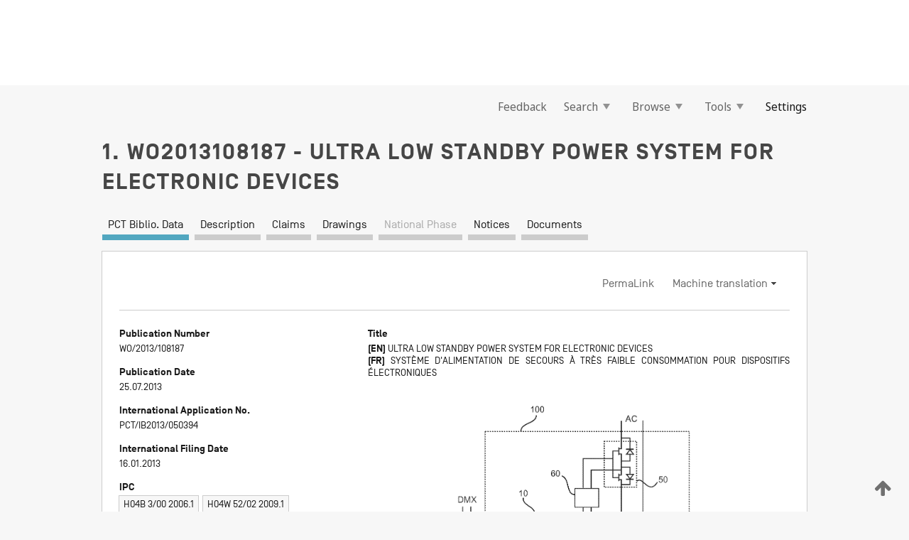

--- FILE ---
content_type: text/html;charset=UTF-8
request_url: https://patentscope.wipo.int/search/en/detail.jsf?docId=WO2013108187
body_size: 16462
content:
<!DOCTYPE html>
<html xmlns="http://www.w3.org/1999/xhtml"><head id="j_idt5924">
	<meta http-equiv="X-UA-Compatible" content="IE=edge" />
	<meta lang="en" http-equiv="Content-Type" content="text/html;charset=utf-8" charset="utf-8" />

	
	<meta name="viewport" content="width=device-width, initial-scale=1.0, minimum-scale=1.0, maximum-scale=1.0" />
	
	<meta name="apple-mobile-web-app-capable" content="yes" />
	
	<meta name="apple-mobile-web-app-status-bar-style" content="black-translucent" />
		<meta name="Description" content="This patent search tool allows you not only to search the PCT database of about 2 million International Applications but also the worldwide patent collections. This search facility features: flexible search syntax; automatic word stemming and relevance ranking; as well as graphical results." />

   <meta name="language" content="en" />
   <meta name="applicationId" content="WO2013108187" />
   <meta name="keywords" content="ULTRA LOW STANDBY POWER SYSTEM FOR ELECTRONIC DEVICES" />
   <meta name="description" content="The present invention relates to a hardware/software solution that allows electronic devices to be self-powered from an external source without additional cabling. This is achieved through energy scavenging or harvesting, which is robust and short-circuit proof. A software protocol extension allows greater amounts of power to be transferred. Together with a zero power mains switch the system removes the need for separate power supplies in the control circuit and achieves zero power standby properties." /><link rel="alternate" hreflang="en" href="https://patentscope.wipo.int/search/en/WO2013108187" /><link rel="alternate" hreflang="fr" href="https://patentscope.wipo.int/search/fr/WO2013108187" />

      <meta name="DC.type" content="Patent Application" />
      <meta name="DC.title" content="ULTRA LOW STANDBY POWER SYSTEM FOR ELECTRONIC DEVICES" />
      <meta name="DC.identifier" content="WO2013108187" />
         <meta name="DC.creator" scheme="inventor" content="YSEBOODT, Lennart" />
         <meta name="DC.creator" scheme="inventor" content="BLANKEN, Pieter, Gerrit" />
         <meta name="DC.creator" scheme="inventor" content="LINNARTZ, Johan-Paul, Marie, Gerard" />
         <meta name="DC.contributor" scheme="assignee" content="KONINKLIJKE PHILIPS N.V." />

      <meta name="DC.date" scheme="issued" content="2013-07-25" />
		<meta name="Cache-Control" content="no-cache,no-store,must-revalidate" />
		<meta name="Expires" content="0" />
		<meta name="Pragma" content="no-cache" />
	
	<title>WO2013108187 ULTRA LOW STANDBY POWER SYSTEM FOR ELECTRONIC DEVICES</title><link type="text/css" rel="stylesheet" href="/search/javax.faces.resource/theme.css.jsf?ln=primefaces-wipo" /><link type="text/css" rel="stylesheet" href="/search/javax.faces.resource/primefaces/fa/font-awesome.css.xhtml" /><script type="text/javascript" src="/search/javax.faces.resource/omnifaces.js.jsf?ln=omnifaces&amp;v=2.6.9"></script><link type="text/css" rel="stylesheet" href="/search/javax.faces.resource/css/components.css.jsf?ln=w-ps-cc" /><link type="text/css" rel="stylesheet" href="/search/javax.faces.resource/css/components.css.jsf?ln=ps-cc" /><link type="text/css" rel="stylesheet" href="/search/javax.faces.resource/css/common/common.css.jsf" /><link type="text/css" rel="stylesheet" href="/search/javax.faces.resource/css/common/primefaces-custom.css.jsf" /><link type="text/css" rel="stylesheet" href="/search/javax.faces.resource/css/common/wfaces-custom.css.jsf" /><link type="text/css" rel="stylesheet" href="/search/javax.faces.resource/css/wipo/ps-ulf-compatibility.css.jsf" /><link type="text/css" rel="stylesheet" href="/search/javax.faces.resource/css/detail.css.jsf" /><link type="text/css" rel="stylesheet" href="/search/javax.faces.resource/css/machine-translation.css.jsf" /><link type="text/css" rel="stylesheet" href="/search/javax.faces.resource/css/lightbox-ps.css.jsf?ln=lightbox" /><link type="text/css" rel="stylesheet" href="/search/javax.faces.resource/primefaces/components.css.xhtml" /><script type="text/javascript" src="/search/javax.faces.resource/primefaces/jquery/jquery.js.xhtml"></script><script type="text/javascript" src="/search/javax.faces.resource/primefaces/core.js.xhtml"></script><script type="text/javascript" src="/search/javax.faces.resource/primefaces/components.js.xhtml"></script><script type="text/javascript" src="/search/javax.faces.resource/primefaces/jquery/jquery-plugins.js.xhtml"></script><script type="text/javascript" src="/search/javax.faces.resource/jsf.js.jsf?ln=javax.faces"></script><link type="text/css" rel="stylesheet" href="/search/javax.faces.resource/primefaces/timeline/timeline.css.xhtml" /><script type="text/javascript" src="/search/javax.faces.resource/primefaces/timeline/timeline.js.xhtml"></script><script type="text/javascript" src="/search/javax.faces.resource/hotkey/hotkey.js.jsf?ln=primefaces&amp;v=6.1"></script><style type="text/css">
		/*	When the drawerTriggering element has a top/bottom padding/margin (as the mainmenu items), 
			the position of the drawer must be updated correspondignly.*/
		.settings-drawer.b-drawer.wf-drawer-fix-position {
			top: -0.75rem;
		}	
	</style><style type="text/css">
		/*	When the drawerTriggering element has a top/bottom padding/margin (as the mainmenu items), 
			the position of the drawer must be updated correspondignly.*/
		.feedback-drawer.b-drawer.wf-drawer-fix-position {
			top: -0.75rem;
		}
		
		.feedback-message {
			margin-top: 1rem;
		}
	</style><style type="text/css">
		/*	When the drawerTriggering element has a top/bottom padding/margin (as the mainmenu items), 
			the position of the drawer must be updated correspondignly.*/
		.feedback-drawer.b-drawer.wf-drawer-fix-position {
			top: -0.75rem;
		}
	</style><script type="text/javascript">if(window.PrimeFaces){PrimeFaces.settings.locale='en';}</script>
		<link href="/search/javax.faces.resource/w/css/wfaces.css.xhtml?v=1.0&amp;b=" rel="stylesheet" />
      <link rel="stylesheet" type="text/css" href="/search/javax.faces.resource/css/detail/WO2013108187.css?P10-MJXQ5I-33039" />




	<script>
		var APP_CTX='/search';
	</script>
		<script src="/search/javax.faces.resource/w/js/wfaces.js.xhtml?v=1.0&amp;b="></script><script type="text/javascript">
		epctmsg.lbl_designations_specific="Specific";
		epctmsg.lbl_designations_none="None";
		epctmsg.lbl_designations_all="All";
		epctmsg.lbl_designations_changeSelec="Change selection";
		epctmsg.lbl_designations_chooseDesig="Choose specific designations";
		epctmsg.no_results_text="No match for:";
	</script><script type="text/javascript" src="/search/javax.faces.resource/js/psa.js.jsf"></script>
			<script src="https://webcomponents.wipo.int/polyfills/webcomponents-loader.js"></script>
	  		
	  		<script src="https://webcomponents.wipo.int/wipo-navbar/wipo-navbar.js"></script><script type="text/javascript" src="/search/javax.faces.resource/js/components.js.jsf?ln=w-ps-cc"></script>
      <script type="text/javascript">
	      const MAX_CHEMICAL_TEXT_TAB_INDEX = -1;
	      const SEARCH_REPORT_TAB_INDEX = -1;
         var taptaUrl= false;
      </script>
      
      <script id="taptaWidgetUrl" src="https://patentscope.wipo.int/translate/widget/app.js" data-mt-widget-site="patentscope"></script><script type="text/javascript" src="/search/javax.faces.resource/lightbox/js/lightbox-ps.js.jsf"></script><script type="text/javascript" src="/search/javax.faces.resource/lightbox/js/jqueryrotate.min.js.jsf"></script>
      
      <script src="/search/resources/js/lib/require.js" type="text/javascript" charset="utf-8"></script><script type="text/javascript" src="/search/javax.faces.resource/js/detail.js.jsf"></script></head><body dir="ltr">
<div class="wf-overlayPanel"></div><div id="pageBlockUI" class="ui-blockui-content ui-widget ui-widget-content ui-corner-all ui-helper-hidden ui-shadow">
	<div class="b-infobox b-infobox--has-spinner">
	  <h4 class="b-infobox__title">
	    Processing
	  </h4>
	  <div class="b-infobox__text">
	    <p>
	    	Please wait...
	    </p>
	  </div>
	</div></div><script id="pageBlockUI_s" type="text/javascript">$(function(){PrimeFaces.cw("BlockUI","widget_pageBlockUI",{id:"pageBlockUI",block:"@(.b-page)"});});</script>
<div class="b-page b-page--application">
	<div class="b-navigation b-navigation--has-close"><wipo-navbar appId='app-0072' applicationName='PATENTSCOPE' applicationLink='/search/en' applicationCategory='patents' login='/search/wiposso/login' logout='/search/wiposso/logout' sso='unauthenticated' language='en' languageOptions='[{"code":"en","name":null,"link":null,"targetTab":null},{"code":"fr","name":null,"link":"/search/fr/detail.jsf?docId=WO2013108187","targetTab":null},{"code":"de","name":null,"link":"/search/de/detail.jsf?docId=WO2013108187","targetTab":null},{"code":"es","name":null,"link":"/search/es/detail.jsf?docId=WO2013108187","targetTab":null},{"code":"pt","name":null,"link":"/search/pt/detail.jsf?docId=WO2013108187","targetTab":null},{"code":"ru","name":null,"link":"/search/ru/detail.jsf?docId=WO2013108187","targetTab":null},{"code":"ja","name":null,"link":"/search/ja/detail.jsf?docId=WO2013108187","targetTab":null},{"code":"zh","name":null,"link":"/search/zh/detail.jsf?docId=WO2013108187","targetTab":null},{"code":"ko","name":null,"link":"/search/ko/detail.jsf?docId=WO2013108187","targetTab":null},{"code":"ar","name":null,"link":"/search/ar/detail.jsf?docId=WO2013108187","targetTab":null}]' userOptions='[{"code":null,"name":"SESSION QUERIES","link":"/search/en/reg/user_session_queries.jsf","targetTab":"_self"},{"code":null,"name":"SAVED QUERIES ","link":"/search/en/reg/user_queries.jsf","targetTab":"_self"},{"code":null,"name":"MARKUSH BATCHES","link":"/search/en/chemc/batches.jsf","targetTab":"_self"},{"code":null,"name":"WATCHED APPLICATIONS","link":"/search/en/reg/watching.jsf","targetTab":"_self"}]' helpOptions='[{"code":"contact","name":null,"link":"https://www3.wipo.int/contact/en/area.jsp?area=patentscope-db","targetTab":null},{"code":"faq","name":null,"link":"https://www.wipo.int/patentscope/en/faqs_patentscope.html","targetTab":null}]' helpMore='[{"code":null,"name":"PATENTSCOPE USERS COMMUNITY","link":"https://www.linkedin.com/groups/9811620/","targetTab":"_blank"},{"code":null,"name":"PATENTSCOPE HELP","link":"/search/en/help/help.jsf","targetTab":"_self"},{"code":null,"name":"TERMS OF USE","link":"https://www.wipo.int/patentscope/en/data/terms_patentscope.html","targetTab":"_blank"},{"code":null,"name":"PRIVACY POLICY","link":"https://www.wipo.int/tools/en/privacy_policy-ipportal.html","targetTab":"_blank"}]' hide-search='true'><div style='background:black; height: 48px; width: 100%'></div></wipo-navbar>

	<div class="ps-mainmenu--container">
<form id="formMainMenu" name="formMainMenu" method="post" action="/search/en/detail.jsf?docId=WO2013108187" enctype="application/x-www-form-urlencoded">
<input type="hidden" name="formMainMenu" value="formMainMenu" />

	
	
			<div class="ps-mainmenu">

				<div class="ps-mainmenu--item">
				</div>
				
				<div class="ps-mainmenu--item">
	
	<div class="ps-drawer-trigger b-pointer b-pointer--is-toggle" aria-controls="feedback_drawer"><a id="formMainMenu:feedbackLink" href="#" onclick="mojarra.ab(this,event,'action',0,'feedbackForm');return false">Feedback</a>
	</div>
				</div>
			
				<div class="ps-mainmenu--item">
		<button id="formMainMenu:triggerSearchMenu" class="ps-plain-button " type="button">Search
			<span class="icon-wrapper small-arrow-down-icon"></span>
		</button><div id="formMainMenu:j_idt6040" class="ui-menu ui-menu-dynamic ui-widget ui-widget-content ui-corner-all ui-helper-clearfix ui-shadow ps-mainmenu--submenu" role="menu"><div tabindex="0" class="ui-helper-hidden-accessible"></div><ul class="ui-menu-list ui-helper-reset"><li class="ui-menuitem ui-widget ui-corner-all" role="menuitem"><a tabindex="-1" id="formMainMenu:simpleSearch" class="ui-menuitem-link ui-corner-all" href="#" onclick="document.location.href='/search/en/search.jsf';PrimeFaces.ab({s:&quot;formMainMenu:simpleSearch&quot;,f:&quot;formMainMenu&quot;});return false;"><span class="ui-menuitem-text">Simple</span></a></li><li class="ui-menuitem ui-widget ui-corner-all" role="menuitem"><a tabindex="-1" id="formMainMenu:advancedSearch" class="ui-menuitem-link ui-corner-all" href="#" onclick="document.location.href='/search/en/advancedSearch.jsf';PrimeFaces.ab({s:&quot;formMainMenu:advancedSearch&quot;,f:&quot;formMainMenu&quot;});return false;"><span class="ui-menuitem-text">Advanced Search</span></a></li><li class="ui-menuitem ui-widget ui-corner-all" role="menuitem"><a tabindex="-1" id="formMainMenu:structuredSearch" class="ui-menuitem-link ui-corner-all" href="#" onclick="document.location.href='/search/en/structuredSearch.jsf';PrimeFaces.ab({s:&quot;formMainMenu:structuredSearch&quot;,f:&quot;formMainMenu&quot;});return false;"><span class="ui-menuitem-text">Field Combination</span></a></li><li class="ui-menuitem ui-widget ui-corner-all" role="menuitem"><a tabindex="-1" id="formMainMenu:clir" class="ui-menuitem-link ui-corner-all" href="#" onclick="document.location.href='/search/en/clir/clir.jsf';PrimeFaces.ab({s:&quot;formMainMenu:clir&quot;,f:&quot;formMainMenu&quot;});return false;"><span class="ui-menuitem-text">Cross Lingual Expansion</span></a></li><li class="ui-menuitem ui-widget ui-corner-all" role="menuitem"><a tabindex="-1" class="ui-menuitem-link ui-corner-all" href="#" onclick="document.location.href='/search/en/chemc/chemc.jsf';PrimeFaces.ab({s:&quot;formMainMenu:j_idt6041&quot;,f:&quot;formMainMenu&quot;});return false;"><span class="ui-menuitem-text">Chemical compounds (login required)</span></a></li></ul></div><script id="formMainMenu:j_idt6040_s" type="text/javascript">$(function(){PrimeFaces.cw("PlainMenu","widget_formMainMenu_j_idt6040",{id:"formMainMenu:j_idt6040",overlay:true,my:"left top",at:"left bottom",trigger:"formMainMenu:triggerSearchMenu",triggerEvent:"click"});});</script>
				</div>

	
				<div class="ps-mainmenu--item">
		<button id="formMainMenu:triggerBrowseMenu" class="ps-plain-button " type="button">Browse
			<span class="icon-wrapper small-arrow-down-icon"></span>
		</button><div id="formMainMenu:j_idt6051" class="ui-menu ui-menu-dynamic ui-widget ui-widget-content ui-corner-all ui-helper-clearfix ui-shadow ui-menu-toggleable ps-mainmenu--submenu" role="menu"><div tabindex="0" class="ui-helper-hidden-accessible"></div><ul class="ui-menu-list ui-helper-reset"><li class="ui-menuitem ui-widget ui-corner-all" role="menuitem"><a tabindex="-1" id="formMainMenu:browseByWeek" class="ui-menuitem-link ui-corner-all" href="#" onclick="document.location.href='/search/en/resultWeeklyBrowse.jsf';PrimeFaces.ab({s:&quot;formMainMenu:browseByWeek&quot;,f:&quot;formMainMenu&quot;});return false;"><span class="ui-menuitem-text">Browse by Week (PCT)</span></a></li><li class="ui-menuitem ui-widget ui-corner-all" role="menuitem"><a tabindex="-1" id="formMainMenu:pctBrowse" class="ui-menuitem-link ui-corner-all" href="#" onclick="document.location.href='/search/en/pctBrowse.jsf';PrimeFaces.ab({s:&quot;formMainMenu:pctBrowse&quot;,f:&quot;formMainMenu&quot;});return false;"><span class="ui-menuitem-text">Gazette Archive</span></a></li><li class="ui-menuitem ui-widget ui-corner-all" role="menuitem"><a tabindex="-1" id="formMainMenu:sequenceListing" class="ui-menuitem-link ui-corner-all" href="#" onclick="document.location.href='/search/en/sequences.jsf';PrimeFaces.ab({s:&quot;formMainMenu:sequenceListing&quot;,f:&quot;formMainMenu&quot;});return false;"><span class="ui-menuitem-text">Sequence listing</span></a></li><li id="formMainMenu:j_idt6052" class="ui-widget-header ui-corner-all"><h3><span class="ui-icon ui-icon-triangle-1-s"></span>National Phase Entries</h3></li><li class="ui-menuitem ui-widget ui-corner-all ui-submenu-child" role="menuitem"><a tabindex="-1" id="formMainMenu:pctNPE" class="ui-menuitem-link ui-corner-all" href="/search/static/npe/npe.zip"><span class="ui-menuitem-text"><table>
<tbody>
<tr>
<td>National Phase Entries Full download </td>
<td><label class="icon-wrapper http-download-icon ps-left-space"></label></td>
<td>
									<a href="ftp://ftp.wipo.int/patentscope/pdf/npe/npe.zip" class="icon-wrapper ftp-download-icon ps-left-space"></a></td>
</tr>
</tbody>
</table>
</span></a></li><li class="ui-menuitem ui-widget ui-corner-all ui-submenu-child" role="menuitem"><a tabindex="-1" id="formMainMenu:pctNPEinc" class="ui-menuitem-link ui-corner-all" href="/search/static/npe/npe-incremental.zip"><span class="ui-menuitem-text"><table>
<tbody>
<tr>
<td>National Phase Entries Incremental download (last 7 days) </td>
<td><label class="icon-wrapper http-download-icon ps-left-space"></label></td>
<td>
									<a href="ftp://ftp.wipo.int/patentscope/pdf/npe/npe-incremental.zip" class="icon-wrapper ftp-download-icon ps-left-space"></a></td>
</tr>
</tbody>
</table>
</span></a></li><li id="formMainMenu:j_idt6061" class="ui-widget-header ui-corner-all"><h3><span class="ui-icon ui-icon-triangle-1-s"></span>Authority File </h3></li><li class="ui-menuitem ui-widget ui-corner-all ui-submenu-child" role="menuitem"><a tabindex="-1" id="formMainMenu:authorityFileST37" class="ui-menuitem-link ui-corner-all" href="/search/static/authority/WO_AF.zip"><span class="ui-menuitem-text"><table>
<tbody>
<tr>
<td>Authority File  Download Standard ST37</td>
<td><label class="icon-wrapper http-download-icon ps-left-space"></label></td>
<td>
									<a href="ftp://ftp.wipo.int/patentscope/pdf/gazette/WO_AF.zip" class="icon-wrapper ftp-download-icon ps-left-space"></a></td>
</tr>
</tbody>
</table>
</span></a></li></ul></div><script id="formMainMenu:j_idt6051_s" type="text/javascript">$(function(){PrimeFaces.cw("PlainMenu","widget_formMainMenu_j_idt6051",{id:"formMainMenu:j_idt6051",toggleable:true,overlay:true,my:"left top",at:"left bottom",trigger:"formMainMenu:triggerBrowseMenu",triggerEvent:"click"});});</script>
		
				</div><div id="formMainMenu:toolsMainMenu" class="ps-mainmenu--item js-multiDocumentDownloadEnabled">
		<button id="formMainMenu:triggerToolsMenu" class="ps-plain-button " type="button">Tools
			<span class="icon-wrapper small-arrow-down-icon"></span>
		</button><div id="formMainMenu:j_idt6075" class="ui-menu ui-menu-dynamic ui-widget ui-widget-content ui-corner-all ui-helper-clearfix ui-shadow ps-mainmenu--submenu" role="menu"><div tabindex="0" class="ui-helper-hidden-accessible"></div><ul class="ui-menu-list ui-helper-reset"><li class="ui-menuitem ui-widget ui-corner-all" role="menuitem"><a tabindex="-1" class="ui-menuitem-link ui-corner-all" href="https://patentscope.wipo.int/translate/translate.jsf?interfaceLanguage=en" target="_blank"><span class="ui-menuitem-text">WIPO Translate</span></a></li><li class="ui-menuitem ui-widget ui-corner-all" role="menuitem"><a tabindex="-1" class="ui-menuitem-link ui-corner-all" href="https://wipopearl.wipo.int/en/linguistic" target="_blank"><span class="ui-menuitem-text">WIPO Pearl</span></a></li><li class="ui-menuitem ui-widget ui-corner-all" role="menuitem"><a tabindex="-1" id="formMainMenu:greenInventory" class="ui-menuitem-link ui-corner-all" href="https://www.wipo.int/classifications/ipc/green-inventory/home" target="_blank"><span class="ui-menuitem-text">IPC Green Inventory</span></a></li><li class="ui-menuitem ui-widget ui-corner-all" role="menuitem"><a tabindex="-1" id="formMainMenu:aiIndexEn" class="ui-menuitem-link ui-corner-all" href="https://www.wipo.int/tech_trends/en/artificial_intelligence/patentscope.html" target="_blank"><span class="ui-menuitem-text">Artificial Intelligence Index</span></a></li><li class="ui-menuitem ui-widget ui-corner-all" role="menuitem"><a tabindex="-1" id="formMainMenu:covid19" class="ui-menuitem-link ui-corner-all" href="#" onclick="document.location.href='/search/en/covid19.jsf';PrimeFaces.ab({s:&quot;formMainMenu:covid19&quot;,f:&quot;formMainMenu&quot;});return false;"><span class="ui-menuitem-text">Support COVID-19 efforts</span></a></li><li class="ui-menuitem ui-widget ui-corner-all" role="menuitem"><a tabindex="-1" id="formMainMenu:sdg" class="ui-menuitem-link ui-corner-all" href="#" onclick="document.location.href='/search/en/sdg.jsf';PrimeFaces.ab({s:&quot;formMainMenu:sdg&quot;,f:&quot;formMainMenu&quot;});return false;"><span class="ui-menuitem-text">Sustainable Development Goals (SDGs)</span></a></li><li class="ui-menuitem ui-widget ui-corner-all" role="menuitem"><a tabindex="-1" class="ui-menuitem-link ui-corner-all" href="https://www.wipo.int/patent_register_portal" target="_blank"><span class="ui-menuitem-text">Portal to patent registers</span></a></li></ul></div><script id="formMainMenu:j_idt6075_s" type="text/javascript">$(function(){PrimeFaces.cw("PlainMenu","widget_formMainMenu_j_idt6075",{id:"formMainMenu:j_idt6075",overlay:true,my:"left top",at:"left bottom",trigger:"formMainMenu:triggerToolsMenu",triggerEvent:"click"});});</script></div>
	
	
				<div class="ps-mainmenu--item">
	
	<div class="ps-drawer-trigger b-pointer b-pointer--is-toggle" aria-controls="settings_drawer">
						<span>Settings</span>
	</div>
				</div>
				
		    </div><input type="hidden" name="javax.faces.ViewState" id="j_id1:javax.faces.ViewState:0" value="9170740729695927800:4570122152332464121" autocomplete="off" />
</form>
	</div>
		<div id="settings_drawer" class="ps-drawer b-drawer b-workbench-filter-advanced     wf-drawer-fix-position      settings-drawer">

			<div class="b-drawer__step">
				<h2 class="b-drawer__title">Settings</h2>
					<div class="b-drawer__title-actions"><button id="j_idt6094" name="j_idt6094" class="b-button" onclick="PrimeFaces.ab({s:&quot;j_idt6094&quot;,f:&quot;settingsForm&quot;,u:&quot;settingsForm&quot;});return false;" type="submit"><span class="ui-button-text ui-c">Reset</span></button><script id="j_idt6094_s" type="text/javascript">PrimeFaces.cw("CommandButton","widget_j_idt6094",{id:"j_idt6094"});</script><button id="j_idt6095" name="j_idt6095" class="b-button b-button--is-type_primary js-close-pointer js-close-button" onclick="onDrawerClose(this);" type="button" aria-controls="settings_drawer"><span class="ui-button-text ui-c">Close</span></button><script id="j_idt6095_s" type="text/javascript">PrimeFaces.cw("CommandButton","widget_j_idt6095",{id:"j_idt6095"});</script>
					</div>
			</div>

			<div class="ps-drawer--content">
<form id="settingsForm" name="settingsForm" method="post" action="/search/en/detail.jsf?docId=WO2013108187" enctype="application/x-www-form-urlencoded">
<input type="hidden" name="settingsForm" value="settingsForm" />
<div id="settingsForm:j_idt6097" class="ui-tabmenu ui-widget ui-widget-content ui-corner-all ps-tabmenu ps-tabmenu--is-plain"><ul class="ui-tabmenu-nav ui-helper-reset ui-helper-clearfix ui-widget-header ui-corner-all" role="tablist"><li class="ui-tabmenuitem ui-state-default ui-state-active ui-corner-top" role="tab" aria-expanded="true" aria-selected="true"><a tabindex="-1" class="ui-menuitem-link ui-corner-all" href="#" onclick="PrimeFaces.ab({s:&quot;settingsForm:j_idt6098&quot;,u:&quot;settingsForm&quot;,f:&quot;settingsForm&quot;});return false;"><span class="ui-menuitem-text">Query</span></a></li><li class="ui-tabmenuitem ui-state-default ui-corner-top" role="tab" aria-expanded="false" aria-selected="false"><a tabindex="-1" class="ui-menuitem-link ui-corner-all" href="#" onclick="PrimeFaces.ab({s:&quot;settingsForm:j_idt6099&quot;,u:&quot;settingsForm&quot;,f:&quot;settingsForm&quot;});return false;"><span class="ui-menuitem-text">Office</span></a></li><li class="ui-tabmenuitem ui-state-default ui-corner-top" role="tab" aria-expanded="false" aria-selected="false"><a tabindex="-1" class="ui-menuitem-link ui-corner-all" href="#" onclick="PrimeFaces.ab({s:&quot;settingsForm:j_idt6100&quot;,u:&quot;settingsForm&quot;,f:&quot;settingsForm&quot;});return false;"><span class="ui-menuitem-text">Result</span></a></li><li class="ui-tabmenuitem ui-state-default ui-corner-top" role="tab" aria-expanded="false" aria-selected="false"><a tabindex="-1" class="ui-menuitem-link ui-corner-all" href="#" onclick="PrimeFaces.ab({s:&quot;settingsForm:j_idt6101&quot;,u:&quot;settingsForm&quot;,f:&quot;settingsForm&quot;});return false;"><span class="ui-menuitem-text">Download</span></a></li><li class="ui-tabmenuitem ui-state-default ui-corner-top" role="tab" aria-expanded="false" aria-selected="false"><a tabindex="-1" class="ui-menuitem-link ui-corner-all" href="#" onclick="PrimeFaces.ab({s:&quot;settingsForm:j_idt6102&quot;,u:&quot;settingsForm&quot;,f:&quot;settingsForm&quot;});return false;"><span class="ui-menuitem-text">Interface</span></a></li></ul></div><script id="settingsForm:j_idt6097_s" type="text/javascript">PrimeFaces.cw("TabMenu","widget_settingsForm_j_idt6097",{id:"settingsForm:j_idt6097"});</script><div id="settingsForm:querySection" class="ui-outputpanel ui-widget">
	<div id="settingsForm:j_idt6104" class="b-edit-panel">
		<div class="b-edit-panel__content">

	<div id="settingsForm:j_idt6105" class="b-edit-panel__section-group">
		<div class="b-edit-panel__section b-view-panel__section--slots_two">
    
    <div id="settingsForm:j_idt6106" class="b-view-panel__slot w-slot">
	<div id="settingsForm:queryLanguage">
		<div class="b-input b-input-dropdown b-input--has-floatlabel b-input--is-select                         ">
	
			<div class="b-input__table">
				<div class="b-input__table-td b-input__table-td__dropdown">
					<label class="b-input__label b-input__label"><label>Query Language</label>
					</label><select id="settingsForm:queryLanguage:input" name="settingsForm:queryLanguage:input" class="b-input__input b-input__dropdown-input" size="1" onselect="" tabindex="" onchange="PrimeFaces.ab({s:this,e:&quot;change&quot;,p:&quot;settingsForm:queryLanguage:input&quot;,u:&quot;@(.js-searchTextLanguage-option)&quot;});">	<option value="ar">Arabic</option>
	<option value="bg">Bulgarian</option>
	<option value="zh">Chinese</option>
	<option value="hr">Croatian</option>
	<option value="cs">Czech</option>
	<option value="da">Danish</option>
	<option value="nl">Dutch</option>
	<option value="en">English</option>
	<option value="et">Estonian</option>
	<option value="fi">Finnish</option>
	<option value="fr">French</option>
	<option value="ge">Georgian</option>
	<option value="de">German</option>
	<option value="el">Greek</option>
	<option value="he">Hebrew</option>
	<option value="hu">Hungarian</option>
	<option value="id">Indonesian</option>
	<option value="it">Italian</option>
	<option value="ja">Japanese</option>
	<option value="kk">Kazakh</option>
	<option value="kh">Khmer</option>
	<option value="ko">Korean</option>
	<option value="lo">Lao</option>
	<option value="lv">Latvian</option>
	<option value="lt">Lithuanian </option>
	<option value="ms">Malay</option>
	<option value="no">Norvegian</option>
	<option value="pl">Polish</option>
	<option value="pt">Portuguese</option>
	<option value="ro">Romanian</option>
	<option value="ru">Russian</option>
	<option value="sr">Serbian</option>
	<option value="sk">Slovak</option>
	<option value="es">Spanish</option>
	<option value="sv">Swedish</option>
	<option value="th">Thai</option>
	<option value="tr">Turkish</option>
	<option value="vn">Vietnamese</option>
	<option value="GUI" selected="selected">Default</option>
</select>
	
				</div>
			</div><div id="settingsForm:queryLanguage:error"></div><div id="settingsForm:queryLanguage:info"></div>
		</div>
	</div>
	</div>
			
		</div>
	</div>

	<div id="settingsForm:j_idt6167" class="b-edit-panel__section-group">
		<div class="b-edit-panel__section b-view-panel__section--slots_three">
    
    <div id="settingsForm:j_idt6168" class="b-view-panel__slot w-slot">
	<div id="settingsForm:stemmingOption">
		
		<div class="b-input b-input-checkbox                    ">
			<div class="b-input__checkbox-input">
				<fieldset class="b-input__checkbox-group">
      				<div class="b-input__table">
						<label class="b-input__checkbox-item b-input__table-tr"><input id="settingsForm:stemmingOption:input" type="checkbox" name="settingsForm:stemmingOption:input" checked="checked" tabindex="" onclick="PrimeFaces.ab({s:this,e:&quot;click&quot;,p:&quot;settingsForm:stemmingOption:input&quot;,u:&quot;@(.js-stemming-option)&quot;});" />
							<span class="b-input__checkbox-item-text b-input__table-td b-input__checkbox-input-label">Stemming
							</span>
						</label>
					</div>
				</fieldset>
			</div><div id="settingsForm:stemmingOption:error"></div><div id="settingsForm:stemmingOption:info"></div>
	</div>
	</div>
	</div>
    
    <div id="settingsForm:j_idt6188" class="b-view-panel__slot w-slot">
	<div id="settingsForm:singleFamilyMemberOption">
		
		<div class="b-input b-input-checkbox                    ">
			<div class="b-input__checkbox-input">
				<fieldset class="b-input__checkbox-group">
      				<div class="b-input__table">
						<label class="b-input__checkbox-item b-input__table-tr"><input id="settingsForm:singleFamilyMemberOption:input" type="checkbox" name="settingsForm:singleFamilyMemberOption:input" tabindex="" onclick="PrimeFaces.ab({s:this,e:&quot;click&quot;,p:&quot;settingsForm:singleFamilyMemberOption:input&quot;,u:&quot;@(.js-singleFamilyMember-option)&quot;});" />
							<span class="b-input__checkbox-item-text b-input__table-td b-input__checkbox-input-label">Single Family Member
							</span>
						</label>
					</div>
				</fieldset>
			</div><div id="settingsForm:singleFamilyMemberOption:error"></div><div id="settingsForm:singleFamilyMemberOption:info"></div>
	</div>
	</div>
	</div>
    
    <div id="settingsForm:j_idt6208" class="b-view-panel__slot w-slot">
	<div id="settingsForm:includeNplOption">
		
		<div class="b-input b-input-checkbox                    ">
			<div class="b-input__checkbox-input">
				<fieldset class="b-input__checkbox-group">
      				<div class="b-input__table">
						<label class="b-input__checkbox-item b-input__table-tr"><input id="settingsForm:includeNplOption:input" type="checkbox" name="settingsForm:includeNplOption:input" tabindex="" onclick="PrimeFaces.ab({s:this,e:&quot;click&quot;,p:&quot;settingsForm:includeNplOption:input&quot;,u:&quot;@(.js-includeNPL-option)&quot;});" />
							<span class="b-input__checkbox-item-text b-input__table-td b-input__checkbox-input-label">Include NPL
							</span>
						</label>
					</div>
				</fieldset>
			</div><div id="settingsForm:includeNplOption:error"></div><div id="settingsForm:includeNplOption:info"></div>
	</div>
	</div>
	</div>
			
		</div>
	</div>

	<div id="settingsForm:j_idt6245" class="b-edit-panel__section-group">
		<div class="b-edit-panel__section b-view-panel__section--slots_three">
    
    <div id="settingsForm:j_idt6246" class="b-view-panel__slot w-slot">
	<div id="settingsForm:sortOption">
		<div class="b-input b-input-dropdown b-input--has-floatlabel b-input--is-select                         ">
	
			<div class="b-input__table">
				<div class="b-input__table-td b-input__table-td__dropdown">
					<label class="b-input__label b-input__label">Sort by:
					</label><select id="settingsForm:sortOption:input" name="settingsForm:sortOption:input" class="b-input__input b-input__dropdown-input" size="1" onselect="" tabindex="" onchange="mojarra.ab(this,event,'change',0,0)">	<option value="-score" selected="selected">Relevance</option>
	<option value="-DP">Pub Date Desc</option>
	<option value="+DP">Pub Date Asc</option>
	<option value="-AD">App Date Desc</option>
	<option value="+AD">App Date Asc</option>
</select>
	
				</div>
			</div><div id="settingsForm:sortOption:error"></div><div id="settingsForm:sortOption:info"></div>
		</div>
	</div>
	</div>
    
    <div id="settingsForm:j_idt6268" class="b-view-panel__slot w-slot">
	<div id="settingsForm:lengthOption">
		<div class="b-input b-input-dropdown b-input--has-floatlabel b-input--is-select                         ">
	
			<div class="b-input__table">
				<div class="b-input__table-td b-input__table-td__dropdown">
					<label class="b-input__label b-input__label"><label>List Length</label>
					</label><select id="settingsForm:lengthOption:input" name="settingsForm:lengthOption:input" class="b-input__input b-input__dropdown-input" size="1" onselect="" tabindex="" onchange="mojarra.ab(this,event,'change',0,0)">	<option value="10" selected="selected">10</option>
	<option value="50">50</option>
	<option value="100">100</option>
	<option value="200">200</option>
</select>
	
				</div>
			</div><div id="settingsForm:lengthOption:error"></div><div id="settingsForm:lengthOption:info"></div>
		</div>
	</div>
	</div>
    
    <div id="settingsForm:j_idt6293" class="b-view-panel__slot w-slot">
	<div id="settingsForm:j_idt6294">
		<div class="b-input b-input-dropdown b-input--has-floatlabel b-input--is-select                         ">
	
			<div class="b-input__table">
				<div class="b-input__table-td b-input__table-td__dropdown">
					<label class="b-input__label b-input__label">Result List View
					</label><select id="settingsForm:j_idt6294:input" name="settingsForm:j_idt6294:input" class="b-input__input b-input__dropdown-input" size="1" onselect="" tabindex="" onchange="mojarra.ab(this,event,'change',0,0)">	<option value="SIMPLE_VIEW">Simple</option>
	<option value="DOUBLE_VIEW">Double</option>
	<option value="ALL_VIEW" selected="selected">All</option>
	<option value="ALL_VIEW_IMAGE">All+Image</option>
	<option value="IMAGE_ONLY">Image</option>
	<option value="MULTI_LANGS">Multi-columns</option>
</select>
	
				</div>
			</div><div id="settingsForm:j_idt6294:error"></div><div id="settingsForm:j_idt6294:info"></div>
		</div>
	</div>
	</div>
			
		</div>
	</div>
		</div>
	</div></div><input type="hidden" name="javax.faces.ViewState" id="j_id1:javax.faces.ViewState:1" value="9170740729695927800:4570122152332464121" autocomplete="off" />
</form>
			</div>
		</div>
		<div id="feedback_drawer" class="ps-drawer b-drawer b-workbench-filter-advanced     wf-drawer-fix-position      feedback-drawer">

			<div class="b-drawer__step">
				<h2 class="b-drawer__title">Feedback</h2>
					<div class="b-drawer__title-actions"><button id="j_idt6903" name="j_idt6903" class="b-button js-close-pointer js-close-button" onclick="PrimeFaces.ab({s:&quot;j_idt6903&quot;,p:&quot;j_idt6903&quot;,u:&quot;feedbackForm&quot;});return false;" type="submit" aria-controls="feedback_drawer"><span class="ui-button-text ui-c">Close</span></button><script id="j_idt6903_s" type="text/javascript">PrimeFaces.cw("CommandButton","widget_j_idt6903",{id:"j_idt6903"});</script>
					</div>
			</div>

			<div class="ps-drawer--content">
<form id="feedbackForm" name="feedbackForm" method="post" action="/search/en/detail.jsf?docId=WO2013108187" enctype="application/x-www-form-urlencoded">
<input type="hidden" name="feedbackForm" value="feedbackForm" />
<span id="feedbackForm:feedbackPanel">
			<div class="feedback-message"><p>Please let us know your thoughts on PATENTSCOPE or tell us what you feel is missing or how we could improve it.</p>
			</div>
	<div id="feedbackForm:j_idt6907" class="b-edit-panel">
		<div class="b-edit-panel__content">

	<div id="feedbackForm:j_idt6908" class="b-edit-panel__section-group">
		<div class="b-edit-panel__section ">
    
    <div id="feedbackForm:j_idt6909" class="b-view-panel__slot w-slot">
	<div id="feedbackForm:feedback">
		<div class="b-input b-input-text-area b-input--has-floatlabel      b-input--is-required                      ">
	
			<div class="b-input__table">
				<div class="b-input__table-td">
	
					<label class="b-input__label"><span class="ie-bg-label">Your feedback</span></label><textarea id="feedbackForm:feedback:input" name="feedbackForm:feedback:input" cols="20" rows="3" tabindex="" maxlength="2147483647" style="overflow-y: auto; " aria-required="true" class="ui-inputfield ui-inputtextarea ui-widget ui-state-default ui-corner-all b-input__text-area-input  ui-inputtextarea-resizable"></textarea><script id="feedbackForm:feedback:input_s" type="text/javascript">$(function(){PrimeFaces.cw("InputTextarea","widget_feedbackForm_feedback_input",{id:"feedbackForm:feedback:input",autoResize:true,counter:"feedbackForm:feedback:display",counterTemplate:"{0} characters remaining."});});</script>
	
				</div>
			</div><div id="feedbackForm:feedback:error"></div><div id="feedbackForm:feedback:info"></div>
		</div>
	</div>
	<div id="feedbackForm:contactEmail">
		<div class="b-input b-input-text b-input--has-floatlabel       b-input--is-required                   ">
			<div class="b-input__table" style="width: 100%">
				<div class="b-input__table-td">
					<label class="b-input__label">Contact email
					</label><input id="feedbackForm:contactEmail:input" type="text" name="feedbackForm:contactEmail:input" autocomplete="off" class="b-input__input b-input__text-input                       " onkeydown="" onkeyup="" style="" tabindex="" title="" />
				</div><div id="feedbackForm:contactEmail:buttons" class="b-input__button-wrapper"><button id="feedbackForm:contactEmail:j_idt6934" name="feedbackForm:contactEmail:j_idt6934" class="b-button b-button--is-type_primary" onclick="PrimeFaces.ab({s:&quot;feedbackForm:contactEmail:j_idt6934&quot;,p:&quot;feedbackForm&quot;,u:&quot;feedbackForm&quot;,onco:function(xhr,status,args){if (args &amp;&amp; args.closeDrawer) { PSComponents.closeDrawer('feedback_drawer'); };}});return false;" type="submit"><span class="ui-button-text ui-c">Send</span></button><script id="feedbackForm:contactEmail:j_idt6934_s" type="text/javascript">PrimeFaces.cw("CommandButton","widget_feedbackForm_contactEmail_j_idt6934",{id:"feedbackForm:contactEmail:j_idt6934"});</script></div>
	
		     </div><div id="feedbackForm:contactEmail:error"></div><div id="feedbackForm:contactEmail:info"></div>
	    </div>
    </div>
	</div>
			
		</div>
	</div>
		</div>
	</div><span id="feedbackForm:j_idt6987"></span><script type="text/javascript">$(function(){PrimeFaces.focus('feedbackForm:feedback:input');});</script></span><input type="hidden" name="javax.faces.ViewState" id="j_id1:javax.faces.ViewState:2" value="9170740729695927800:4570122152332464121" autocomplete="off" />
</form>
			</div>
		</div>
		<div id="goto_drawer" class="ps-drawer b-drawer b-workbench-filter-advanced     wf-drawer-fix-position      goto-drawer">

			<div class="b-drawer__step">
				<h2 class="b-drawer__title">Goto Application</h2>
			</div>

			<div class="ps-drawer--content">
<form id="gotoForm" name="gotoForm" method="post" action="/search/en/detail.jsf?docId=WO2013108187" enctype="application/x-www-form-urlencoded">
<input type="hidden" name="gotoForm" value="gotoForm" />

	<div id="gotoForm:j_idt7016" class="b-edit-panel">
		<div class="b-edit-panel__content">

	<div id="gotoForm:j_idt7017" class="b-edit-panel__section-group">
		<div class="b-edit-panel__section ">
    
    <div id="gotoForm:j_idt7018" class="b-view-panel__slot w-slot">
	<div id="gotoForm:gotoApplicationNumber">
		<div class="b-input b-input-text b-input--has-floatlabel       b-input--is-required                   ">
			<div class="b-input__table" style="width: 100%">
				<div class="b-input__table-td">
					<label class="b-input__label">Application Id/Number
					</label><input id="gotoForm:gotoApplicationNumber:input" type="text" name="gotoForm:gotoApplicationNumber:input" autocomplete="off" class="b-input__input b-input__text-input                       " onkeydown="if (event.keyCode == 13) {$('.js-goto-button').click(); return false;}" onkeyup="" style="" tabindex="" title="" />
				</div><div id="gotoForm:gotoApplicationNumber:buttons" class="b-input__button-wrapper"><button id="gotoForm:gotoApplicationNumber:j_idt7020" name="gotoForm:gotoApplicationNumber:j_idt7020" class="b-button-medium primary js-goto-button" onclick="PrimeFaces.ab({s:&quot;gotoForm:gotoApplicationNumber:j_idt7020&quot;,u:&quot;gotoForm&quot;});return false;" type="submit"><span class="ui-button-icon-left ui-icon ui-c b-icon b-icon--search"></span><span class="ui-button-text ui-c"></span></button><script id="gotoForm:gotoApplicationNumber:j_idt7020_s" type="text/javascript">PrimeFaces.cw("CommandButton","widget_gotoForm_gotoApplicationNumber_j_idt7020",{id:"gotoForm:gotoApplicationNumber:j_idt7020"});</script></div>
	
		     </div><div id="gotoForm:gotoApplicationNumber:error"></div><div id="gotoForm:gotoApplicationNumber:info"></div>
	    </div>
    </div>
	</div>
			
		</div>
	</div>
		</div>
	</div><span id="gotoForm:j_idt7073"></span><script type="text/javascript">$(function(){PrimeFaces.focus('gotoForm:gotoApplicationNumber');});</script><input type="hidden" name="javax.faces.ViewState" id="j_id1:javax.faces.ViewState:3" value="9170740729695927800:4570122152332464121" autocomplete="off" />
</form>
			</div>
		</div>
		
		
		<div class="b-navigation-floater-bottom">
			<a class="fa fa-fw fa-arrow-up" style="text-decoration:none; float: right; color: #707070; font-size: 26px; margin: 20px;" onclick="wscrollToTop();"></a>
		</div>
		
	</div>
 
<div class="b-page-header">
<form id="headerForm" name="headerForm" method="post" action="/search/en/detail.jsf" enctype="application/x-www-form-urlencoded">
<input type="hidden" name="headerForm" value="headerForm" />
<div id="headerForm:headerFormContent" class="ui-outputpanel ui-widget">
		
	  <h1 class="b-page-header__title js-toggle-portfolio">
						<div class="ps-page-header--subtitle">
							<div class="ps-page-header--subtitle--text">1. WO2013108187 - ULTRA LOW STANDBY POWER SYSTEM FOR ELECTRONIC DEVICES</div>
							<div class="ps-page-header--subtitle--actions"></div>
						</div>   <span class="b-page-header__title-details"></span>
	  </h1>
	  
	  <div class="b-page-header__actions">
	    <div class="b-page-header__status-text"></div>
	          
	          
	      </div></div><input type="hidden" name="javax.faces.ViewState" id="j_id1:javax.faces.ViewState:4" value="9170740729695927800:4570122152332464121" autocomplete="off" />
</form>
</div>


	
	
	
	<div id="popups">
	</div>
	
	
	
	
	<div class="c-left-watermark">
	</div>
		
		<div class="b-step b-pointer-scope">
	 
			 <div class="b-step__content">
		    	
		    	<div class="b-step__content-top">
			<div id="google_translate_element-detail" style="display:none">
			   <div style="display: flex; flex-wrap: nowrap">
                  
                  <span class="notranslate" style="color:black">Translated by Google</span>
                  <span class="icon-wrapper close-icon" onclick="location.reload()"></span>
               </div>        
			</div>
            
            <div id="mytable" class="detail-page-content" lang="en">
<form id="detailMainForm" name="detailMainForm" method="post" action="/search/en/detail.jsf?docId=WO2013108187" class="detail-form" enctype="application/x-www-form-urlencoded">
<input type="hidden" name="detailMainForm" value="detailMainForm" />
<div id="detailMainForm:j_idt7170" class="ui-outputpanel ui-widget"><div id="detailMainForm:MyTabViewId" class="ui-tabs ui-widget ui-widget-content ui-corner-all ui-hidden-container ui-tabs-top ps-tabmenu ps-tabmenu--is-plain" data-widget="_MyTabViewId"><ul class="ui-tabs-nav ui-helper-reset ui-widget-header ui-corner-all" role="tablist"><li class="ui-state-default ui-tabs-selected ui-state-active ui-corner-top" role="tab" aria-expanded="true" aria-selected="true"><a href="#detailMainForm:MyTabViewId:PCTBIBLIO" tabindex="-1">PCT Biblio. Data</a></li><li class="ui-state-default ui-corner-top" role="tab" aria-expanded="false" aria-selected="false"><a href="#detailMainForm:MyTabViewId:PCTDESCRIPTION" tabindex="-1">Description</a></li><li class="ui-state-default ui-corner-top" role="tab" aria-expanded="false" aria-selected="false"><a href="#detailMainForm:MyTabViewId:PCTCLAIMS" tabindex="-1">Claims</a></li><li class="ui-state-default ui-corner-top" role="tab" aria-expanded="false" aria-selected="false"><a href="#detailMainForm:MyTabViewId:DRAWINGS" tabindex="-1">Drawings</a></li><li class="ui-state-default ui-corner-top ui-state-disabled" role="tab" aria-expanded="false" aria-selected="false" tabindex="-1"><a href="#detailMainForm:MyTabViewId:NATIONALPHASE" tabindex="-1">National Phase</a></li><li class="ui-state-default ui-corner-top" role="tab" aria-expanded="false" aria-selected="false"><a href="#detailMainForm:MyTabViewId:NOTICES" tabindex="-1">Notices</a></li><li class="ui-state-default ui-corner-top" role="tab" aria-expanded="false" aria-selected="false"><a href="#detailMainForm:MyTabViewId:PCTDOCUMENTS" tabindex="-1">Documents</a></li></ul><div class="ui-tabs-panels"><div id="detailMainForm:MyTabViewId:PCTBIBLIO" class="ui-tabs-panel ui-widget-content ui-corner-bottom" role="tabpanel" aria-hidden="false"><div id="detailMainForm:MyTabViewId:j_idt7172" class="ui-outputpanel ui-widget detail-tab-content ">
		<div id="detailMainForm:MyTabViewId:j_idt7173" class="ps-panel ">
				<div class="ps-panel--header">
						<div class="ps-panel--header--text">
						</div>
						<div class="ps-panel--actions">
		<div id="detailMainForm:MyTabViewId:j_idt7176" class="ps-commands-bar ps-tracking-cmd">
		<div class="ps-commands-bar--item">
                  <a href="https://patentscope.wipo.int/search/en/detail.jsf?docId=WO2013108187" title="PermaLink">PermaLink
                  </a>
		</div>
		<div class="ps-commands-bar--item">
                 <div class="google-position-0"></div>
		
		<div class="js-mt-position js-mt-position-biblio"></div><div id="detailMainForm:MyTabViewId:j_idt7202" class="ui-menu ui-menubar ui-widget ui-widget-content ui-corner-all ui-helper-clearfix mtMenuDetail" role="menubar"><div tabindex="0" class="ui-helper-hidden-accessible"></div><ul class="ui-menu-list ui-helper-reset"><li class="ui-widget ui-menuitem ui-corner-all ui-menu-parent" role="menuitem" aria-haspopup="true"><a href="#" class="ui-menuitem-link ui-submenu-link ui-corner-all" tabindex="-1"><span class="ui-menuitem-text">Machine translation</span><span class="ui-icon ui-icon-triangle-1-s"></span></a><ul class="ui-widget-content ui-menu-list ui-corner-all ui-helper-clearfix ui-menu-child ui-shadow" role="menu"><li class="ui-widget ui-menuitem ui-corner-all ui-menu-parent" role="menuitem" aria-haspopup="true"><a href="#" class="ui-menuitem-link ui-submenu-link ui-corner-all" tabindex="-1"><span class="ui-menuitem-text">WIPO Translate</span><span class="ui-icon ui-icon-triangle-1-e"></span></a><ul class="ui-widget-content ui-menu-list ui-corner-all ui-helper-clearfix ui-menu-child ui-shadow" role="menu"><li class="ui-menuitem ui-widget ui-corner-all" role="menuitem"><a tabindex="-1" class="ui-menuitem-link ui-corner-all mtMenu-langugae" href="#" onclick="DetailCtrl.translateTab('biblio','ar','en','H04B 3/00');PrimeFaces.ab({s:&quot;detailMainForm:MyTabViewId:j_idt7202&quot;,g:false,pa:[{name:&quot;detailMainForm:MyTabViewId:j_idt7202_menuid&quot;,value:&quot;0_0_0&quot;}],f:&quot;detailMainForm&quot;});return false;"><span class="ui-menuitem-text">Arabic</span></a></li><li class="ui-menuitem ui-widget ui-corner-all" role="menuitem"><a tabindex="-1" class="ui-menuitem-link ui-corner-all mtMenu-langugae" href="#" onclick="DetailCtrl.translateTab('biblio','zh','en','H04B 3/00');PrimeFaces.ab({s:&quot;detailMainForm:MyTabViewId:j_idt7202&quot;,g:false,pa:[{name:&quot;detailMainForm:MyTabViewId:j_idt7202_menuid&quot;,value:&quot;0_0_1&quot;}],f:&quot;detailMainForm&quot;});return false;"><span class="ui-menuitem-text">Chinese</span></a></li><li class="ui-menuitem ui-widget ui-corner-all" role="menuitem"><a tabindex="-1" class="ui-menuitem-link ui-corner-all mtMenu-langugae" href="#" onclick="DetailCtrl.translateTab('biblio','cs','en','H04B 3/00');PrimeFaces.ab({s:&quot;detailMainForm:MyTabViewId:j_idt7202&quot;,g:false,pa:[{name:&quot;detailMainForm:MyTabViewId:j_idt7202_menuid&quot;,value:&quot;0_0_2&quot;}],f:&quot;detailMainForm&quot;});return false;"><span class="ui-menuitem-text">Czech</span></a></li><li class="ui-menuitem ui-widget ui-corner-all" role="menuitem"><a tabindex="-1" class="ui-menuitem-link ui-corner-all mtMenu-langugae" href="#" onclick="DetailCtrl.translateTab('biblio','nl','en','H04B 3/00');PrimeFaces.ab({s:&quot;detailMainForm:MyTabViewId:j_idt7202&quot;,g:false,pa:[{name:&quot;detailMainForm:MyTabViewId:j_idt7202_menuid&quot;,value:&quot;0_0_3&quot;}],f:&quot;detailMainForm&quot;});return false;"><span class="ui-menuitem-text">Dutch</span></a></li><li class="ui-menuitem ui-widget ui-corner-all" role="menuitem"><a tabindex="-1" class="ui-menuitem-link ui-corner-all mtMenu-langugae ui-state-disabled" href="#" onclick="return false;"><span class="ui-menuitem-text">English</span></a></li><li class="ui-menuitem ui-widget ui-corner-all" role="menuitem"><a tabindex="-1" class="ui-menuitem-link ui-corner-all mtMenu-langugae" href="#" onclick="DetailCtrl.translateTab('biblio','fi','en','H04B 3/00');PrimeFaces.ab({s:&quot;detailMainForm:MyTabViewId:j_idt7202&quot;,g:false,pa:[{name:&quot;detailMainForm:MyTabViewId:j_idt7202_menuid&quot;,value:&quot;0_0_5&quot;}],f:&quot;detailMainForm&quot;});return false;"><span class="ui-menuitem-text">Finnish</span></a></li><li class="ui-menuitem ui-widget ui-corner-all" role="menuitem"><a tabindex="-1" class="ui-menuitem-link ui-corner-all mtMenu-langugae" href="#" onclick="DetailCtrl.translateTab('biblio','fr','en','H04B 3/00');PrimeFaces.ab({s:&quot;detailMainForm:MyTabViewId:j_idt7202&quot;,g:false,pa:[{name:&quot;detailMainForm:MyTabViewId:j_idt7202_menuid&quot;,value:&quot;0_0_6&quot;}],f:&quot;detailMainForm&quot;});return false;"><span class="ui-menuitem-text">French</span></a></li><li class="ui-menuitem ui-widget ui-corner-all" role="menuitem"><a tabindex="-1" class="ui-menuitem-link ui-corner-all mtMenu-langugae" href="#" onclick="DetailCtrl.translateTab('biblio','de','en','H04B 3/00');PrimeFaces.ab({s:&quot;detailMainForm:MyTabViewId:j_idt7202&quot;,g:false,pa:[{name:&quot;detailMainForm:MyTabViewId:j_idt7202_menuid&quot;,value:&quot;0_0_7&quot;}],f:&quot;detailMainForm&quot;});return false;"><span class="ui-menuitem-text">German</span></a></li><li class="ui-menuitem ui-widget ui-corner-all" role="menuitem"><a tabindex="-1" class="ui-menuitem-link ui-corner-all mtMenu-langugae" href="#" onclick="DetailCtrl.translateTab('biblio','it','en','H04B 3/00');PrimeFaces.ab({s:&quot;detailMainForm:MyTabViewId:j_idt7202&quot;,g:false,pa:[{name:&quot;detailMainForm:MyTabViewId:j_idt7202_menuid&quot;,value:&quot;0_0_8&quot;}],f:&quot;detailMainForm&quot;});return false;"><span class="ui-menuitem-text">Italian</span></a></li><li class="ui-menuitem ui-widget ui-corner-all" role="menuitem"><a tabindex="-1" class="ui-menuitem-link ui-corner-all mtMenu-langugae" href="#" onclick="DetailCtrl.translateTab('biblio','ja','en','H04B 3/00');PrimeFaces.ab({s:&quot;detailMainForm:MyTabViewId:j_idt7202&quot;,g:false,pa:[{name:&quot;detailMainForm:MyTabViewId:j_idt7202_menuid&quot;,value:&quot;0_0_9&quot;}],f:&quot;detailMainForm&quot;});return false;"><span class="ui-menuitem-text">Japanese</span></a></li><li class="ui-menuitem ui-widget ui-corner-all" role="menuitem"><a tabindex="-1" class="ui-menuitem-link ui-corner-all mtMenu-langugae" href="#" onclick="DetailCtrl.translateTab('biblio','ko','en','H04B 3/00');PrimeFaces.ab({s:&quot;detailMainForm:MyTabViewId:j_idt7202&quot;,g:false,pa:[{name:&quot;detailMainForm:MyTabViewId:j_idt7202_menuid&quot;,value:&quot;0_0_10&quot;}],f:&quot;detailMainForm&quot;});return false;"><span class="ui-menuitem-text">Korean</span></a></li><li class="ui-menuitem ui-widget ui-corner-all" role="menuitem"><a tabindex="-1" class="ui-menuitem-link ui-corner-all mtMenu-langugae" href="#" onclick="DetailCtrl.translateTab('biblio','pl','en','H04B 3/00');PrimeFaces.ab({s:&quot;detailMainForm:MyTabViewId:j_idt7202&quot;,g:false,pa:[{name:&quot;detailMainForm:MyTabViewId:j_idt7202_menuid&quot;,value:&quot;0_0_11&quot;}],f:&quot;detailMainForm&quot;});return false;"><span class="ui-menuitem-text">Polish</span></a></li><li class="ui-menuitem ui-widget ui-corner-all" role="menuitem"><a tabindex="-1" class="ui-menuitem-link ui-corner-all mtMenu-langugae" href="#" onclick="DetailCtrl.translateTab('biblio','pt','en','H04B 3/00');PrimeFaces.ab({s:&quot;detailMainForm:MyTabViewId:j_idt7202&quot;,g:false,pa:[{name:&quot;detailMainForm:MyTabViewId:j_idt7202_menuid&quot;,value:&quot;0_0_12&quot;}],f:&quot;detailMainForm&quot;});return false;"><span class="ui-menuitem-text">Portuguese</span></a></li><li class="ui-menuitem ui-widget ui-corner-all" role="menuitem"><a tabindex="-1" class="ui-menuitem-link ui-corner-all mtMenu-langugae" href="#" onclick="DetailCtrl.translateTab('biblio','ru','en','H04B 3/00');PrimeFaces.ab({s:&quot;detailMainForm:MyTabViewId:j_idt7202&quot;,g:false,pa:[{name:&quot;detailMainForm:MyTabViewId:j_idt7202_menuid&quot;,value:&quot;0_0_13&quot;}],f:&quot;detailMainForm&quot;});return false;"><span class="ui-menuitem-text">Russian</span></a></li><li class="ui-menuitem ui-widget ui-corner-all" role="menuitem"><a tabindex="-1" class="ui-menuitem-link ui-corner-all mtMenu-langugae" href="#" onclick="DetailCtrl.translateTab('biblio','sr','en','H04B 3/00');PrimeFaces.ab({s:&quot;detailMainForm:MyTabViewId:j_idt7202&quot;,g:false,pa:[{name:&quot;detailMainForm:MyTabViewId:j_idt7202_menuid&quot;,value:&quot;0_0_14&quot;}],f:&quot;detailMainForm&quot;});return false;"><span class="ui-menuitem-text">Serbian</span></a></li><li class="ui-menuitem ui-widget ui-corner-all" role="menuitem"><a tabindex="-1" class="ui-menuitem-link ui-corner-all mtMenu-langugae" href="#" onclick="DetailCtrl.translateTab('biblio','sk','en','H04B 3/00');PrimeFaces.ab({s:&quot;detailMainForm:MyTabViewId:j_idt7202&quot;,g:false,pa:[{name:&quot;detailMainForm:MyTabViewId:j_idt7202_menuid&quot;,value:&quot;0_0_15&quot;}],f:&quot;detailMainForm&quot;});return false;"><span class="ui-menuitem-text">Slovak</span></a></li><li class="ui-menuitem ui-widget ui-corner-all" role="menuitem"><a tabindex="-1" class="ui-menuitem-link ui-corner-all mtMenu-langugae" href="#" onclick="DetailCtrl.translateTab('biblio','es','en','H04B 3/00');PrimeFaces.ab({s:&quot;detailMainForm:MyTabViewId:j_idt7202&quot;,g:false,pa:[{name:&quot;detailMainForm:MyTabViewId:j_idt7202_menuid&quot;,value:&quot;0_0_16&quot;}],f:&quot;detailMainForm&quot;});return false;"><span class="ui-menuitem-text">Spanish</span></a></li></ul></li></ul></li></ul></div><script id="detailMainForm:MyTabViewId:j_idt7202_s" type="text/javascript">PrimeFaces.cw("Menubar","widget_detailMainForm_MyTabViewId_j_idt7202",{id:"detailMainForm:MyTabViewId:j_idt7202",autoDisplay:true,toggleEvent:"click"});</script>
		</div>
		</div>
						</div>
				</div>
			<div class="ps-panel--content font-size--small">
		<div class="ps-biblio-data">
			<div class="ps-biblio-data--biblio-card">
			<div id="detailMainForm:MyTabViewId:j_idt7207:j_idt7210" class="ps-field ps-biblio-field ">
			<span class="ps-field--label ps-biblio-field--label">Publication Number
			</span>
			
			<span class="ps-field--value ps-biblio-field--value"><span id="detailMainForm:MyTabViewId:j_idt7207:detailPCTtableWO">WO/2013/108187</span>
			</span>
			</div>
			<div id="detailMainForm:MyTabViewId:j_idt7207:j_idt7234" class="ps-field ps-biblio-field ">
			<span class="ps-field--label ps-biblio-field--label">Publication Date
			</span>
			
			<span class="ps-field--value ps-biblio-field--value">25.07.2013
			</span>
			</div>
			<div id="detailMainForm:MyTabViewId:j_idt7207:j_idt7258" class="ps-field ps-biblio-field ">
			<span class="ps-field--label ps-biblio-field--label">International Application No.
			</span>
			
			<span class="ps-field--value ps-biblio-field--value">PCT/IB2013/050394
			</span>
			</div>
			<div id="detailMainForm:MyTabViewId:j_idt7207:j_idt7282" class="ps-field ps-biblio-field ">
			<span class="ps-field--label ps-biblio-field--label">International Filing Date
			</span>
			
			<span class="ps-field--value ps-biblio-field--value">16.01.2013
			</span>
			</div>
			<div id="detailMainForm:MyTabViewId:j_idt7207:j_idt7388" class="ps-field ps-biblio-field ipc-biblio-field">
			<span class="ps-field--label ps-biblio-field--label">IPC
			</span>
			
			<span class="ps-field--value ps-biblio-field--value">
		<div class="ps-expand-content">
			<div class="ps-expand-content--collapsed">
		<div class="patent-classification"><span id="detailMainForm:MyTabViewId:j_idt7207:j_idt7330:0:multipleIpcTooltip" class="js-ipc-tooltip-help"><span id="detailMainForm:MyTabViewId:j_idt7207:j_idt7330:0:PCTipc">
					<span>
					<a href="https://www.wipo.int/ipcpub/?symbol=H04B0003000000&amp;menulang=en&amp;lang=en" target="_blank">H04B 3/00
					</a>
					</span>
					<span>2006.1
					</span></span><div id="detailMainForm:MyTabViewId:j_idt7207:j_idt7330:0:j_idt7341" class="ui-tooltip ui-widget notranslate ps-tooltip ipc-tooltip ui-tooltip-right"><div class="ui-tooltip-arrow"></div><div class="ui-tooltip-text ui-shadow ui-corner-all"><div class="patent-classification"><table class="ipc"><tr class="ipc_MAINCLASS"><td class="ipccod">H</td><td class="ipctxt">ELECTRICITY</td></td><tr class="ipc_CLASS"><td class="ipccod">04</td><td class="ipctxt">ELECTRIC COMMUNICATION TECHNIQUE</td></td><tr class="ipc_SUBCLASS"><td class="ipccod">B</td><td class="ipctxt">TRANSMISSION</td></td><tr class="ipc_GROUP"><td class="ipccod">3</td><td class="ipctxt">Line transmission systems</td></td></table></div></div></div><script id="detailMainForm:MyTabViewId:j_idt7207:j_idt7330:0:j_idt7341_s" type="text/javascript">$(function(){PrimeFaces.cw("Tooltip","widget_detailMainForm_MyTabViewId_j_idt7207_j_idt7330_0_j_idt7341",{id:"detailMainForm:MyTabViewId:j_idt7207:j_idt7330:0:j_idt7341",showEffect:"fade",hideEffect:"fade",target:"detailMainForm:MyTabViewId:j_idt7207:j_idt7330:0:PCTipc"});});</script></span>
		</div>
		<div class="patent-classification"><span id="detailMainForm:MyTabViewId:j_idt7207:j_idt7330:1:multipleIpcTooltip" class="js-ipc-tooltip-help"><span id="detailMainForm:MyTabViewId:j_idt7207:j_idt7330:1:PCTipc">
					<span>
					<a href="https://www.wipo.int/ipcpub/?symbol=H04W0052020000&amp;menulang=en&amp;lang=en" target="_blank">H04W 52/02
					</a>
					</span>
					<span>2009.1
					</span></span><div id="detailMainForm:MyTabViewId:j_idt7207:j_idt7330:1:j_idt7341" class="ui-tooltip ui-widget notranslate ps-tooltip ipc-tooltip ui-tooltip-right"><div class="ui-tooltip-arrow"></div><div class="ui-tooltip-text ui-shadow ui-corner-all"><div class="patent-classification"><table class="ipc"><tr class="ipc_MAINCLASS"><td class="ipccod">H</td><td class="ipctxt">ELECTRICITY</td></td><tr class="ipc_CLASS"><td class="ipccod">04</td><td class="ipctxt">ELECTRIC COMMUNICATION TECHNIQUE</td></td><tr class="ipc_SUBCLASS"><td class="ipccod">W</td><td class="ipctxt">WIRELESS COMMUNICATION NETWORKS</td></td><tr class="ipc_GROUP"><td class="ipccod">52</td><td class="ipctxt">Power management</td></td><tr class="ipc_elt"><td class="ipccod">02</td><td class="ipctxt">Power saving arrangements</td></td></table></div></div></div><script id="detailMainForm:MyTabViewId:j_idt7207:j_idt7330:1:j_idt7341_s" type="text/javascript">$(function(){PrimeFaces.cw("Tooltip","widget_detailMainForm_MyTabViewId_j_idt7207_j_idt7330_1_j_idt7341",{id:"detailMainForm:MyTabViewId:j_idt7207:j_idt7330:1:j_idt7341",showEffect:"fade",hideEffect:"fade",target:"detailMainForm:MyTabViewId:j_idt7207:j_idt7330:1:PCTipc"});});</script></span>
		</div>
		<div class="patent-classification"><span id="detailMainForm:MyTabViewId:j_idt7207:j_idt7330:2:multipleIpcTooltip" class="js-ipc-tooltip-help"><span id="detailMainForm:MyTabViewId:j_idt7207:j_idt7330:2:PCTipc">
					<span>
					<a href="https://www.wipo.int/ipcpub/?symbol=H05B0037020000&amp;menulang=en&amp;lang=en" target="_blank">H05B 37/02
					</a>
					</span>
					<span>2006.1
					</span></span><div id="detailMainForm:MyTabViewId:j_idt7207:j_idt7330:2:j_idt7341" class="ui-tooltip ui-widget notranslate ps-tooltip ipc-tooltip ui-tooltip-right"><div class="ui-tooltip-arrow"></div><div class="ui-tooltip-text ui-shadow ui-corner-all"><div class="patent-classification"><table class="ipc"><tr class="ipc_MAINCLASS"><td class="ipccod">H</td><td class="ipctxt">ELECTRICITY</td></td><tr class="ipc_CLASS"><td class="ipccod">05</td><td class="ipctxt">ELECTRIC TECHNIQUES NOT OTHERWISE PROVIDED FOR</td></td><tr class="ipc_SUBCLASS"><td class="ipccod">B</td><td class="ipctxt">ELECTRIC HEATING;  ELECTRIC LIGHT SOURCES NOT OTHERWISE PROVIDED FOR; CIRCUIT ARRANGEMENTS FOR ELECTRIC LIGHT SOURCES, IN GENERAL</td></td><tr class="ipc_GROUP"><td class="ipccod">37</td><td class="ipctxt">Circuit arrangements for electric light sources in general</td></td><tr class="ipc_elt"><td class="ipccod">02</td><td class="ipctxt">Controlling</td></td></table></div></div></div><script id="detailMainForm:MyTabViewId:j_idt7207:j_idt7330:2:j_idt7341_s" type="text/javascript">$(function(){PrimeFaces.cw("Tooltip","widget_detailMainForm_MyTabViewId_j_idt7207_j_idt7330_2_j_idt7341",{id:"detailMainForm:MyTabViewId:j_idt7207:j_idt7330:2:j_idt7341",showEffect:"fade",hideEffect:"fade",target:"detailMainForm:MyTabViewId:j_idt7207:j_idt7330:2:PCTipc"});});</script></span>
		</div>
			</div>
			<div class="ps-expand-content--expanded" style="display: none;">
		<div class="patent-classification"><span id="detailMainForm:MyTabViewId:j_idt7207:j_idt7348:0:multipleIpcTooltip" class="js-ipc-tooltip-help"><span id="detailMainForm:MyTabViewId:j_idt7207:j_idt7348:0:PCTipc">
					<span>
					<a href="https://www.wipo.int/ipcpub/?symbol=H04B0003000000&amp;menulang=en&amp;lang=en" target="_blank">H04B 3/00
					</a>
					</span>
					<span>2006.1
					</span></span><div id="detailMainForm:MyTabViewId:j_idt7207:j_idt7348:0:j_idt7359" class="ui-tooltip ui-widget notranslate ps-tooltip ipc-tooltip ui-tooltip-right"><div class="ui-tooltip-arrow"></div><div class="ui-tooltip-text ui-shadow ui-corner-all"><div class="patent-classification"><table class="ipc"><tr class="ipc_MAINCLASS"><td class="ipccod">H</td><td class="ipctxt">ELECTRICITY</td></td><tr class="ipc_CLASS"><td class="ipccod">04</td><td class="ipctxt">ELECTRIC COMMUNICATION TECHNIQUE</td></td><tr class="ipc_SUBCLASS"><td class="ipccod">B</td><td class="ipctxt">TRANSMISSION</td></td><tr class="ipc_GROUP"><td class="ipccod">3</td><td class="ipctxt">Line transmission systems</td></td></table></div></div></div><script id="detailMainForm:MyTabViewId:j_idt7207:j_idt7348:0:j_idt7359_s" type="text/javascript">$(function(){PrimeFaces.cw("Tooltip","widget_detailMainForm_MyTabViewId_j_idt7207_j_idt7348_0_j_idt7359",{id:"detailMainForm:MyTabViewId:j_idt7207:j_idt7348:0:j_idt7359",showEffect:"fade",hideEffect:"fade",target:"detailMainForm:MyTabViewId:j_idt7207:j_idt7348:0:PCTipc"});});</script></span>
		</div>
		<div class="patent-classification"><span id="detailMainForm:MyTabViewId:j_idt7207:j_idt7348:1:multipleIpcTooltip" class="js-ipc-tooltip-help"><span id="detailMainForm:MyTabViewId:j_idt7207:j_idt7348:1:PCTipc">
					<span>
					<a href="https://www.wipo.int/ipcpub/?symbol=H04W0052020000&amp;menulang=en&amp;lang=en" target="_blank">H04W 52/02
					</a>
					</span>
					<span>2009.1
					</span></span><div id="detailMainForm:MyTabViewId:j_idt7207:j_idt7348:1:j_idt7359" class="ui-tooltip ui-widget notranslate ps-tooltip ipc-tooltip ui-tooltip-right"><div class="ui-tooltip-arrow"></div><div class="ui-tooltip-text ui-shadow ui-corner-all"><div class="patent-classification"><table class="ipc"><tr class="ipc_MAINCLASS"><td class="ipccod">H</td><td class="ipctxt">ELECTRICITY</td></td><tr class="ipc_CLASS"><td class="ipccod">04</td><td class="ipctxt">ELECTRIC COMMUNICATION TECHNIQUE</td></td><tr class="ipc_SUBCLASS"><td class="ipccod">W</td><td class="ipctxt">WIRELESS COMMUNICATION NETWORKS</td></td><tr class="ipc_GROUP"><td class="ipccod">52</td><td class="ipctxt">Power management</td></td><tr class="ipc_elt"><td class="ipccod">02</td><td class="ipctxt">Power saving arrangements</td></td></table></div></div></div><script id="detailMainForm:MyTabViewId:j_idt7207:j_idt7348:1:j_idt7359_s" type="text/javascript">$(function(){PrimeFaces.cw("Tooltip","widget_detailMainForm_MyTabViewId_j_idt7207_j_idt7348_1_j_idt7359",{id:"detailMainForm:MyTabViewId:j_idt7207:j_idt7348:1:j_idt7359",showEffect:"fade",hideEffect:"fade",target:"detailMainForm:MyTabViewId:j_idt7207:j_idt7348:1:PCTipc"});});</script></span>
		</div>
		<div class="patent-classification"><span id="detailMainForm:MyTabViewId:j_idt7207:j_idt7348:2:multipleIpcTooltip" class="js-ipc-tooltip-help"><span id="detailMainForm:MyTabViewId:j_idt7207:j_idt7348:2:PCTipc">
					<span>
					<a href="https://www.wipo.int/ipcpub/?symbol=H05B0037020000&amp;menulang=en&amp;lang=en" target="_blank">H05B 37/02
					</a>
					</span>
					<span>2006.1
					</span></span><div id="detailMainForm:MyTabViewId:j_idt7207:j_idt7348:2:j_idt7359" class="ui-tooltip ui-widget notranslate ps-tooltip ipc-tooltip ui-tooltip-right"><div class="ui-tooltip-arrow"></div><div class="ui-tooltip-text ui-shadow ui-corner-all"><div class="patent-classification"><table class="ipc"><tr class="ipc_MAINCLASS"><td class="ipccod">H</td><td class="ipctxt">ELECTRICITY</td></td><tr class="ipc_CLASS"><td class="ipccod">05</td><td class="ipctxt">ELECTRIC TECHNIQUES NOT OTHERWISE PROVIDED FOR</td></td><tr class="ipc_SUBCLASS"><td class="ipccod">B</td><td class="ipctxt">ELECTRIC HEATING;  ELECTRIC LIGHT SOURCES NOT OTHERWISE PROVIDED FOR; CIRCUIT ARRANGEMENTS FOR ELECTRIC LIGHT SOURCES, IN GENERAL</td></td><tr class="ipc_GROUP"><td class="ipccod">37</td><td class="ipctxt">Circuit arrangements for electric light sources in general</td></td><tr class="ipc_elt"><td class="ipccod">02</td><td class="ipctxt">Controlling</td></td></table></div></div></div><script id="detailMainForm:MyTabViewId:j_idt7207:j_idt7348:2:j_idt7359_s" type="text/javascript">$(function(){PrimeFaces.cw("Tooltip","widget_detailMainForm_MyTabViewId_j_idt7207_j_idt7348_2_j_idt7359",{id:"detailMainForm:MyTabViewId:j_idt7207:j_idt7348:2:j_idt7359",showEffect:"fade",hideEffect:"fade",target:"detailMainForm:MyTabViewId:j_idt7207:j_idt7348:2:PCTipc"});});</script></span>
		</div>
				<div>
		   			<a class="ps-expand-content--trigger" onclick="$(this).closest('.ps-expand-content').find('.ps-expand-content--collapsed,.ps-expand-content--expanded').toggle();">
		   				<span class="ps-expand-content--trigger--label" rendered="true">View less classifications
						</span>
					</a>
				</div>
			</div>
		</div>
			</span>
			</div>
			<div id="detailMainForm:MyTabViewId:j_idt7207:j_idt7470" class="ps-field ps-biblio-field ipc-biblio-field">
			<span class="ps-field--label ps-biblio-field--label">CPC
			</span>
			
			<span class="ps-field--value ps-biblio-field--value">
		<div class="ps-expand-content">
			<div class="ps-expand-content--collapsed">
		<div class="patent-classification"><span id="detailMainForm:MyTabViewId:j_idt7207:j_idt7412:0:multipleIpcTooltip" class="js-ipc-tooltip-help"><span id="detailMainForm:MyTabViewId:j_idt7207:j_idt7412:0:PCTipc">
					<span>
					<a href="https://data.epo.org/linked-data/def/cpc/H04W52-0229" target="_blank">H04W 52/0229
					</a>
					</span>
					<span>
					</span></span><div id="detailMainForm:MyTabViewId:j_idt7207:j_idt7412:0:j_idt7423" class="ui-tooltip ui-widget notranslate ps-tooltip ipc-tooltip ui-tooltip-right"><div class="ui-tooltip-arrow"></div><div class="ui-tooltip-text ui-shadow ui-corner-all"><div class="patent-classification"><table class="ipc"><tr class="ipc_MAINCLASS"><td class="ipccod">H</td><td class="ipctxt">ELECTRICITY</td></td><tr class="ipc_CLASS"><td class="ipccod">04</td><td class="ipctxt">ELECTRIC COMMUNICATION TECHNIQUE</td></td><tr class="ipc_SUBCLASS"><td class="ipccod">W</td><td class="ipctxt">WIRELESS COMMUNICATION NETWORKS</td></td><tr class="ipc_GROUP"><td class="ipccod">52</td><td class="ipctxt">Power management, e.g. TPC [Transmission Power Control], power saving or power classes</td></td><tr class="ipc_elt"><td class="ipccod_interm">02</td><td class="ipctxt">Power saving arrangements</td></td><tr class="ipc_elt"><td class="ipccod_interm">0209</td><td class="ipctxt">in terminal devices</td></td><tr class="ipc_elt"><td class="ipccod_interm">0225</td><td class="ipctxt">using monitoring of external events, e.g. the presence of a signal</td></td><tr class="ipc_elt"><td class="ipccod">0229</td><td class="ipctxt">where the received signal is a wanted signal</td></td></table></div></div></div><script id="detailMainForm:MyTabViewId:j_idt7207:j_idt7412:0:j_idt7423_s" type="text/javascript">$(function(){PrimeFaces.cw("Tooltip","widget_detailMainForm_MyTabViewId_j_idt7207_j_idt7412_0_j_idt7423",{id:"detailMainForm:MyTabViewId:j_idt7207:j_idt7412:0:j_idt7423",showEffect:"fade",hideEffect:"fade",target:"detailMainForm:MyTabViewId:j_idt7207:j_idt7412:0:PCTipc"});});</script></span>
		</div>
		<div class="patent-classification"><span id="detailMainForm:MyTabViewId:j_idt7207:j_idt7412:1:multipleIpcTooltip" class="js-ipc-tooltip-help"><span id="detailMainForm:MyTabViewId:j_idt7207:j_idt7412:1:PCTipc">
					<span>
					<a href="https://data.epo.org/linked-data/def/cpc/H05B45-382" target="_blank">H05B 45/382
					</a>
					</span>
					<span>
					</span></span><div id="detailMainForm:MyTabViewId:j_idt7207:j_idt7412:1:j_idt7423" class="ui-tooltip ui-widget notranslate ps-tooltip ipc-tooltip ui-tooltip-right"><div class="ui-tooltip-arrow"></div><div class="ui-tooltip-text ui-shadow ui-corner-all"><div class="patent-classification"><table class="ipc"><tr class="ipc_MAINCLASS"><td class="ipccod">H</td><td class="ipctxt">ELECTRICITY</td></td><tr class="ipc_CLASS"><td class="ipccod">05</td><td class="ipctxt">ELECTRIC TECHNIQUES NOT OTHERWISE PROVIDED FOR</td></td><tr class="ipc_SUBCLASS"><td class="ipccod">B</td><td class="ipctxt">ELECTRIC HEATING; ELECTRIC LIGHTING NOT OTHERWISE PROVIDED FOR</td></td><tr class="ipc_GROUP"><td class="ipccod">45</td><td class="ipctxt">Circuit arrangements for operating light emitting diodes [LED]</td></td><tr class="ipc_elt"><td class="ipccod_interm">30</td><td class="ipctxt">Driver circuits</td></td><tr class="ipc_elt"><td class="ipccod_interm">37</td><td class="ipctxt">Converter circuits</td></td><tr class="ipc_elt"><td class="ipccod_interm">3725</td><td class="ipctxt">Switched mode power supply [SMPS]</td></td><tr class="ipc_elt"><td class="ipccod">382</td><td class="ipctxt">with galvanic isolation between input and output</td></td></table></div></div></div><script id="detailMainForm:MyTabViewId:j_idt7207:j_idt7412:1:j_idt7423_s" type="text/javascript">$(function(){PrimeFaces.cw("Tooltip","widget_detailMainForm_MyTabViewId_j_idt7207_j_idt7412_1_j_idt7423",{id:"detailMainForm:MyTabViewId:j_idt7207:j_idt7412:1:j_idt7423",showEffect:"fade",hideEffect:"fade",target:"detailMainForm:MyTabViewId:j_idt7207:j_idt7412:1:PCTipc"});});</script></span>
		</div>
		<div class="patent-classification"><span id="detailMainForm:MyTabViewId:j_idt7207:j_idt7412:2:multipleIpcTooltip" class="js-ipc-tooltip-help"><span id="detailMainForm:MyTabViewId:j_idt7207:j_idt7412:2:PCTipc">
					<span>
					<a href="https://data.epo.org/linked-data/def/cpc/Y02B20-30" target="_blank">Y02B 20/30
					</a>
					</span>
					<span>
					</span></span><div id="detailMainForm:MyTabViewId:j_idt7207:j_idt7412:2:j_idt7423" class="ui-tooltip ui-widget notranslate ps-tooltip ipc-tooltip ui-tooltip-right"><div class="ui-tooltip-arrow"></div><div class="ui-tooltip-text ui-shadow ui-corner-all"><div class="patent-classification"><table class="ipc"><tr class="ipc_MAINCLASS"><td class="ipccod">Y</td><td class="ipctxt">SECTIONAL TECHNOLOGIES SPANNING OVER SEVERAL SECTIONS OF THE IPC; TECHNICAL SUBJECTS COVERED BY FORMER USPC CROSS-REFERENCE ART COLLECTIONS [XRACs] AND DIGESTS</td></td><tr class="ipc_CLASS"><td class="ipccod">02</td><td class="ipctxt">TECHNOLOGIES OR APPLICATIONS FOR MITIGATION OR ADAPTATION AGAINST CLIMATE CHANGE</td></td><tr class="ipc_SUBCLASS"><td class="ipccod">B</td><td class="ipctxt">CLIMATE CHANGE MITIGATION TECHNOLOGIES RELATED TO BUILDINGS, e.g. HOUSING, HOUSE APPLIANCES OR RELATED END-USER APPLICATIONS</td></td><tr class="ipc_GROUP"><td class="ipccod">20</td><td class="ipctxt">Energy efficient lighting technologies, e.g. halogen lamps or gas discharge lamps</td></td><tr class="ipc_elt"><td class="ipccod">30</td><td class="ipctxt">Semiconductor lamps, e.g. solid state lamps [SSL] light emitting diodes [LED] or organic LED [OLED]</td></td></table></div></div></div><script id="detailMainForm:MyTabViewId:j_idt7207:j_idt7412:2:j_idt7423_s" type="text/javascript">$(function(){PrimeFaces.cw("Tooltip","widget_detailMainForm_MyTabViewId_j_idt7207_j_idt7412_2_j_idt7423",{id:"detailMainForm:MyTabViewId:j_idt7207:j_idt7412:2:j_idt7423",showEffect:"fade",hideEffect:"fade",target:"detailMainForm:MyTabViewId:j_idt7207:j_idt7412:2:PCTipc"});});</script></span>
		</div>
		<div class="patent-classification"><span id="detailMainForm:MyTabViewId:j_idt7207:j_idt7412:3:multipleIpcTooltip" class="js-ipc-tooltip-help"><span id="detailMainForm:MyTabViewId:j_idt7207:j_idt7412:3:PCTipc">
					<span>
					<a href="https://data.epo.org/linked-data/def/cpc/Y02D30-70" target="_blank">Y02D 30/70
					</a>
					</span>
					<span>
					</span></span><div id="detailMainForm:MyTabViewId:j_idt7207:j_idt7412:3:j_idt7423" class="ui-tooltip ui-widget notranslate ps-tooltip ipc-tooltip ui-tooltip-right"><div class="ui-tooltip-arrow"></div><div class="ui-tooltip-text ui-shadow ui-corner-all"><div class="patent-classification"><table class="ipc"><tr class="ipc_MAINCLASS"><td class="ipccod">Y</td><td class="ipctxt">SECTIONAL TECHNOLOGIES SPANNING OVER SEVERAL SECTIONS OF THE IPC; TECHNICAL SUBJECTS COVERED BY FORMER USPC CROSS-REFERENCE ART COLLECTIONS [XRACs] AND DIGESTS</td></td><tr class="ipc_CLASS"><td class="ipccod">02</td><td class="ipctxt">TECHNOLOGIES OR APPLICATIONS FOR MITIGATION OR ADAPTATION AGAINST CLIMATE CHANGE</td></td><tr class="ipc_SUBCLASS"><td class="ipccod">D</td><td class="ipctxt">CLIMATE CHANGE MITIGATION TECHNOLOGIES IN INFORMATION AND COMMUNICATION TECHNOLOGIES [ICT], I.E. INFORMATION AND COMMUNICATION TECHNOLOGIES AIMING AT THE REDUCTION OF THEIR OWN ENERGY USE</td></td><tr class="ipc_GROUP"><td class="ipccod">30</td><td class="ipctxt">Reducing energy consumption in communication networks</td></td><tr class="ipc_elt"><td class="ipccod">70</td><td class="ipctxt">in wireless communication networks</td></td></table></div></div></div><script id="detailMainForm:MyTabViewId:j_idt7207:j_idt7412:3:j_idt7423_s" type="text/javascript">$(function(){PrimeFaces.cw("Tooltip","widget_detailMainForm_MyTabViewId_j_idt7207_j_idt7412_3_j_idt7423",{id:"detailMainForm:MyTabViewId:j_idt7207:j_idt7412:3:j_idt7423",showEffect:"fade",hideEffect:"fade",target:"detailMainForm:MyTabViewId:j_idt7207:j_idt7412:3:PCTipc"});});</script></span>
		</div>
			</div>
			<div class="ps-expand-content--expanded" style="display: none;">
		<div class="patent-classification"><span id="detailMainForm:MyTabViewId:j_idt7207:j_idt7430:0:multipleIpcTooltip" class="js-ipc-tooltip-help"><span id="detailMainForm:MyTabViewId:j_idt7207:j_idt7430:0:PCTipc">
					<span>
					<a href="https://data.epo.org/linked-data/def/cpc/H04W52-0229" target="_blank">H04W 52/0229
					</a>
					</span>
					<span>
					</span></span><div id="detailMainForm:MyTabViewId:j_idt7207:j_idt7430:0:j_idt7441" class="ui-tooltip ui-widget notranslate ps-tooltip ipc-tooltip ui-tooltip-right"><div class="ui-tooltip-arrow"></div><div class="ui-tooltip-text ui-shadow ui-corner-all"><div class="patent-classification"><table class="ipc"><tr class="ipc_MAINCLASS"><td class="ipccod">H</td><td class="ipctxt">ELECTRICITY</td></td><tr class="ipc_CLASS"><td class="ipccod">04</td><td class="ipctxt">ELECTRIC COMMUNICATION TECHNIQUE</td></td><tr class="ipc_SUBCLASS"><td class="ipccod">W</td><td class="ipctxt">WIRELESS COMMUNICATION NETWORKS</td></td><tr class="ipc_GROUP"><td class="ipccod">52</td><td class="ipctxt">Power management, e.g. TPC [Transmission Power Control], power saving or power classes</td></td><tr class="ipc_elt"><td class="ipccod_interm">02</td><td class="ipctxt">Power saving arrangements</td></td><tr class="ipc_elt"><td class="ipccod_interm">0209</td><td class="ipctxt">in terminal devices</td></td><tr class="ipc_elt"><td class="ipccod_interm">0225</td><td class="ipctxt">using monitoring of external events, e.g. the presence of a signal</td></td><tr class="ipc_elt"><td class="ipccod">0229</td><td class="ipctxt">where the received signal is a wanted signal</td></td></table></div></div></div><script id="detailMainForm:MyTabViewId:j_idt7207:j_idt7430:0:j_idt7441_s" type="text/javascript">$(function(){PrimeFaces.cw("Tooltip","widget_detailMainForm_MyTabViewId_j_idt7207_j_idt7430_0_j_idt7441",{id:"detailMainForm:MyTabViewId:j_idt7207:j_idt7430:0:j_idt7441",showEffect:"fade",hideEffect:"fade",target:"detailMainForm:MyTabViewId:j_idt7207:j_idt7430:0:PCTipc"});});</script></span>
		</div>
		<div class="patent-classification"><span id="detailMainForm:MyTabViewId:j_idt7207:j_idt7430:1:multipleIpcTooltip" class="js-ipc-tooltip-help"><span id="detailMainForm:MyTabViewId:j_idt7207:j_idt7430:1:PCTipc">
					<span>
					<a href="https://data.epo.org/linked-data/def/cpc/H05B45-382" target="_blank">H05B 45/382
					</a>
					</span>
					<span>
					</span></span><div id="detailMainForm:MyTabViewId:j_idt7207:j_idt7430:1:j_idt7441" class="ui-tooltip ui-widget notranslate ps-tooltip ipc-tooltip ui-tooltip-right"><div class="ui-tooltip-arrow"></div><div class="ui-tooltip-text ui-shadow ui-corner-all"><div class="patent-classification"><table class="ipc"><tr class="ipc_MAINCLASS"><td class="ipccod">H</td><td class="ipctxt">ELECTRICITY</td></td><tr class="ipc_CLASS"><td class="ipccod">05</td><td class="ipctxt">ELECTRIC TECHNIQUES NOT OTHERWISE PROVIDED FOR</td></td><tr class="ipc_SUBCLASS"><td class="ipccod">B</td><td class="ipctxt">ELECTRIC HEATING; ELECTRIC LIGHTING NOT OTHERWISE PROVIDED FOR</td></td><tr class="ipc_GROUP"><td class="ipccod">45</td><td class="ipctxt">Circuit arrangements for operating light emitting diodes [LED]</td></td><tr class="ipc_elt"><td class="ipccod_interm">30</td><td class="ipctxt">Driver circuits</td></td><tr class="ipc_elt"><td class="ipccod_interm">37</td><td class="ipctxt">Converter circuits</td></td><tr class="ipc_elt"><td class="ipccod_interm">3725</td><td class="ipctxt">Switched mode power supply [SMPS]</td></td><tr class="ipc_elt"><td class="ipccod">382</td><td class="ipctxt">with galvanic isolation between input and output</td></td></table></div></div></div><script id="detailMainForm:MyTabViewId:j_idt7207:j_idt7430:1:j_idt7441_s" type="text/javascript">$(function(){PrimeFaces.cw("Tooltip","widget_detailMainForm_MyTabViewId_j_idt7207_j_idt7430_1_j_idt7441",{id:"detailMainForm:MyTabViewId:j_idt7207:j_idt7430:1:j_idt7441",showEffect:"fade",hideEffect:"fade",target:"detailMainForm:MyTabViewId:j_idt7207:j_idt7430:1:PCTipc"});});</script></span>
		</div>
		<div class="patent-classification"><span id="detailMainForm:MyTabViewId:j_idt7207:j_idt7430:2:multipleIpcTooltip" class="js-ipc-tooltip-help"><span id="detailMainForm:MyTabViewId:j_idt7207:j_idt7430:2:PCTipc">
					<span>
					<a href="https://data.epo.org/linked-data/def/cpc/Y02B20-30" target="_blank">Y02B 20/30
					</a>
					</span>
					<span>
					</span></span><div id="detailMainForm:MyTabViewId:j_idt7207:j_idt7430:2:j_idt7441" class="ui-tooltip ui-widget notranslate ps-tooltip ipc-tooltip ui-tooltip-right"><div class="ui-tooltip-arrow"></div><div class="ui-tooltip-text ui-shadow ui-corner-all"><div class="patent-classification"><table class="ipc"><tr class="ipc_MAINCLASS"><td class="ipccod">Y</td><td class="ipctxt">SECTIONAL TECHNOLOGIES SPANNING OVER SEVERAL SECTIONS OF THE IPC; TECHNICAL SUBJECTS COVERED BY FORMER USPC CROSS-REFERENCE ART COLLECTIONS [XRACs] AND DIGESTS</td></td><tr class="ipc_CLASS"><td class="ipccod">02</td><td class="ipctxt">TECHNOLOGIES OR APPLICATIONS FOR MITIGATION OR ADAPTATION AGAINST CLIMATE CHANGE</td></td><tr class="ipc_SUBCLASS"><td class="ipccod">B</td><td class="ipctxt">CLIMATE CHANGE MITIGATION TECHNOLOGIES RELATED TO BUILDINGS, e.g. HOUSING, HOUSE APPLIANCES OR RELATED END-USER APPLICATIONS</td></td><tr class="ipc_GROUP"><td class="ipccod">20</td><td class="ipctxt">Energy efficient lighting technologies, e.g. halogen lamps or gas discharge lamps</td></td><tr class="ipc_elt"><td class="ipccod">30</td><td class="ipctxt">Semiconductor lamps, e.g. solid state lamps [SSL] light emitting diodes [LED] or organic LED [OLED]</td></td></table></div></div></div><script id="detailMainForm:MyTabViewId:j_idt7207:j_idt7430:2:j_idt7441_s" type="text/javascript">$(function(){PrimeFaces.cw("Tooltip","widget_detailMainForm_MyTabViewId_j_idt7207_j_idt7430_2_j_idt7441",{id:"detailMainForm:MyTabViewId:j_idt7207:j_idt7430:2:j_idt7441",showEffect:"fade",hideEffect:"fade",target:"detailMainForm:MyTabViewId:j_idt7207:j_idt7430:2:PCTipc"});});</script></span>
		</div>
		<div class="patent-classification"><span id="detailMainForm:MyTabViewId:j_idt7207:j_idt7430:3:multipleIpcTooltip" class="js-ipc-tooltip-help"><span id="detailMainForm:MyTabViewId:j_idt7207:j_idt7430:3:PCTipc">
					<span>
					<a href="https://data.epo.org/linked-data/def/cpc/Y02D30-70" target="_blank">Y02D 30/70
					</a>
					</span>
					<span>
					</span></span><div id="detailMainForm:MyTabViewId:j_idt7207:j_idt7430:3:j_idt7441" class="ui-tooltip ui-widget notranslate ps-tooltip ipc-tooltip ui-tooltip-right"><div class="ui-tooltip-arrow"></div><div class="ui-tooltip-text ui-shadow ui-corner-all"><div class="patent-classification"><table class="ipc"><tr class="ipc_MAINCLASS"><td class="ipccod">Y</td><td class="ipctxt">SECTIONAL TECHNOLOGIES SPANNING OVER SEVERAL SECTIONS OF THE IPC; TECHNICAL SUBJECTS COVERED BY FORMER USPC CROSS-REFERENCE ART COLLECTIONS [XRACs] AND DIGESTS</td></td><tr class="ipc_CLASS"><td class="ipccod">02</td><td class="ipctxt">TECHNOLOGIES OR APPLICATIONS FOR MITIGATION OR ADAPTATION AGAINST CLIMATE CHANGE</td></td><tr class="ipc_SUBCLASS"><td class="ipccod">D</td><td class="ipctxt">CLIMATE CHANGE MITIGATION TECHNOLOGIES IN INFORMATION AND COMMUNICATION TECHNOLOGIES [ICT], I.E. INFORMATION AND COMMUNICATION TECHNOLOGIES AIMING AT THE REDUCTION OF THEIR OWN ENERGY USE</td></td><tr class="ipc_GROUP"><td class="ipccod">30</td><td class="ipctxt">Reducing energy consumption in communication networks</td></td><tr class="ipc_elt"><td class="ipccod">70</td><td class="ipctxt">in wireless communication networks</td></td></table></div></div></div><script id="detailMainForm:MyTabViewId:j_idt7207:j_idt7430:3:j_idt7441_s" type="text/javascript">$(function(){PrimeFaces.cw("Tooltip","widget_detailMainForm_MyTabViewId_j_idt7207_j_idt7430_3_j_idt7441",{id:"detailMainForm:MyTabViewId:j_idt7207:j_idt7430:3:j_idt7441",showEffect:"fade",hideEffect:"fade",target:"detailMainForm:MyTabViewId:j_idt7207:j_idt7430:3:PCTipc"});});</script></span>
		</div>
				<div>
		   			<a class="ps-expand-content--trigger" onclick="$(this).closest('.ps-expand-content').find('.ps-expand-content--collapsed,.ps-expand-content--expanded').toggle();">
		   				<span class="ps-expand-content--trigger--label" rendered="true">View less classifications
						</span>
					</a>
				</div>
			</div>
		</div>
			</span>
			</div>
			<div id="detailMainForm:MyTabViewId:j_idt7207:j_idt7505" class="ps-field ps-biblio-field ">
			<span class="ps-field--label ps-biblio-field--label">Applicants
			</span>
			
			<span class="ps-field--value ps-biblio-field--value">
			<span class="patent-person notranslate">
				<ul class="biblio-person-list">
						<li>
							<span class="biblio-person-list--name">KONINKLIJKE PHILIPS N.V.
							</span>[NL]/[NL]<img id="detailMainForm:MyTabViewId:j_idt7207:j_idt7496:0:j_idt7501" src="[data-uri]" alt="" />
						</li>
				</ul>
			</span>
			</span>
			</div>
			<div id="detailMainForm:MyTabViewId:j_idt7207:j_idt7540" class="ps-field ps-biblio-field ">
			<span class="ps-field--label ps-biblio-field--label">Inventors
			</span>
			
			<span class="ps-field--value ps-biblio-field--value">
			<span class="patent-person notranslate">
				<ul class="biblio-person-list">
						<li>
							<span class="biblio-person-list--name">YSEBOODT, Lennart
							</span>
						</li>
						<li>
							<span class="biblio-person-list--name">BLANKEN, Pieter, Gerrit
							</span>
						</li>
						<li>
							<span class="biblio-person-list--name">LINNARTZ, Johan-Paul, Marie, Gerard
							</span>
						</li>
				</ul>
			</span>
			</span>
			</div>
			<div id="detailMainForm:MyTabViewId:j_idt7207:j_idt7575" class="ps-field ps-biblio-field ">
			<span class="ps-field--label ps-biblio-field--label">Agents
			</span>
			
			<span class="ps-field--value ps-biblio-field--value">
			<span class="patent-person notranslate">
				<ul class="biblio-person-list">
						<li>
							<span class="biblio-person-list--name">VAN EEUWIJK, Alexander, H., W.
							</span><img id="detailMainForm:MyTabViewId:j_idt7207:j_idt7566:0:j_idt7571" src="[data-uri]" alt="" />
						</li>
				</ul>
			</span>
			</span>
			</div>
			<div id="detailMainForm:MyTabViewId:j_idt7207:j_idt7634" class="ps-field ps-biblio-field ">
			<span class="ps-field--label ps-biblio-field--label">Priority Data
			</span>
			
			<span class="ps-field--value ps-biblio-field--value"><span class="notranslate"><table><tr><td>61/587,771</td><td width='12'/><td>18.01.2012</td><td width='12'/><td>US</td></tr></table></span>
			</span>
			</div>
			<div id="detailMainForm:MyTabViewId:j_idt7207:j_idt7661" class="ps-field ps-biblio-field ">
			<span class="ps-field--label ps-biblio-field--label">Publication Language
			</span>
			
			<span class="ps-field--value ps-biblio-field--value">English (en)
				
			</span>
			</div>
			<div id="detailMainForm:MyTabViewId:j_idt7207:j_idt7688" class="ps-field ps-biblio-field ">
			<span class="ps-field--label ps-biblio-field--label">Filing Language
			</span>
			
			<span class="ps-field--value ps-biblio-field--value">English (en)
				
			</span>
			</div>
			<div id="detailMainForm:MyTabViewId:j_idt7207:j_idt7735" class="ps-field ps-biblio-field ">
			<span class="ps-field--label ps-biblio-field--label">Designated States
			</span>
			
			<span class="ps-field--value ps-biblio-field--value">
		<div class="ps-expand-content">
			<div class="ps-expand-content--collapsed">
		   			<div>
			   			<a class="ps-expand-content--trigger" onclick="$(this).closest('.ps-expand-content').find('.ps-expand-content--collapsed,.ps-expand-content--expanded').toggle();">
							<span class="ps-expand-content--trigger--label" rendered="true">View all
							</span>
						</a>
		   			</div>
			</div>
			<div class="ps-expand-content--expanded" style="display: none;"><span class="notranslate">AE, AG, AL, AM, AO, AT, AU, AZ, BA, BB, BG, BH, BN, BR, BW, BY, BZ, CA, CH, CL, CN, CO, CR, CU, CZ, DE, DK, DM, DO, DZ, EC, EE, EG, ES, FI, GB, GD, GE, GH, GM, GT, HN, HR, HU, ID, IL, IN, IS, JP, KE, KG, KM, KN, KP, KR, KZ, LA, LC, LK, LR, LS, LT, LU, LY, MA, MD, ME, MG, MK, MN, MW, MX, MY, MZ, NA, NG, NI, NO, NZ, OM, PA, PE, PG, PH, PL, PT, QA, RO, RS, RU, RW, SC, SD, SE, SG, SK, SL, SM, ST, SV, SY, TH, TJ, TM, TN, TR, TT, TZ, UA, UG, US, UZ, VC, VN, ZA, ZM, ZW<br/>African Regional Intellectual Property Organization (ARIPO) (BW, GH, GM, KE, LR, LS, MW, MZ, NA, RW, SD, SL, SZ, TZ, UG, ZM, ZW)<br/>Eurasian Patent Organization (AM, AZ, BY, KG, KZ, RU, TJ, TM)<br/>European Patent Office (AL, AT, BE, BG, CH, CY, CZ, DE, DK, EE, ES, FI, FR, GB, GR, HR, HU, IE, IS, IT, LT, LU, LV, MC, MK, MT, NL, NO, PL, PT, RO, RS, SE, SI, SK, SM, TR)<br/>African Intellectual Property Organization (BF, BJ, CF, CG, CI, CM, GA, GN, GQ, GW, ML, MR, NE, SN, TD, TG)</span>
				<div>
		   			<a class="ps-expand-content--trigger" onclick="$(this).closest('.ps-expand-content').find('.ps-expand-content--collapsed,.ps-expand-content--expanded').toggle();">
		   				<span class="ps-expand-content--trigger--label" rendered="true">Hide all
						</span>
					</a>
				</div>
			</div>
		</div>
			</span>
			</div>
			</div>
			<div class="ps-biblio-data--others">
			<div id="detailMainForm:MyTabViewId:j_idt7207:j_idt7761" class="ps-field ps-biblio-field ">
			<span class="ps-field--label ps-biblio-field--label">Title
			</span>
			
			<span class="ps-field--value ps-biblio-field--value">
                  <div class="patent-title"><span class="PCTtitle"><div><b class="notranslate">(EN)</b> <span class="needTranslation-title">ULTRA LOW STANDBY POWER SYSTEM FOR ELECTRONIC DEVICES</span><br/></div><div><b class="notranslate">(FR)</b> <span class="notranslate">SYSTÈME D'ALIMENTATION DE SECOURS À TRÈS FAIBLE CONSOMMATION POUR DISPOSITIFS ÉLECTRONIQUES</span><br/></div></span>
                  </div>
			</span>
			</div>
			<div id="detailMainForm:MyTabViewId:j_idt7207:j_idt7787" class="ps-field ps-biblio-field ">
			<span class="ps-field--label ps-biblio-field--label">
			</span>
			
			<span class="ps-field--value ps-biblio-field--value">
                  <div class="patent-image-container"> 
                     <a data-lightbox="imageFP" href="https://patentscope.wipo.int/search/docs2/pct/WO2013108187/pic/qNJNqhrV3jnzEVA7_QrQugD-Z0hz7ld95Py75C-Ms4VJERa3k_E_o4uuPYNoxKbKl8hqioO77MwoGx38P8OYOA">
                        <img src="https://patentscope.wipo.int/search/docs2/pct/WO2013108187/pic/qNJNqhrV3jnzEVA7_QrQugD-Z0hz7ld95Py75C-Ms4VJERa3k_E_o4uuPYNoxKbKl8hqioO77MwoGx38P8OYOA" alt="front page image" class="patent-image" />
                     </a>
                  </div>
			</span>
			</div>
			<div id="detailMainForm:MyTabViewId:j_idt7207:j_idt7846" class="ps-field ps-biblio-field ">
			<span class="ps-field--label ps-biblio-field--label">Abstract
			</span>
			
			<span class="ps-field--value ps-biblio-field--value">
                  <div class="patent-abstract"><div><b class="notranslate">(EN)</b> <span class="needTranslation-biblio">The present invention relates to a hardware/software solution that allows electronic devices to be self-powered from an external source without additional cabling. This is achieved through energy scavenging or harvesting, which is robust and short-circuit proof. A software protocol extension allows greater amounts of power to be transferred. Together with a zero power mains switch the system removes the need for separate power supplies in the control circuit and achieves zero power standby properties.</span><br/></div><div><b class="notranslate">(FR)</b> <span class="notranslate">La présente invention concerne une solution matérielle/logicielle permettant une auto-alimentation de dispositifs électroniques à partir d'une source extérieure sans câblage additionnel. Cela est rendu possible grâce à un système de récupération ou de collecte d'énergie robuste et à l'épreuve de court-circuit. Une extension de protocole de logiciel permet le transfert de plus grandes quantités d'énergie. Conjointement avec un interrupteur de secteur à tension nulle, le système élimine la nécessité d'alimentations d'énergie séparées dans le circuit de commande et obtient des propriétés de secours à tension nulle.</span><br/></div>
                  </div>
			</span>
			</div>
			</div>
		</div>

      <p class="ps-pct-disclaimer">Latest bibliographic data on file with the International Bureau</p>
      <p class="ps-pct-disclaimer">The publication of an international application under the Patent Cooperation Treaty in PATENTSCOPE (which constitutes an element of the Gazette) does not imply the expression of any opinion whatsoever on the part of the International Bureau of WIPO concerning the legal status of any country, territory, city or area or of its authorities, or concerning the delimitation of its frontiers or boundaries.</p>
			</div>
		</div></div></div><div id="detailMainForm:MyTabViewId:PCTDESCRIPTION" class="ui-tabs-panel ui-widget-content ui-corner-bottom ui-helper-hidden" role="tabpanel" aria-hidden="true"></div><div id="detailMainForm:MyTabViewId:PCTCLAIMS" class="ui-tabs-panel ui-widget-content ui-corner-bottom ui-helper-hidden" role="tabpanel" aria-hidden="true"></div><div id="detailMainForm:MyTabViewId:DRAWINGS" class="ui-tabs-panel ui-widget-content ui-corner-bottom ui-helper-hidden" role="tabpanel" aria-hidden="true"></div><div id="detailMainForm:MyTabViewId:NATIONALPHASE" class="ui-tabs-panel ui-widget-content ui-corner-bottom ui-helper-hidden" role="tabpanel" aria-hidden="true"></div><div id="detailMainForm:MyTabViewId:NOTICES" class="ui-tabs-panel ui-widget-content ui-corner-bottom ui-helper-hidden" role="tabpanel" aria-hidden="true"></div><div id="detailMainForm:MyTabViewId:PCTDOCUMENTS" class="ui-tabs-panel ui-widget-content ui-corner-bottom ui-helper-hidden" role="tabpanel" aria-hidden="true"></div></div><input type="hidden" id="detailMainForm:MyTabViewId_activeIndex" name="detailMainForm:MyTabViewId_activeIndex" value="0" autocomplete="off" /></div><script id="detailMainForm:MyTabViewId_s" type="text/javascript">PrimeFaces.cw("TabView","_MyTabViewId",{id:"detailMainForm:MyTabViewId",dynamic:true,cache:true,onTabChange:function(index){DetailCtrl.onTabChange(index)},onTabShow:function(index){DetailCtrl.onTabShow(index)},effectDuration:"normal",scrollable:false,behaviors:{tabChange:function(ext,event) {PrimeFaces.ab({s:"detailMainForm:MyTabViewId",e:"tabChange",p:"detailMainForm:MyTabViewId"},ext);}}});</script></div><input type="hidden" name="javax.faces.ViewState" id="j_id1:javax.faces.ViewState:5" value="9170740729695927800:4570122152332464121" autocomplete="off" />
</form>
            </div><script type="text/javascript">$(function() {$(document).bind('keydown', 'right', function(){DetailHotkeys.goToNextTab();;return false;});});</script><script type="text/javascript">$(function() {$(document).bind('keydown', 'left', function(){DetailHotkeys.goToPrevTab();;return false;});});</script>
            
            <script type="text/javascript">
	          	$(window).on('load', function() {
	          		DetailCtrl.onTabShow(PF('_MyTabViewId').getActiveIndex());
	          	});
			</script>
		    	</div>
		    	
		    	<div class="b-step__content-bottom">
		    	</div>
			 	
			 </div>
</div>
	
	
	
	
	<div class="c-footer"> # - 
	</div>
</div><script type="text/javascript" id="j_idt5960">
		if(typeof(load_w_scripts) != 'undefined') load_w_scripts();
	</script><script type="text/javascript" id="init_w_ps_components">
			load_w_ps_cc_scripts();
		</script><script type="text/javascript">OmniFaces.DeferredScript.add('/search/javax.faces.resource/js/components.js.jsf?ln=ps-cc');</script><script type="text/javascript">OmniFaces.DeferredScript.add('/search/javax.faces.resource/js/wide-layout/detail-hotkeys.js.jsf');</script></body>
</html>

--- FILE ---
content_type: text/css
request_url: https://patentscope.wipo.int/search/javax.faces.resource/css/common/primefaces-custom.css.jsf;jsessionid=1E15FD56F63AB9F88588F6012BDA1FD4.wapp1nA
body_size: 3290
content:
/*	PRIMEFACES (jQuery) COMPONENTS STYLE OVERRIDING 
	CSS classes in this section must be applied ONLY to PrimeFaces (jquery-ui) components and must be general.
	Specific styling must be added in specific CSS files. */


/*	jquery-ui icons */
/*****************************************************************************/
	/* 	Change the icons direction tu support RTL */
	[dir=rtl] .ui-icon.ui-icon-seek-next,
	[dir=rtl] .ui-icon.ui-icon-seek-prev {
	    transform: rotateY(180deg);
	    -webkit-transform: rotateY(180deg);
	    -moz-transform: rotateY(180deg);
	    -o-transform: rotateY(180deg);
	    -ms-transform: rotateY(180deg);
	}


/* ============================================================================================= */
/*	<p:tooltip> */
/* ============================================================================================= */

	/*	Modifiers */
	/*************************************************************************/
		/*	Override default background and font colors */
		.white-tooltip.ui-tooltip .ui-tooltip-text {
		    background-color: #fff;
		    color: #4c4c4c;
		}


/* ============================================================================================= */
/*	<p:overlayPanel> */
/* ============================================================================================= */
	/*	Avoids overlapping with other elements (ex: drawer's pointer arrow) */
	.ui-overlaypanel {
		z-index: 1200 !important;	
	}
	
	.ui-overlaypanel .ui-overlaypanel-content {
		padding: 0.5em .5em .6875em;
	}


/* ============================================================================================= */
/*	<p:dataTable> */
/* ============================================================================================= */
	/*	Overrides the filter input width to take the available width */
	.ui-datatable thead th.ui-filter-column input.ui-column-filter {
		width: 100%;	
	}
	
	/*	Set paginator and footer font-weight as WFaces header style */
	.ui-datatable .ui-paginator .ui-paginator-current,
	.ui-datatable .ui-datatable-footer {
		font-weight: normal;
	}
	
	/*	inner HTML table */
	/*************************************************************************/
		table.plain-table {
			border-collapse: collapse;
		    border-width: 1px;
		    border-color: #ccc;
		    border-style: solid;
		    color: #808080 !important;
		}
		
		table.plain-table > tbody, 
		table.plain-table > thead, 
		table.plain-table > thead .ui-widget-header,
		table.plain-table > tfoot,
		table.plain-table > tfoot .ui-widget-header {
   			font-weight: normal;
		}
		
		table.plain-table > tbody > tr > th,
		table.plain-table > thead > tr > th,
		table.plain-table > thead > tr > td {
   			background-color: #f0f0f0;
   			border: 1px solid #ccc !important;
		}
		
		table.plain-table > tbody > tr,
		table.plain-table > tbody > tr.ui-widget-content {
			background: #fff;
			color: inherit;
		}
		
		table.plain-table > tbody > tr > td {
			border-bottom: 1px solid #ccc !important;
		}
		
		table.plain-table > thead > tr > th,
		table.plain-table > thead > tr > td,
		table.plain-table > tbody > tr > th, 
		table.plain-table > tbody > tr > td {
			padding: 1.125em .8751em 1.0626em !important;
			font-weight: normal;
		}
		
		table.plain-table tbody tr:hover {
			background: #f7f7f7;
		}
		
		table.plain-table tbody a {
			color: #1a1a1a;
		}

	/*	Modifiers */
	/*************************************************************************/
		
		/*	Fit content */
		/*************************************************/
		/*	The column width is set by the widest unbreakable content in the cells */
		.fit-content.ui-datatable > .ui-datatable-tablewrapper > table {
			table-layout: auto;
		}

/* ============================================================================================= */
/* 	<p:columnToggler> */
/* ============================================================================================= */
	/* Align the checkbox icon to the center */
	.ui-columntoggler-item .ui-chkbox-icon.ui-icon-check {
    	background-position: -65px -145px;
	}	


/* ============================================================================================= */
/*	<p:dataGrid> */
/* ============================================================================================= */
	/* Remove unnecessary pseudo elements */
	.ui-datagrid .ui-datagrid-content.ui-grid:before, 
	.ui-datagrid .ui-datagrid-content.ui-grid:after,
	.ui-datagrid .ui-grid-row:after {
		display: none;
	}
	
	.ui-datagrid .ui-datagrid-header, 
	.ui-datagrid .ui-datagrid-footer,
	.ui-datagrid .ui-paginator {
		font-weight: normal;
	}
	
	/*	Borders */
	/*************************************************************************/
		/* 	Remove default border */
		.ui-datagrid .ui-datagrid-content {
			border: none; 
		}
			
		/*	Set the border to the columns and the padding */
		.ui-datagrid .ui-grid-row .ui-datagrid-column {
			border: 1px solid #ccc;
			padding: 1.5rem; 
		}
		
		/*	Avoid double bottom borders */
		.ui-datagrid .ui-grid-row:not(:last-child) .ui-datagrid-column {
			border-bottom: none; 
		}
		
		/*	Avoid double bottom borders when columns are wrapped */
		@media (max-width: 640px) {
			.ui-datagrid .ui-grid-row:last-child .ui-datagrid-column:not(:empty) + .ui-datagrid-column:not(:empty) {
				border-top: none;
			} 
			
			.ui-datagrid .ui-grid-row:last-child .ui-datagrid-column {
/* 				border-bottom: none; */
			}
			
			.ui-datagrid .ui-grid-row:last-child .ui-datagrid-column:not(:empty) {
/* 				border-bottom: 1px solid #ccc; */
			}
		}
		
		/*	Avoid double borders when columns are not wrapped */
		@media screen and (min-width: 641px) {
			.ui-datagrid .ui-grid-row .ui-datagrid-column:not(:last-child) {
				border-right: none;
			}
			
			[dir=rtl] .ui-datagrid .ui-grid-row .ui-datagrid-column:not(:last-child) {
				border-right: 1px solid #ccc;
				border-left: none;
			}
		}
	
	/*	Modifiers */
	/*************************************************************************/
		/*	No-background */
		.no-background.ui-datagrid .ui-datagrid-content {
			background: transparent;
		}
		
		/*	No-border */
		/*************************************************/
		/*	Remove borders and padding from columns */
		.no-border.ui-datagrid .ui-grid-row .ui-datagrid-column {
			border: none !important;
			padding: 0; 
		}
		
		/*	Add top padding between columns when wrapped */
		@media (max-width: 640px) {
			/*	Hide last row empty columns when wrapped to not take extra space at the end */
			.ui-datagrid .ui-grid-row:last-child .ui-datagrid-column:empty {
				display: none;
			}
			
			.no-border.ui-datagrid .ui-grid-row .ui-datagrid-column {
				padding-top: 0.75rem; 
			}
			
			/*	Avoid padding on first column */
			.no-border.ui-datagrid .ui-grid-row:first-child .ui-datagrid-column:first-child {
				padding-top: 0;
			}
			
		}
		
		/*	Add padding between columns when not wrapped */
		@media screen and (min-width: 641px) {
			.no-border.ui-datagrid .ui-grid-row .ui-datagrid-column:not(:last-child) {
				padding-right: 1.5rem;
			}
			
			[dir=rtl] .no-border.ui-datagrid .ui-grid-row .ui-datagrid-column:not(:last-child) {
				padding-left: 1.5rem;
				padding-right: 0;
			}
		}
		
		
/* ============================================================================================= */
/*	<p:dataList> */
/* ============================================================================================= */
	.ui-datalist.ui-widget {
		display: flex;
		flex-flow: column;
	}
	
	.ui-datalist.ui-widget .ui-datalist-content {
		border: none;
		outline: 1px solid #ccc;
	}
	
	.ui-datalist.ui-widget .ui-widget-content, 
	.ui-datalist.ui-widget .ui-widget-content * {
		color: #666666;
	}
	
	.ui-datalist.ui-widget .ui-datalist-header,
	.ui-datalist.ui-widget .ui-datalist-footer,
	.ui-datalist.ui-widget .ui-paginator.ui-paginator-top,
	.ui-datalist.ui-widget .ui-paginator.ui-paginator-bottom {
		font-weight: normal;
   		line-height: 18px;
	    border: none;
	    outline: 1px solid #ccc;
	}
	
	.ui-datalist.ui-widget .ui-datalist-header {
		padding: 1rem;
	} 
	
	.ui-datalist.ui-widget .ui-datalist-data {
		margin: 0;
	}
	
	.ui-datalist.ui-widget .ui-datalist-data .ui-datalist-item {
		padding: 0.5rem 1rem;
	}
	
	.ui-datalist.ui-widget .ui-datalist-data .ui-datalist-item:hover {
		background-color: #f7f7f7;
	}
	
	/*	Modifiers */
	/*************************************************************************/
		/*	Is flow row, displays the items in rows and wraps when necessary */
		/*************************************************/
			.is-flow--row.ui-datalist.ui-widget .ui-datalist-data {
			    display: flex;
	   			flex-wrap: wrap;
	   			margin: 0.5rem;
			}
			
			.is-flow--row.ui-datalist.ui-widget .ui-datalist-data .ui-datalist-item {
				margin: 0.5rem;
				padding: 0;
			}
		
		/*	Bordered items */
		/*************************************************/
			.bordered-items.ui-datalist.ui-widget:not(.is-flow--row) .ui-datalist-data > .ui-datalist-item + .ui-datalist-item {
				border-top: 1px solid #ccc;
			}
		
		/*	No background */
		/*************************************************/
			.no-background.ui-datalist.ui-widget .ui-datalist-content {
				background: none;
			}
		
		
		/*	No border */
		/*************************************************/
			/*	Remove outline */
			.no-border.ui-datalist.ui-widget .ui-datalist-content {
				outline: none;
			}
			
			/*	Remove outer margin */
			.no-border.ui-datalist.ui-widget .ui-datalist-data {
				margin: 0;
			}
			
			/*	Adapt margin of items */
			.no-border.ui-datalist.ui-widget .ui-datalist-data .ui-datalist-item {
				margin: 0.125rem 0.875rem 0.875rem 0.125rem;
			}
			
			[dir=rtl] .no-border.ui-datalist.ui-widget .ui-datalist-data .ui-datalist-item {
				margin-right: 0;
				margin-left: 1rem;
			}
		
/* ============================================================================================= */
/*	<p:panelGrid> */
/* ============================================================================================= */
	/*	Overrides default border */
	.ui-panelgrid .ui-panelgrid-content.ui-grid.ui-widget-content,
	.ui-panelgrid.ui-noborder .ui-panelgrid-content .ui-panelgrid-cell {
		border: none;
	}
		
	/*	Overrides default padding */
	.ui-panelgrid .ui-panelgrid-content .ui-panelgrid-cell {
 		padding: 0;
	}
	
	/*	Modifiers */
	/*************************************************************************/
		/* No background*/
		/*************************************************/
		.no-background.ui-panelgrid .ui-panelgrid-content.ui-grid.ui-widget-content {
			background: none;
		}
		
		/* Within margin */
		/*************************************************/
			.has--margin-within.ui-panelgrid .ui-panelgrid-cell:not(:last-child) {
				margin-right: 1rem;
			}
			
			[dir=rtl] .has--margin-within.ui-panelgrid .ui-panelgrid-cell:not(:last-child) {
				margin-right: 0;
				margin-left: 1rem;
			}
			
			.has--margin-within.ui-panelgrid .ui-grid-row .ui-panelgrid-cell {
				margin-bottom: 1rem;
			}
			
/* ============================================================================================= */	
/*	<p:outputPanel> */
/* ============================================================================================= */

	/*	Modifiers */
	/*************************************************************************/
		/*	No default loading gif */
		/*************************************************/
		/*	Hide the outputpanel's default loading gif to not overlap the wfaces loading gif */
		.no-pf-default-loading.ui-outputpanel .ui-outputpanel-loading {
			background: none;
		}

/* ============================================================================================= */
/*	<p:tabMenu> */
/* ============================================================================================= */
	.ui-tabmenu.ui-widget  {
		border: none;
		background: none;
		font-size: 1rem;
		margin-bottom: 1rem;
	}
	
	.ui-tabmenu.ui-widget .ui-tabmenu-nav {
		display: flex;
		flex-wrap: wrap;
		padding: 0;
		background: none;
		line-height: 1.1875rem;
	}
	
	.ui-tabmenu.ui-widget .ui-tabmenu-nav.ui-widget-header, 
	.ui-tabmenu.ui-widget .ui-tabmenu-nav .ui-state-default, 
	.ui-tabmenu.ui-widget .ui-tabmenu-nav .ui-state-default a,
	.ui-tabmenu.ui-widget .ui-tabmenu-nav .ui-state-default a:link, 
	.ui-tabmenu.ui-widget .ui-tabmenu-nav .ui-state-default a:visited {
		color: inherit;
	}
	
	.ui-tabmenu.ui-widget .ui-tabmenu-nav .ui-tabmenuitem {
		display: flex;
		float: none;
		outline: 1px solid #ccc;
		border: none;
		margin: 0;
		top: 0;
	}
	
	.ui-tabmenu.ui-widget .ui-tabmenu-nav .ui-tabmenuitem:focus {
	    outline: 1px solid #1a1a1a;
	    z-index: 1;
	}
	
	.ui-tabmenu.ui-widget .ui-tabmenu-nav .ui-tabmenuitem a {
		padding: 1.125rem 1.3125rem;
	}
	
	.ui-tabmenu.ui-widget .ui-tabmenu-nav.ui-helper-reset.ui-helper-clearfix:after {
		content: none;
	}	
	
	
	/*	Modifiers */
	/*************************************************************************/
	
		/*	Plain menu */
		/*************************************************/
		.ps-tabmenu--is-plain.ui-tabmenu.ui-widget .ui-tabmenu-nav .ui-tabmenuitem {
			outline: none;
			background: none;
		}
		
		.ps-tabmenu--is-plain.ui-tabmenu.ui-widget .ui-tabmenu-nav .ui-tabmenuitem:not(:last-child) {
			margin-right: 0.5rem;
		}
		
		[dir=rtl] .ps-tabmenu--is-plain.ui-tabmenu.ui-widget .ui-tabmenu-nav .ui-tabmenuitem:not(:last-child) {
			margin-right: 0;
			margin-left: 0.5rem;
		}
		
		.ps-tabmenu--is-plain.ui-tabmenu.ui-widget .ui-tabmenu-nav .ui-tabmenuitem .ui-menuitem-link {
			padding: 0.5rem 0.5rem 0.25rem;
			float: none;
			border-bottom: 0.5rem solid #ccc;
		}
		
		.ps-tabmenu--is-plain.ui-tabmenu.ui-widget .ui-tabmenu-nav .ui-tabmenuitem.ui-state-active .ui-menuitem-link {
			opacity: 1;
			border-bottom: 0.5rem solid #52a7c0;
		}
	
		/* tabviews */
		
		.ps-tabmenu--is-plain.ui-tabs.ui-widget .ui-tabs-nav .ui-state-default:not(:last-child) {
			margin-right: 0.5rem;
		}
		
		[dir=rtl] .ps-tabmenu--is-plain.ui-tabs.ui-widget .ui-tabs-nav .ui-state-default:not(:last-child) {
			margin-right: 0;
			margin-left: 0.5rem;
		}
		
		.ps-tabmenu--is-plain.ui-tabs.ui-widget .ui-tabs-nav .ui-state-default {
			outline: none;
			background: none;
			border-bottom: 0.5rem solid #ccc;
		}
		
		.ps-tabmenu--is-plain.ui-tabs.ui-widget .ui-tabs-nav .ui-state-default a {
			padding: 0.5rem 0.5rem 0.25rem;
		}
		
		.ps-tabmenu--is-plain.ui-tabs.ui-widget .ui-tabs-nav .ui-state-default.ui-state-active {
			opacity: 1;
			border-bottom: 0.5rem solid #52a7c0;
		}
/* ============================================================================================= */
/*	<p:tabView> */
/* ============================================================================================= */		
	.ui-tabs.ui-widget  {
		border: none;
		background: none;
		padding: 0;
		margin-bottom: 1rem;
	}
	
	.ui-tabs.ui-widget.ui-tabs-top > .ui-tabs-nav {
		padding: 0;
	}
	
	.ui-tabs.ui-widget .ui-tabs-nav {
		display: flex;
		flex-wrap: wrap;
		padding: 0;
		background: none;
		line-height: 1.1875rem;
		margin-bottom: 1rem;
	}
	
	.ui-tabs.ui-widget .ui-tabs-nav.ui-widget-header,
	.ui-tabs.ui-widget .ui-tabs-nav.ui-widget-header .ui-state-default, 
	.ui-tabs.ui-widget .ui-tabs-nav.ui-widget-header .ui-state-default a,
	.ui-tabs.ui-widget .ui-tabs-nav.ui-widget-header .ui-state-default a:link, 
	.ui-tabs.ui-widget .ui-tabs-nav.ui-widget-header .ui-state-default a:visited {
		color: inherit;
	}
	
	.ui-tabs.ui-widget ul.ui-tabs-nav > li {
		display: flex;
		float: none;
		outline: 1px solid #ccc;
		border: none;
		margin: 0;
		top: 0;
	}
	
	.ui-tabs.ui-widget .ui-tabs-nav > li:focus {
	    outline: 1px solid #1a1a1a;
	    z-index: 1;
	}
	
	.ui-tabs.ui-widget ul.ui-tabs-nav li > a {
		float: none;
		padding: 1.125rem 1.3125rem;
	}
	
	.ui-tabs.ui-widget .ui-tabs-panel {
		padding: 0;
	}
	
	/*	States */
	/*************************************************************************/
		
		/*	Disabled */
		/*************************************************/
		.ui-tabs.ui-tabs-top>.ui-tabs-nav li.ui-state-disabled {
			opacity: 1;
		}
		
		.ui-tabs.ui-tabs-top>.ui-tabs-nav li.ui-state-disabled a {
			opacity: 0.35; /* wfaces theme default */
		}
		
	/*	Modifiers */
	/*************************************************************************/
	
		/*	Plain tab */
		/*************************************************/	
		.ps-tabview--is-plain.ui-tabs.ui-widget .ui-tabs-nav li {
			background: none;
			outline: none;
		}
		
		.ps-tabview--is-plain.ui-tabs.ui-widget .ui-tabs-nav li:not(:last-child) {
			margin-right: 0.5rem;
		}
		
		[dir=rtl] .ps-tabview--is-plain.ui-tabs.ui-widget .ui-tabs-nav li:not(:last-child) {
			margin-right: 0;
			margin-left: 0.5rem;
		}
		
		.ps-tabview--is-plain.ui-tabs.ui-widget .ui-tabs-nav li > a {
			padding: 0.5rem 0.5rem 0.25rem;
			border-bottom: 0.5rem solid #ccc;
		}
		
		.ps-tabview--is-plain.ui-tabs.ui-widget .ui-tabs-nav li.ui-state-active > a {
			opacity: 1;
			border-bottom: 0.5rem solid #52a7c0;
		}
/* ============================================================================================= */
/*	<p:messages> */
/* ============================================================================================= */		
	.ui-messages {
		margin-bottom: 1rem;
	}
	
	.ui-messages > div + div {
		margin-top: 1px !important;
	}
	
	.ui-messages .ui-messages-error,
	.ui-messages .ui-messages-info,
	.ui-messages .ui-messages-warn,
	.ui-messages .ui-messages-fatal {
		color: #1a1a1a;
		padding: 0;
    	margin: 0;
    	border: none;
   	    outline: 1px solid #ccc;
	}
	
	/* Hides icons shown by default */
	.ui-messages .ui-messages-warn-icon,
	.ui-messages .ui-messages-error-icon,
	.ui-messages .ui-messages-info-icon,
	.ui-messages .ui-messages-fatal-icon {
		display: none;
	}
	
	.ui-messages > div > ul,
	.ui-messages.ui-messages-noicon > div > ul {
	    border: none !important;
    	margin: 0;
    	padding: 0 0 0 1.5rem;
	}
	
	[dir=rtl] .ui-messages > div > ul {
		padding: 0 1.5rem 0 0;
	}
	
	.ui-messages .ui-messages-error ul,
	.ui-messages .ui-messages-fatal ul {
	    background-color: #ff8787 !important;
	}
	
	.ui-messages .ui-messages-info ul {
	    background-color: transparent !important;
	}
	
	.ui-messages .ui-messages-warn ul {
	    background-color: #ffdf97 !important;
	}
	
	.ui-messages ul > li {
		padding: 1rem;
    	background-color: #fff;
    	outline: 1px solid #ccc;
	}
	
	/*	Avoid double border when more than one msg per severity	*/
	.ui-messages ul > li + li {
		margin-top: 1px;
	}
	
	.ui-messages .ui-messages-error-summary,
	.ui-messages .ui-messages-error-detail,
	.ui-messages .ui-messages-warn-summary,
	.ui-messages .ui-messages-warn-detail,
	.ui-messages .ui-messages-info-summary,
	.ui-messages .ui-messages-info-detail,
	.ui-messages .ui-messages-fatal-summary,
	.ui-messages .ui-messages-fatal-detail {
		font-weight: normal;
	}
	
	.ui-messages ul > li > span {
		margin: 0;
	}
	
	.ui-messages ul > li > span + span {
		margin-left: 1rem;
	}
	
	[dir=rtl] .ui-messages ul > li > span + span {
		margin-left: 1rem;
		margin-right: 0;
	}

--- FILE ---
content_type: text/css
request_url: https://patentscope.wipo.int/search/javax.faces.resource/css/detail/WO2013108187.css?docId=WO2013108187
body_size: 53
content:
.detail-WO2013108187 {}

--- FILE ---
content_type: text/css
request_url: https://patentscope.wipo.int/search/javax.faces.resource/css/detail/WO2013108187.css?P10-MJXQ5I-33039
body_size: 53
content:
.detail-WO2013108187 {}

--- FILE ---
content_type: text/css
request_url: https://webcomponents.wipo.int/fonts/noto-sans-display-400.css
body_size: 320
content:
@font-face{font-family:'Noto Sans Display';font-style:normal;font-display:swap;font-weight:400;src:url('./files/noto-sans-display-cyrillic-ext-400-normal.woff2') format('woff2'),url('./files/noto-sans-display-all-400-normal.woff') format('woff');unicode-range:U+0460-052F,U+1C80-1C88,U+20B4,U+2DE0-2DFF,U+A640-A69F,U+FE2E-FE2F}@font-face{font-family:'Noto Sans Display';font-style:normal;font-display:swap;font-weight:400;src:url('./files/noto-sans-display-cyrillic-400-normal.woff2') format('woff2'),url('./files/noto-sans-display-all-400-normal.woff') format('woff');unicode-range:U+0301,U+0400-045F,U+0490-0491,U+04B0-04B1,U+2116}@font-face{font-family:'Noto Sans Display';font-style:normal;font-display:swap;font-weight:400;src:url('./files/noto-sans-display-greek-ext-400-normal.woff2') format('woff2'),url('./files/noto-sans-display-all-400-normal.woff') format('woff');unicode-range:U+1F00-1FFF}@font-face{font-family:'Noto Sans Display';font-style:normal;font-display:swap;font-weight:400;src:url('./files/noto-sans-display-greek-400-normal.woff2') format('woff2'),url('./files/noto-sans-display-all-400-normal.woff') format('woff');unicode-range:U+0370-03FF}@font-face{font-family:'Noto Sans Display';font-style:normal;font-display:swap;font-weight:400;src:url('./files/noto-sans-display-vietnamese-400-normal.woff2') format('woff2'),url('./files/noto-sans-display-all-400-normal.woff') format('woff');unicode-range:U+0102-0103,U+0110-0111,U+0128-0129,U+0168-0169,U+01A0-01A1,U+01AF-01B0,U+1EA0-1EF9,U+20AB}@font-face{font-family:'Noto Sans Display';font-style:normal;font-display:swap;font-weight:400;src:url('./files/noto-sans-display-latin-ext-400-normal.woff2') format('woff2'),url('./files/noto-sans-display-all-400-normal.woff') format('woff');unicode-range:U+0100-024F,U+0259,U+1E00-1EFF,U+2020,U+20A0-20AB,U+20AD-20CF,U+2113,U+2C60-2C7F,U+A720-A7FF}@font-face{font-family:'Noto Sans Display';font-style:normal;font-display:swap;font-weight:400;src:url('./files/noto-sans-display-latin-400-normal.woff2') format('woff2'),url('./files/noto-sans-display-all-400-normal.woff') format('woff');unicode-range:U+0000-00FF,U+0131,U+0152-0153,U+02BB-02BC,U+02C6,U+02DA,U+02DC,U+2000-206F,U+2074,U+20AC,U+2122,U+2191,U+2193,U+2212,U+2215,U+FEFF,U+FFFD}

--- FILE ---
content_type: text/css
request_url: https://webcomponents.wipo.int/fonts/noto-sans-display-500.css
body_size: 319
content:
@font-face{font-family:'Noto Sans Display';font-style:normal;font-display:swap;font-weight:500;src:url('./files/noto-sans-display-cyrillic-ext-500-normal.woff2') format('woff2'),url('./files/noto-sans-display-all-500-normal.woff') format('woff');unicode-range:U+0460-052F,U+1C80-1C88,U+20B4,U+2DE0-2DFF,U+A640-A69F,U+FE2E-FE2F}@font-face{font-family:'Noto Sans Display';font-style:normal;font-display:swap;font-weight:500;src:url('./files/noto-sans-display-cyrillic-500-normal.woff2') format('woff2'),url('./files/noto-sans-display-all-500-normal.woff') format('woff');unicode-range:U+0301,U+0400-045F,U+0490-0491,U+04B0-04B1,U+2116}@font-face{font-family:'Noto Sans Display';font-style:normal;font-display:swap;font-weight:500;src:url('./files/noto-sans-display-greek-ext-500-normal.woff2') format('woff2'),url('./files/noto-sans-display-all-500-normal.woff') format('woff');unicode-range:U+1F00-1FFF}@font-face{font-family:'Noto Sans Display';font-style:normal;font-display:swap;font-weight:500;src:url('./files/noto-sans-display-greek-500-normal.woff2') format('woff2'),url('./files/noto-sans-display-all-500-normal.woff') format('woff');unicode-range:U+0370-03FF}@font-face{font-family:'Noto Sans Display';font-style:normal;font-display:swap;font-weight:500;src:url('./files/noto-sans-display-vietnamese-500-normal.woff2') format('woff2'),url('./files/noto-sans-display-all-500-normal.woff') format('woff');unicode-range:U+0102-0103,U+0110-0111,U+0128-0129,U+0168-0169,U+01A0-01A1,U+01AF-01B0,U+1EA0-1EF9,U+20AB}@font-face{font-family:'Noto Sans Display';font-style:normal;font-display:swap;font-weight:500;src:url('./files/noto-sans-display-latin-ext-500-normal.woff2') format('woff2'),url('./files/noto-sans-display-all-500-normal.woff') format('woff');unicode-range:U+0100-024F,U+0259,U+1E00-1EFF,U+2020,U+20A0-20AB,U+20AD-20CF,U+2113,U+2C60-2C7F,U+A720-A7FF}@font-face{font-family:'Noto Sans Display';font-style:normal;font-display:swap;font-weight:500;src:url('./files/noto-sans-display-latin-500-normal.woff2') format('woff2'),url('./files/noto-sans-display-all-500-normal.woff') format('woff');unicode-range:U+0000-00FF,U+0131,U+0152-0153,U+02BB-02BC,U+02C6,U+02DA,U+02DC,U+2000-206F,U+2074,U+20AC,U+2122,U+2191,U+2193,U+2212,U+2215,U+FEFF,U+FFFD}

--- FILE ---
content_type: application/javascript
request_url: https://patentscope.wipo.int/search/javax.faces.resource/lightbox/js/jqueryrotate.min.js.jsf
body_size: 2466
content:
// VERSION: 2.3 LAST UPDATE: 11.07.2013
/* 
 * Licensed under the MIT license: http://www.opensource.org/licenses/mit-license.php
 * 
 * Made by Wilq32, wilq32@gmail.com, Wroclaw, Poland, 01.2009
 * Website: http://code.google.com/p/jqueryrotate/ 
 */
(function(k){for(var d,f,l=document.getElementsByTagName("head")[0].style,h=["transformProperty","WebkitTransform","OTransform","msTransform","MozTransform"],g=0;g<h.length;g++)void 0!==l[h[g]]&&(d=h[g]);d&&(f=d.replace(/[tT]ransform/,"TransformOrigin"),"T"==f[0]&&(f[0]="t"));eval('IE = "v"=="\v"');jQuery.fn.extend({rotate:function(a){if(0!==this.length&&"undefined"!=typeof a){"number"==typeof a&&(a={angle:a});for(var b=[],c=0,d=this.length;c<d;c++){var e=this.get(c);if(e.Wilq32&&e.Wilq32.PhotoEffect)e.Wilq32.PhotoEffect._handleRotation(a);
else{var f=k.extend(!0,{},a),e=(new Wilq32.PhotoEffect(e,f))._rootObj;b.push(k(e))}}return b}},getRotateAngle:function(){for(var a=[],b=0,c=this.length;b<c;b++){var d=this.get(b);d.Wilq32&&d.Wilq32.PhotoEffect&&(a[b]=d.Wilq32.PhotoEffect._angle)}return a},stopRotate:function(){for(var a=0,b=this.length;a<b;a++){var c=this.get(a);c.Wilq32&&c.Wilq32.PhotoEffect&&clearTimeout(c.Wilq32.PhotoEffect._timer)}}});Wilq32=window.Wilq32||{};Wilq32.PhotoEffect=function(){return d?function(a,b){a.Wilq32={PhotoEffect:this};
this._img=this._rootObj=this._eventObj=a;this._handleRotation(b)}:function(a,b){this._img=a;this._onLoadDelegate=[b];this._rootObj=document.createElement("span");this._rootObj.style.display="inline-block";this._rootObj.Wilq32={PhotoEffect:this};a.parentNode.insertBefore(this._rootObj,a);if(a.complete)this._Loader();else{var c=this;jQuery(this._img).bind("load",function(){c._Loader()})}}}();Wilq32.PhotoEffect.prototype={_setupParameters:function(a){this._parameters=this._parameters||{};"number"!==
typeof this._angle&&(this._angle=0);"number"===typeof a.angle&&(this._angle=a.angle);this._parameters.animateTo="number"===typeof a.animateTo?a.animateTo:this._angle;this._parameters.step=a.step||this._parameters.step||null;this._parameters.easing=a.easing||this._parameters.easing||this._defaultEasing;this._parameters.duration=a.duration||this._parameters.duration||1E3;this._parameters.callback=a.callback||this._parameters.callback||this._emptyFunction;this._parameters.center=a.center||this._parameters.center||
["50%","50%"];this._rotationCenterX="string"==typeof this._parameters.center[0]?parseInt(this._parameters.center[0],10)/100*this._imgWidth*this._aspectW:this._parameters.center[0];this._rotationCenterY="string"==typeof this._parameters.center[1]?parseInt(this._parameters.center[1],10)/100*this._imgHeight*this._aspectH:this._parameters.center[1];a.bind&&a.bind!=this._parameters.bind&&this._BindEvents(a.bind)},_emptyFunction:function(){},_defaultEasing:function(a,b,c,d,e){return-d*((b=b/e-1)*b*b*b-
1)+c},_handleRotation:function(a,b){d||this._img.complete||b?(this._setupParameters(a),this._angle==this._parameters.animateTo?this._rotate(this._angle):this._animateStart()):this._onLoadDelegate.push(a)},_BindEvents:function(a){if(a&&this._eventObj){if(this._parameters.bind){var b=this._parameters.bind,c;for(c in b)b.hasOwnProperty(c)&&jQuery(this._eventObj).unbind(c,b[c])}this._parameters.bind=a;for(c in a)a.hasOwnProperty(c)&&jQuery(this._eventObj).bind(c,a[c])}},_Loader:function(){return IE?function(){var a=
this._img.width,b=this._img.height;this._imgWidth=a;this._imgHeight=b;this._img.parentNode.removeChild(this._img);this._vimage=this.createVMLNode("image");this._vimage.src=this._img.src;this._vimage.style.height=b+"px";this._vimage.style.width=a+"px";this._vimage.style.position="absolute";this._vimage.style.top="0px";this._vimage.style.left="0px";this._aspectW=this._aspectH=1;this._container=this.createVMLNode("group");this._container.style.width=a;this._container.style.height=b;this._container.style.position=
"absolute";this._container.style.top="0px";this._container.style.left="0px";this._container.setAttribute("coordsize",a-1+","+(b-1));this._container.appendChild(this._vimage);this._rootObj.appendChild(this._container);this._rootObj.style.position="relative";this._rootObj.style.width=a+"px";this._rootObj.style.height=b+"px";this._rootObj.setAttribute("id",this._img.getAttribute("id"));this._rootObj.className=this._img.className;for(this._eventObj=this._rootObj;a=this._onLoadDelegate.shift();)this._handleRotation(a,
!0)}:function(){this._rootObj.setAttribute("id",this._img.getAttribute("id"));this._rootObj.className=this._img.className;this._imgWidth=this._img.naturalWidth;this._imgHeight=this._img.naturalHeight;var a=Math.sqrt(this._imgHeight*this._imgHeight+this._imgWidth*this._imgWidth);this._width=3*a;this._height=3*a;this._aspectW=this._img.offsetWidth/this._img.naturalWidth;this._aspectH=this._img.offsetHeight/this._img.naturalHeight;this._img.parentNode.removeChild(this._img);this._canvas=document.createElement("canvas");
this._canvas.setAttribute("width",this._width);this._canvas.style.position="relative";this._canvas.style.left=-this._img.height*this._aspectW+"px";this._canvas.style.top=-this._img.width*this._aspectH+"px";this._canvas.Wilq32=this._rootObj.Wilq32;this._rootObj.appendChild(this._canvas);this._rootObj.style.width=this._img.width*this._aspectW+"px";this._rootObj.style.height=this._img.height*this._aspectH+"px";this._eventObj=this._canvas;for(this._cnv=this._canvas.getContext("2d");a=this._onLoadDelegate.shift();)this._handleRotation(a,
!0)}}(),_animateStart:function(){this._timer&&clearTimeout(this._timer);this._animateStartTime=+new Date;this._animateStartAngle=this._angle;this._animate()},_animate:function(){var a=+new Date,b=a-this._animateStartTime>this._parameters.duration;if(b&&!this._parameters.animatedGif)clearTimeout(this._timer);else{if(this._canvas||this._vimage||this._img)a=this._parameters.easing(0,a-this._animateStartTime,this._animateStartAngle,this._parameters.animateTo-this._animateStartAngle,this._parameters.duration),
this._rotate(~~(10*a)/10);this._parameters.step&&this._parameters.step(this._angle);var c=this;this._timer=setTimeout(function(){c._animate.call(c)},10)}this._parameters.callback&&b&&(this._angle=this._parameters.animateTo,this._rotate(this._angle),this._parameters.callback.call(this._rootObj))},_rotate:function(){var a=Math.PI/180;return IE?function(a){this._angle=a;this._container.style.rotation=a%360+"deg";this._vimage.style.top=-(this._rotationCenterY-this._imgHeight/2)+"px";this._vimage.style.left=
-(this._rotationCenterX-this._imgWidth/2)+"px";this._container.style.top=this._rotationCenterY-this._imgHeight/2+"px";this._container.style.left=this._rotationCenterX-this._imgWidth/2+"px"}:d?function(a){this._angle=a;this._img.style[d]="rotate("+a%360+"deg)";this._img.style[f]=this._parameters.center.join(" ")}:function(b){this._angle=b;b=b%360*a;this._canvas.width=this._width;this._canvas.height=this._height;this._cnv.translate(this._imgWidth*this._aspectW,this._imgHeight*this._aspectH);this._cnv.translate(this._rotationCenterX,
this._rotationCenterY);this._cnv.rotate(b);this._cnv.translate(-this._rotationCenterX,-this._rotationCenterY);this._cnv.scale(this._aspectW,this._aspectH);this._cnv.drawImage(this._img,0,0)}}()};IE&&(Wilq32.PhotoEffect.prototype.createVMLNode=function(){document.createStyleSheet().addRule(".rvml","behavior:url(#default#VML)");try{return!document.namespaces.rvml&&document.namespaces.add("rvml","urn:schemas-microsoft-com:vml"),function(a){return document.createElement("<rvml:"+a+' class="rvml">')}}catch(a){return function(a){return document.createElement("<"+
a+' xmlns="urn:schemas-microsoft.com:vml" class="rvml">')}}}())})(jQuery);


--- FILE ---
content_type: application/javascript
request_url: https://patentscope.wipo.int/search/javax.faces.resource/primefaces/jquery/jquery-plugins.js.xhtml;jsessionid=1E15FD56F63AB9F88588F6012BDA1FD4.wapp1nA
body_size: 68644
content:
/*! jQuery UI - v1.11.0 - 2014-07-22
* http://jqueryui.com
* Includes: core.js, widget.js, mouse.js, position.js, draggable.js, droppable.js, resizable.js, selectable.js, sortable.js, datepicker.js, slider.js, effect.js, effect-blind.js, effect-bounce.js, effect-clip.js, effect-drop.js, effect-explode.js, effect-fade.js, effect-fold.js, effect-highlight.js, effect-puff.js, effect-pulsate.js, effect-scale.js, effect-shake.js, effect-size.js, effect-slide.js, effect-transfer.js
* Copyright 2014 jQuery Foundation and other contributors; Licensed MIT */
(function(a){if(typeof define==="function"&&define.amd){define(["jquery"],a)}else{a(jQuery)}}(function(y){
/*!
 * jQuery UI Core 1.11.0
 * http://jqueryui.com
 *
 * Copyright 2014 jQuery Foundation and other contributors
 * Released under the MIT license.
 * http://jquery.org/license
 *
 * http://api.jqueryui.com/category/ui-core/
 */
y.ui=y.ui||{};y.extend(y.ui,{version:"1.11.0",keyCode:{BACKSPACE:8,COMMA:188,DELETE:46,DOWN:40,END:35,ENTER:13,ESCAPE:27,HOME:36,LEFT:37,PAGE_DOWN:34,PAGE_UP:33,PERIOD:190,RIGHT:39,SPACE:32,TAB:9,UP:38}});y.fn.extend({scrollParent:function(){var N=this.css("position"),M=N==="absolute",O=this.parents().filter(function(){var P=y(this);if(M&&P.css("position")==="static"){return false}return(/(auto|scroll)/).test(P.css("overflow")+P.css("overflow-y")+P.css("overflow-x"))}).eq(0);return N==="fixed"||!O.length?y(this[0].ownerDocument||document):O},uniqueId:(function(){var M=0;return function(){return this.each(function(){if(!this.id){this.id="ui-id-"+(++M)}})}})(),removeUniqueId:function(){return this.each(function(){if(/^ui-id-\d+$/.test(this.id)){y(this).removeAttr("id")}})}});function n(O,M){var Q,P,N,R=O.nodeName.toLowerCase();if("area"===R){Q=O.parentNode;P=Q.name;if(!O.href||!P||Q.nodeName.toLowerCase()!=="map"){return false}N=y("img[usemap=#"+P+"]")[0];return !!N&&o(N)}return(/input|select|textarea|button|object/.test(R)?!O.disabled:"a"===R?O.href||M:M)&&o(O)}function o(M){return y.expr.filters.visible(M)&&!y(M).parents().addBack().filter(function(){return y.css(this,"visibility")==="hidden"}).length}y.extend(y.expr[":"],{data:y.expr.createPseudo?y.expr.createPseudo(function(M){return function(N){return !!y.data(N,M)}}):function(O,N,M){return !!y.data(O,M[3])},focusable:function(M){return n(M,!isNaN(y.attr(M,"tabindex")))},tabbable:function(O){var M=y.attr(O,"tabindex"),N=isNaN(M);return(N||M>=0)&&n(O,!N)}});if(!y("<a>").outerWidth(1).jquery){y.each(["Width","Height"],function(O,M){var N=M==="Width"?["Left","Right"]:["Top","Bottom"],P=M.toLowerCase(),R={innerWidth:y.fn.innerWidth,innerHeight:y.fn.innerHeight,outerWidth:y.fn.outerWidth,outerHeight:y.fn.outerHeight};function Q(U,T,S,V){y.each(N,function(){T-=parseFloat(y.css(U,"padding"+this))||0;if(S){T-=parseFloat(y.css(U,"border"+this+"Width"))||0}if(V){T-=parseFloat(y.css(U,"margin"+this))||0}});return T}y.fn["inner"+M]=function(S){if(S===undefined){return R["inner"+M].call(this)}return this.each(function(){y(this).css(P,Q(this,S)+"px")})};y.fn["outer"+M]=function(S,T){if(typeof S!=="number"){return R["outer"+M].call(this,S)}return this.each(function(){y(this).css(P,Q(this,S,true,T)+"px")})}})}if(!y.fn.addBack){y.fn.addBack=function(M){return this.add(M==null?this.prevObject:this.prevObject.filter(M))}}if(y("<a>").data("a-b","a").removeData("a-b").data("a-b")){y.fn.removeData=(function(M){return function(N){if(arguments.length){return M.call(this,y.camelCase(N))}else{return M.call(this)}}})(y.fn.removeData)}y.ui.ie=!!/msie [\w.]+/.exec(navigator.userAgent.toLowerCase());y.fn.extend({focus:(function(M){return function(N,O){return typeof N==="number"?this.each(function(){var P=this;setTimeout(function(){y(P).focus();if(O){O.call(P)}},N)}):M.apply(this,arguments)}})(y.fn.focus),disableSelection:(function(){var M="onselectstart" in document.createElement("div")?"selectstart":"mousedown";return function(){return this.bind(M+".ui-disableSelection",function(N){N.preventDefault()})}})(),enableSelection:function(){return this.unbind(".ui-disableSelection")},zIndex:function(P){if(P!==undefined){return this.css("zIndex",P)}if(this.length){var N=y(this[0]),M,O;while(N.length&&N[0]!==document){M=N.css("position");if(M==="absolute"||M==="relative"||M==="fixed"){O=parseInt(N.css("zIndex"),10);if(!isNaN(O)&&O!==0){return O}}N=N.parent()}}return 0}});y.ui.plugin={add:function(N,O,Q){var M,P=y.ui[N].prototype;for(M in Q){P.plugins[M]=P.plugins[M]||[];P.plugins[M].push([O,Q[M]])}},call:function(M,P,O,N){var Q,R=M.plugins[P];if(!R){return}if(!N&&(!M.element[0].parentNode||M.element[0].parentNode.nodeType===11)){return}for(Q=0;Q<R.length;Q++){if(M.options[R[Q][0]]){R[Q][1].apply(M.element,O)}}}};
/*!
 * jQuery UI Widget 1.11.0
 * http://jqueryui.com
 *
 * Copyright 2014 jQuery Foundation and other contributors
 * Released under the MIT license.
 * http://jquery.org/license
 *
 * http://api.jqueryui.com/jQuery.widget/
 */
var C=0,h=Array.prototype.slice;y.cleanData=(function(M){return function(N){for(var O=0,P;(P=N[O])!=null;O++){try{y(P).triggerHandler("remove")}catch(Q){}}M(N)}})(y.cleanData);y.widget=function(M,N,U){var R,S,P,T,O={},Q=M.split(".")[0];M=M.split(".")[1];R=Q+"-"+M;if(!U){U=N;N=y.Widget}y.expr[":"][R.toLowerCase()]=function(V){return !!y.data(V,R)};y[Q]=y[Q]||{};S=y[Q][M];P=y[Q][M]=function(V,W){if(!this._createWidget){return new P(V,W)}if(arguments.length){this._createWidget(V,W)}};y.extend(P,S,{version:U.version,_proto:y.extend({},U),_childConstructors:[]});T=new N();T.options=y.widget.extend({},T.options);y.each(U,function(W,V){if(!y.isFunction(V)){O[W]=V;return}O[W]=(function(){var X=function(){return N.prototype[W].apply(this,arguments)},Y=function(Z){return N.prototype[W].apply(this,Z)};return function(){var ab=this._super,Z=this._superApply,aa;this._super=X;this._superApply=Y;aa=V.apply(this,arguments);this._super=ab;this._superApply=Z;return aa}})()});P.prototype=y.widget.extend(T,{widgetEventPrefix:S?(T.widgetEventPrefix||M):M},O,{constructor:P,namespace:Q,widgetName:M,widgetFullName:R});if(S){y.each(S._childConstructors,function(W,X){var V=X.prototype;y.widget(V.namespace+"."+V.widgetName,P,X._proto)});delete S._childConstructors}else{N._childConstructors.push(P)}y.widget.bridge(M,P);return P};y.widget.extend=function(R){var N=h.call(arguments,1),Q=0,M=N.length,O,P;for(;Q<M;Q++){for(O in N[Q]){P=N[Q][O];if(N[Q].hasOwnProperty(O)&&P!==undefined){if(y.isPlainObject(P)){R[O]=y.isPlainObject(R[O])?y.widget.extend({},R[O],P):y.widget.extend({},P)}else{R[O]=P}}}}return R};y.widget.bridge=function(N,M){var O=M.prototype.widgetFullName||N;y.fn[N]=function(R){var P=typeof R==="string",Q=h.call(arguments,1),S=this;R=!P&&Q.length?y.widget.extend.apply(null,[R].concat(Q)):R;if(P){this.each(function(){var U,T=y.data(this,O);if(R==="instance"){S=T;return false}if(!T){return y.error("cannot call methods on "+N+" prior to initialization; attempted to call method '"+R+"'")}if(!y.isFunction(T[R])||R.charAt(0)==="_"){return y.error("no such method '"+R+"' for "+N+" widget instance")}U=T[R].apply(T,Q);if(U!==T&&U!==undefined){S=U&&U.jquery?S.pushStack(U.get()):U;return false}})}else{this.each(function(){var T=y.data(this,O);if(T){T.option(R||{});if(T._init){T._init()}}else{y.data(this,O,new M(R,this))}})}return S}};y.Widget=function(){};y.Widget._childConstructors=[];y.Widget.prototype={widgetName:"widget",widgetEventPrefix:"",defaultElement:"<div>",options:{disabled:false,create:null},_createWidget:function(M,N){N=y(N||this.defaultElement||this)[0];this.element=y(N);this.uuid=C++;this.eventNamespace="."+this.widgetName+this.uuid;this.options=y.widget.extend({},this.options,this._getCreateOptions(),M);this.bindings=y();this.hoverable=y();this.focusable=y();if(N!==this){y.data(N,this.widgetFullName,this);this._on(true,this.element,{remove:function(O){if(O.target===N){this.destroy()}}});this.document=y(N.style?N.ownerDocument:N.document||N);this.window=y(this.document[0].defaultView||this.document[0].parentWindow)}this._create();this._trigger("create",null,this._getCreateEventData());this._init()},_getCreateOptions:y.noop,_getCreateEventData:y.noop,_create:y.noop,_init:y.noop,destroy:function(){this._destroy();this.element.unbind(this.eventNamespace).removeData(this.widgetFullName).removeData(y.camelCase(this.widgetFullName));this.widget().unbind(this.eventNamespace).removeAttr("aria-disabled").removeClass(this.widgetFullName+"-disabled ui-state-disabled");this.bindings.unbind(this.eventNamespace);this.hoverable.removeClass("ui-state-hover");this.focusable.removeClass("ui-state-focus")},_destroy:y.noop,widget:function(){return this.element},option:function(P,Q){var M=P,R,O,N;if(arguments.length===0){return y.widget.extend({},this.options)}if(typeof P==="string"){M={};R=P.split(".");P=R.shift();if(R.length){O=M[P]=y.widget.extend({},this.options[P]);for(N=0;N<R.length-1;N++){O[R[N]]=O[R[N]]||{};O=O[R[N]]}P=R.pop();if(arguments.length===1){return O[P]===undefined?null:O[P]}O[P]=Q}else{if(arguments.length===1){return this.options[P]===undefined?null:this.options[P]}M[P]=Q}}this._setOptions(M);return this},_setOptions:function(M){var N;for(N in M){this._setOption(N,M[N])}return this},_setOption:function(M,N){this.options[M]=N;if(M==="disabled"){this.widget().toggleClass(this.widgetFullName+"-disabled",!!N);if(N){this.hoverable.removeClass("ui-state-hover");this.focusable.removeClass("ui-state-focus")}}return this},enable:function(){return this._setOptions({disabled:false})},disable:function(){return this._setOptions({disabled:true})},_on:function(P,O,N){var Q,M=this;if(typeof P!=="boolean"){N=O;O=P;P=false}if(!N){N=O;O=this.element;Q=this.widget()}else{O=Q=y(O);this.bindings=this.bindings.add(O)}y.each(N,function(W,V){function T(){if(!P&&(M.options.disabled===true||y(this).hasClass("ui-state-disabled"))){return}return(typeof V==="string"?M[V]:V).apply(M,arguments)}if(typeof V!=="string"){T.guid=V.guid=V.guid||T.guid||y.guid++}var U=W.match(/^([\w:-]*)\s*(.*)$/),S=U[1]+M.eventNamespace,R=U[2];if(R){Q.delegate(R,S,T)}else{O.bind(S,T)}})},_off:function(N,M){M=(M||"").split(" ").join(this.eventNamespace+" ")+this.eventNamespace;N.unbind(M).undelegate(M)},_delay:function(P,O){function N(){return(typeof P==="string"?M[P]:P).apply(M,arguments)}var M=this;return setTimeout(N,O||0)},_hoverable:function(M){this.hoverable=this.hoverable.add(M);this._on(M,{mouseenter:function(N){y(N.currentTarget).addClass("ui-state-hover")},mouseleave:function(N){y(N.currentTarget).removeClass("ui-state-hover")}})},_focusable:function(M){this.focusable=this.focusable.add(M);this._on(M,{focusin:function(N){y(N.currentTarget).addClass("ui-state-focus")},focusout:function(N){y(N.currentTarget).removeClass("ui-state-focus")}})},_trigger:function(M,N,O){var R,Q,P=this.options[M];O=O||{};N=y.Event(N);N.type=(M===this.widgetEventPrefix?M:this.widgetEventPrefix+M).toLowerCase();N.target=this.element[0];Q=N.originalEvent;if(Q){for(R in Q){if(!(R in N)){N[R]=Q[R]}}}this.element.trigger(N,O);return !(y.isFunction(P)&&P.apply(this.element[0],[N].concat(O))===false||N.isDefaultPrevented())}};y.each({show:"fadeIn",hide:"fadeOut"},function(N,M){y.Widget.prototype["_"+N]=function(Q,P,S){if(typeof P==="string"){P={effect:P}}var R,O=!P?N:P===true||typeof P==="number"?M:P.effect||M;P=P||{};if(typeof P==="number"){P={duration:P}}R=!y.isEmptyObject(P);P.complete=S;if(P.delay){Q.delay(P.delay)}if(R&&y.effects&&y.effects.effect[O]){Q[N](P)}else{if(O!==N&&Q[O]){Q[O](P.duration,P.easing,S)}else{Q.queue(function(T){y(this)[N]();if(S){S.call(Q[0])}T()})}}}});var z=y.widget;
/*!
 * jQuery UI Mouse 1.11.0
 * http://jqueryui.com
 *
 * Copyright 2014 jQuery Foundation and other contributors
 * Released under the MIT license.
 * http://jquery.org/license
 *
 * http://api.jqueryui.com/mouse/
 */
var b=false;y(document).mouseup(function(){b=false});var w=y.widget("ui.mouse",{version:"1.11.0",options:{cancel:"input,textarea,button,select,option",distance:1,delay:0},_mouseInit:function(){var M=this;this.element.bind("mousedown."+this.widgetName,function(N){return M._mouseDown(N)}).bind("click."+this.widgetName,function(N){if(true===y.data(N.target,M.widgetName+".preventClickEvent")){y.removeData(N.target,M.widgetName+".preventClickEvent");N.stopImmediatePropagation();return false}});this.started=false},_mouseDestroy:function(){this.element.unbind("."+this.widgetName);if(this._mouseMoveDelegate){this.document.unbind("mousemove."+this.widgetName,this._mouseMoveDelegate).unbind("mouseup."+this.widgetName,this._mouseUpDelegate)}},_mouseDown:function(O){if(b){return}(this._mouseStarted&&this._mouseUp(O));this._mouseDownEvent=O;var N=this,P=(O.which===1),M=(typeof this.options.cancel==="string"&&O.target.nodeName?y(O.target).closest(this.options.cancel).length:false);if(!P||M||!this._mouseCapture(O)){return true}this.mouseDelayMet=!this.options.delay;if(!this.mouseDelayMet){this._mouseDelayTimer=setTimeout(function(){N.mouseDelayMet=true},this.options.delay)}if(this._mouseDistanceMet(O)&&this._mouseDelayMet(O)){this._mouseStarted=(this._mouseStart(O)!==false);if(!this._mouseStarted){O.preventDefault();return true}}if(true===y.data(O.target,this.widgetName+".preventClickEvent")){y.removeData(O.target,this.widgetName+".preventClickEvent")}this._mouseMoveDelegate=function(Q){return N._mouseMove(Q)};this._mouseUpDelegate=function(Q){return N._mouseUp(Q)};this.document.bind("mousemove."+this.widgetName,this._mouseMoveDelegate).bind("mouseup."+this.widgetName,this._mouseUpDelegate);O.preventDefault();b=true;return true},_mouseMove:function(M){if(y.ui.ie&&(!document.documentMode||document.documentMode<9)&&!M.button){return this._mouseUp(M)}else{if(!M.which){return this._mouseUp(M)}}if(this._mouseStarted){this._mouseDrag(M);return M.preventDefault()}if(this._mouseDistanceMet(M)&&this._mouseDelayMet(M)){this._mouseStarted=(this._mouseStart(this._mouseDownEvent,M)!==false);(this._mouseStarted?this._mouseDrag(M):this._mouseUp(M))}return !this._mouseStarted},_mouseUp:function(M){this.document.unbind("mousemove."+this.widgetName,this._mouseMoveDelegate).unbind("mouseup."+this.widgetName,this._mouseUpDelegate);if(this._mouseStarted){this._mouseStarted=false;if(M.target===this._mouseDownEvent.target){y.data(M.target,this.widgetName+".preventClickEvent",true)}this._mouseStop(M)}b=false;return false},_mouseDistanceMet:function(M){return(Math.max(Math.abs(this._mouseDownEvent.pageX-M.pageX),Math.abs(this._mouseDownEvent.pageY-M.pageY))>=this.options.distance)},_mouseDelayMet:function(){return this.mouseDelayMet},_mouseStart:function(){},_mouseDrag:function(){},_mouseStop:function(){},_mouseCapture:function(){return true}});
/*!
 * jQuery UI Position 1.11.0
 * http://jqueryui.com
 *
 * Copyright 2014 jQuery Foundation and other contributors
 * Released under the MIT license.
 * http://jquery.org/license
 *
 * http://api.jqueryui.com/position/
 */
(function(){y.ui=y.ui||{};var T,W,U=Math.max,Z=Math.abs,X=Math.round,O=/left|center|right/,R=/top|center|bottom/,M=/[\+\-]\d+(\.[\d]+)?%?/,V=/^\w+/,N=/%$/,Q=y.fn.position;function Y(ac,ab,aa){return[parseFloat(ac[0])*(N.test(ac[0])?ab/100:1),parseFloat(ac[1])*(N.test(ac[1])?aa/100:1)]}function S(aa,ab){return parseInt(y.css(aa,ab),10)||0}function P(ab){var aa=ab[0];if(aa.nodeType===9){return{width:ab.width(),height:ab.height(),offset:{top:0,left:0}}}if(y.isWindow(aa)){return{width:ab.width(),height:ab.height(),offset:{top:ab.scrollTop(),left:ab.scrollLeft()}}}if(aa.preventDefault){return{width:0,height:0,offset:{top:aa.pageY,left:aa.pageX}}}return{width:ab.outerWidth(),height:ab.outerHeight(),offset:ab.offset()}}y.position={scrollbarWidth:function(){if(T!==undefined){return T}var ab,aa,ad=y("<div style='display:block;position:absolute;width:50px;height:50px;overflow:hidden;'><div style='height:100px;width:auto;'></div></div>"),ac=ad.children()[0];y("body").append(ad);ab=ac.offsetWidth;ad.css("overflow","scroll");aa=ac.offsetWidth;if(ab===aa){aa=ad[0].clientWidth}ad.remove();return(T=ab-aa)},getScrollInfo:function(ae){var ad=ae.isWindow||ae.isDocument?"":ae.element.css("overflow-x"),ac=ae.isWindow||ae.isDocument?"":ae.element.css("overflow-y"),ab=ad==="scroll"||(ad==="auto"&&ae.width<ae.element[0].scrollWidth),aa=ac==="scroll"||(ac==="auto"&&ae.height<ae.element[0].scrollHeight);return{width:aa?y.position.scrollbarWidth():0,height:ab?y.position.scrollbarWidth():0}},getWithinInfo:function(ab){var ac=y(ab||window),aa=y.isWindow(ac[0]),ad=!!ac[0]&&ac[0].nodeType===9;return{element:ac,isWindow:aa,isDocument:ad,offset:ac.offset()||{left:0,top:0},scrollLeft:ac.scrollLeft(),scrollTop:ac.scrollTop(),width:aa?ac.width():ac.outerWidth(),height:aa?ac.height():ac.outerHeight()}}};y.fn.position=function(ak){if(!ak||!ak.of){return Q.apply(this,arguments)}ak=y.extend({},ak);var al,ah,af,aj,ae,aa,ag=y(ak.of),ad=y.position.getWithinInfo(ak.within),ab=y.position.getScrollInfo(ad),ai=(ak.collision||"flip").split(" "),ac={};aa=P(ag);if(ag[0].preventDefault){ak.at="left top"}ah=aa.width;af=aa.height;aj=aa.offset;ae=y.extend({},aj);y.each(["my","at"],function(){var ao=(ak[this]||"").split(" "),an,am;if(ao.length===1){ao=O.test(ao[0])?ao.concat(["center"]):R.test(ao[0])?["center"].concat(ao):["center","center"]}ao[0]=O.test(ao[0])?ao[0]:"center";ao[1]=R.test(ao[1])?ao[1]:"center";an=M.exec(ao[0]);am=M.exec(ao[1]);ac[this]=[an?an[0]:0,am?am[0]:0];ak[this]=[V.exec(ao[0])[0],V.exec(ao[1])[0]]});if(ai.length===1){ai[1]=ai[0]}if(ak.at[0]==="right"){ae.left+=ah}else{if(ak.at[0]==="center"){ae.left+=ah/2}}if(ak.at[1]==="bottom"){ae.top+=af}else{if(ak.at[1]==="center"){ae.top+=af/2}}al=Y(ac.at,ah,af);ae.left+=al[0];ae.top+=al[1];return this.each(function(){var an,ax,ap=y(this),ar=ap.outerWidth(),ao=ap.outerHeight(),aq=S(this,"marginLeft"),am=S(this,"marginTop"),aw=ar+aq+S(this,"marginRight")+ab.width,av=ao+am+S(this,"marginBottom")+ab.height,at=y.extend({},ae),au=Y(ac.my,ap.outerWidth(),ap.outerHeight());if(ak.my[0]==="right"){at.left-=ar}else{if(ak.my[0]==="center"){at.left-=ar/2}}if(ak.my[1]==="bottom"){at.top-=ao}else{if(ak.my[1]==="center"){at.top-=ao/2}}at.left+=au[0];at.top+=au[1];if(!W){at.left=X(at.left);at.top=X(at.top)}an={marginLeft:aq,marginTop:am};y.each(["left","top"],function(az,ay){if(y.ui.position[ai[az]]){y.ui.position[ai[az]][ay](at,{targetWidth:ah,targetHeight:af,elemWidth:ar,elemHeight:ao,collisionPosition:an,collisionWidth:aw,collisionHeight:av,offset:[al[0]+au[0],al[1]+au[1]],my:ak.my,at:ak.at,within:ad,elem:ap})}});if(ak.using){ax=function(aB){var aD=aj.left-at.left,aA=aD+ah-ar,aC=aj.top-at.top,az=aC+af-ao,ay={target:{element:ag,left:aj.left,top:aj.top,width:ah,height:af},element:{element:ap,left:at.left,top:at.top,width:ar,height:ao},horizontal:aA<0?"left":aD>0?"right":"center",vertical:az<0?"top":aC>0?"bottom":"middle"};if(ah<ar&&Z(aD+aA)<ah){ay.horizontal="center"}if(af<ao&&Z(aC+az)<af){ay.vertical="middle"}if(U(Z(aD),Z(aA))>U(Z(aC),Z(az))){ay.important="horizontal"}else{ay.important="vertical"}ak.using.call(this,aB,ay)}}ap.offset(y.extend(at,{using:ax}))})};y.ui.position={fit:{left:function(ae,ad){var ac=ad.within,ag=ac.isWindow?ac.scrollLeft:ac.offset.left,ai=ac.width,af=ae.left-ad.collisionPosition.marginLeft,ah=ag-af,ab=af+ad.collisionWidth-ai-ag,aa;if(ad.collisionWidth>ai){if(ah>0&&ab<=0){aa=ae.left+ah+ad.collisionWidth-ai-ag;ae.left+=ah-aa}else{if(ab>0&&ah<=0){ae.left=ag}else{if(ah>ab){ae.left=ag+ai-ad.collisionWidth}else{ae.left=ag}}}}else{if(ah>0){ae.left+=ah}else{if(ab>0){ae.left-=ab}else{ae.left=U(ae.left-af,ae.left)}}}},top:function(ad,ac){var ab=ac.within,ah=ab.isWindow?ab.scrollTop:ab.offset.top,ai=ac.within.height,af=ad.top-ac.collisionPosition.marginTop,ag=ah-af,ae=af+ac.collisionHeight-ai-ah,aa;if(ac.collisionHeight>ai){if(ag>0&&ae<=0){aa=ad.top+ag+ac.collisionHeight-ai-ah;ad.top+=ag-aa}else{if(ae>0&&ag<=0){ad.top=ah}else{if(ag>ae){ad.top=ah+ai-ac.collisionHeight}else{ad.top=ah}}}}else{if(ag>0){ad.top+=ag}else{if(ae>0){ad.top-=ae}else{ad.top=U(ad.top-af,ad.top)}}}}},flip:{left:function(ag,af){var ae=af.within,ak=ae.offset.left+ae.scrollLeft,an=ae.width,ac=ae.isWindow?ae.scrollLeft:ae.offset.left,ah=ag.left-af.collisionPosition.marginLeft,al=ah-ac,ab=ah+af.collisionWidth-an-ac,aj=af.my[0]==="left"?-af.elemWidth:af.my[0]==="right"?af.elemWidth:0,am=af.at[0]==="left"?af.targetWidth:af.at[0]==="right"?-af.targetWidth:0,ad=-2*af.offset[0],aa,ai;if(al<0){aa=ag.left+aj+am+ad+af.collisionWidth-an-ak;if(aa<0||aa<Z(al)){ag.left+=aj+am+ad}}else{if(ab>0){ai=ag.left-af.collisionPosition.marginLeft+aj+am+ad-ac;if(ai>0||Z(ai)<ab){ag.left+=aj+am+ad}}}},top:function(af,ae){var ad=ae.within,am=ad.offset.top+ad.scrollTop,an=ad.height,aa=ad.isWindow?ad.scrollTop:ad.offset.top,ah=af.top-ae.collisionPosition.marginTop,aj=ah-aa,ag=ah+ae.collisionHeight-an-aa,ak=ae.my[1]==="top",ai=ak?-ae.elemHeight:ae.my[1]==="bottom"?ae.elemHeight:0,ao=ae.at[1]==="top"?ae.targetHeight:ae.at[1]==="bottom"?-ae.targetHeight:0,ac=-2*ae.offset[1],al,ab;if(aj<0){ab=af.top+ai+ao+ac+ae.collisionHeight-an-am;if((af.top+ai+ao+ac)>aj&&(ab<0||ab<Z(aj))){af.top+=ai+ao+ac}}else{if(ag>0){al=af.top-ae.collisionPosition.marginTop+ai+ao+ac-aa;if((af.top+ai+ao+ac)>ag&&(al>0||Z(al)<ag)){af.top+=ai+ao+ac}}}}},flipfit:{left:function(){y.ui.position.flip.left.apply(this,arguments);y.ui.position.fit.left.apply(this,arguments)},top:function(){y.ui.position.flip.top.apply(this,arguments);y.ui.position.fit.top.apply(this,arguments)}}};(function(){var ae,ag,ab,ad,ac,aa=document.getElementsByTagName("body")[0],af=document.createElement("div");ae=document.createElement(aa?"div":"body");ab={visibility:"hidden",width:0,height:0,border:0,margin:0,background:"none"};if(aa){y.extend(ab,{position:"absolute",left:"-1000px",top:"-1000px"})}for(ac in ab){ae.style[ac]=ab[ac]}ae.appendChild(af);ag=aa||document.documentElement;ag.insertBefore(ae,ag.firstChild);af.style.cssText="position: absolute; left: 10.7432222px;";ad=y(af).offset().left;W=ad>10&&ad<11;ae.innerHTML="";ag.removeChild(ae)})()})();var D=y.ui.position;
/*!
 * jQuery UI Draggable 1.11.0
 * http://jqueryui.com
 *
 * Copyright 2014 jQuery Foundation and other contributors
 * Released under the MIT license.
 * http://jquery.org/license
 *
 * http://api.jqueryui.com/draggable/
 */
y.widget("ui.draggable",y.ui.mouse,{version:"1.11.0",widgetEventPrefix:"drag",options:{addClasses:true,appendTo:"parent",axis:false,connectToSortable:false,containment:false,cursor:"auto",cursorAt:false,grid:false,handle:false,helper:"original",iframeFix:false,opacity:false,refreshPositions:false,revert:false,revertDuration:500,scope:"default",scroll:true,scrollSensitivity:20,scrollSpeed:20,snap:false,snapMode:"both",snapTolerance:20,stack:false,zIndex:false,drag:null,start:null,stop:null},_create:function(){if(this.options.helper==="original"&&!(/^(?:r|a|f)/).test(this.element.css("position"))){this.element[0].style.position="relative"}if(this.options.addClasses){this.element.addClass("ui-draggable")}if(this.options.disabled){this.element.addClass("ui-draggable-disabled")}this._setHandleClassName();this._mouseInit()},_setOption:function(M,N){this._super(M,N);if(M==="handle"){this._setHandleClassName()}},_destroy:function(){if((this.helper||this.element).is(".ui-draggable-dragging")){this.destroyOnClear=true;return}this.element.removeClass("ui-draggable ui-draggable-dragging ui-draggable-disabled");this._removeHandleClassName();this._mouseDestroy()},_mouseCapture:function(O){var M=this.document[0],P=this.options;try{if(M.activeElement&&M.activeElement.nodeName.toLowerCase()!=="body"){y(M.activeElement).blur()}}catch(N){}if(this.helper||P.disabled||y(O.target).closest(".ui-resizable-handle").length>0){return false}this.handle=this._getHandle(O);if(!this.handle){return false}y(P.iframeFix===true?"iframe":P.iframeFix).each(function(){y("<div class='ui-draggable-iframeFix' style='background: #fff;'></div>").css({width:this.offsetWidth+"px",height:this.offsetHeight+"px",position:"absolute",opacity:"0.001",zIndex:1000}).css(y(this).offset()).appendTo("body")});return true},_mouseStart:function(M){var N=this.options;this.helper=this._createHelper(M);this.helper.addClass("ui-draggable-dragging");this._cacheHelperProportions();if(y.ui.ddmanager){y.ui.ddmanager.current=this}this._cacheMargins();this.cssPosition=this.helper.css("position");this.scrollParent=this.helper.scrollParent();this.offsetParent=this.helper.offsetParent();this.offsetParentCssPosition=this.offsetParent.css("position");this.offset=this.positionAbs=this.element.offset();this.offset={top:this.offset.top-this.margins.top,left:this.offset.left-this.margins.left};this.offset.scroll=false;y.extend(this.offset,{click:{left:M.pageX-this.offset.left,top:M.pageY-this.offset.top},parent:this._getParentOffset(),relative:this._getRelativeOffset()});this.originalPosition=this.position=this._generatePosition(M,false);this.originalPageX=M.pageX;this.originalPageY=M.pageY;(N.cursorAt&&this._adjustOffsetFromHelper(N.cursorAt));this._setContainment();if(this._trigger("start",M)===false){this._clear();return false}this._cacheHelperProportions();if(y.ui.ddmanager&&!N.dropBehaviour){y.ui.ddmanager.prepareOffsets(this,M)}this._mouseDrag(M,true);if(y.ui.ddmanager){y.ui.ddmanager.dragStart(this,M)}return true},_mouseDrag:function(M,O){if(this.offsetParentCssPosition==="fixed"){this.offset.parent=this._getParentOffset()}this.position=this._generatePosition(M,true);this.positionAbs=this._convertPositionTo("absolute");if(!O){var N=this._uiHash();if(this._trigger("drag",M,N)===false){this._mouseUp({});return false}this.position=N.position}this.helper[0].style.left=this.position.left+"px";this.helper[0].style.top=this.position.top+"px";if(y.ui.ddmanager){y.ui.ddmanager.drag(this,M)}return false},_mouseStop:function(N){var M=this,O=false;if(y.ui.ddmanager&&!this.options.dropBehaviour){O=y.ui.ddmanager.drop(this,N)}if(this.dropped){O=this.dropped;this.dropped=false}if((this.options.revert==="invalid"&&!O)||(this.options.revert==="valid"&&O)||this.options.revert===true||(y.isFunction(this.options.revert)&&this.options.revert.call(this.element,O))){y(this.helper).animate(this.originalPosition,parseInt(this.options.revertDuration,10),function(){if(M._trigger("stop",N)!==false){M._clear()}})}else{if(this._trigger("stop",N)!==false){this._clear()}}return false},_mouseUp:function(M){y("div.ui-draggable-iframeFix").each(function(){this.parentNode.removeChild(this)});if(y.ui.ddmanager){y.ui.ddmanager.dragStop(this,M)}this.element.focus();return y.ui.mouse.prototype._mouseUp.call(this,M)},cancel:function(){if(this.helper.is(".ui-draggable-dragging")){this._mouseUp({})}else{this._clear()}return this},_getHandle:function(M){return this.options.handle?!!y(M.target).closest(this.element.find(this.options.handle)).length:true},_setHandleClassName:function(){this._removeHandleClassName();y(this.options.handle||this.element).addClass("ui-draggable-handle")},_removeHandleClassName:function(){this.element.find(".ui-draggable-handle").addBack().removeClass("ui-draggable-handle")},_createHelper:function(N){var O=this.options,M=y.isFunction(O.helper)?y(O.helper.apply(this.element[0],[N])):(O.helper==="clone"?this.element.clone().removeAttr("id"):this.element);if(!M.parents("body").length){M.appendTo((O.appendTo==="parent"?this.element[0].parentNode:O.appendTo))}if(M[0]!==this.element[0]&&!(/(fixed|absolute)/).test(M.css("position"))){M.css("position","absolute")}return M},_adjustOffsetFromHelper:function(M){if(typeof M==="string"){M=M.split(" ")}if(y.isArray(M)){M={left:+M[0],top:+M[1]||0}}if("left" in M){this.offset.click.left=M.left+this.margins.left}if("right" in M){this.offset.click.left=this.helperProportions.width-M.right+this.margins.left}if("top" in M){this.offset.click.top=M.top+this.margins.top}if("bottom" in M){this.offset.click.top=this.helperProportions.height-M.bottom+this.margins.top}},_isRootNode:function(M){return(/(html|body)/i).test(M.tagName)||M===this.document[0]},_getParentOffset:function(){var N=this.offsetParent.offset(),M=this.document[0];if(this.cssPosition==="absolute"&&this.scrollParent[0]!==M&&y.contains(this.scrollParent[0],this.offsetParent[0])){N.left+=this.scrollParent.scrollLeft();N.top+=this.scrollParent.scrollTop()}if(this._isRootNode(this.offsetParent[0])){N={top:0,left:0}}return{top:N.top+(parseInt(this.offsetParent.css("borderTopWidth"),10)||0),left:N.left+(parseInt(this.offsetParent.css("borderLeftWidth"),10)||0)}},_getRelativeOffset:function(){if(this.cssPosition!=="relative"){return{top:0,left:0}}var M=this.element.position(),N=this._isRootNode(this.scrollParent[0]);return{top:M.top-(parseInt(this.helper.css("top"),10)||0)+(!N?this.scrollParent.scrollTop():0),left:M.left-(parseInt(this.helper.css("left"),10)||0)+(!N?this.scrollParent.scrollLeft():0)}},_cacheMargins:function(){this.margins={left:(parseInt(this.element.css("marginLeft"),10)||0),top:(parseInt(this.element.css("marginTop"),10)||0),right:(parseInt(this.element.css("marginRight"),10)||0),bottom:(parseInt(this.element.css("marginBottom"),10)||0)}},_cacheHelperProportions:function(){this.helperProportions={width:this.helper.outerWidth(),height:this.helper.outerHeight()}},_setContainment:function(){var O,Q,N,P=this.options,M=this.document[0];this.relative_container=null;if(!P.containment){this.containment=null;return}if(P.containment==="window"){this.containment=[y(window).scrollLeft()-this.offset.relative.left-this.offset.parent.left,y(window).scrollTop()-this.offset.relative.top-this.offset.parent.top,y(window).scrollLeft()+y(window).width()-this.helperProportions.width-this.margins.left,y(window).scrollTop()+(y(window).height()||M.body.parentNode.scrollHeight)-this.helperProportions.height-this.margins.top];return}if(P.containment==="document"){this.containment=[0,0,y(M).width()-this.helperProportions.width-this.margins.left,(y(M).height()||M.body.parentNode.scrollHeight)-this.helperProportions.height-this.margins.top];return}if(P.containment.constructor===Array){this.containment=P.containment;return}if(P.containment==="parent"){P.containment=this.helper[0].parentNode}Q=y(P.containment);N=Q[0];if(!N){return}O=Q.css("overflow")!=="hidden";this.containment=[(parseInt(Q.css("borderLeftWidth"),10)||0)+(parseInt(Q.css("paddingLeft"),10)||0),(parseInt(Q.css("borderTopWidth"),10)||0)+(parseInt(Q.css("paddingTop"),10)||0),(O?Math.max(N.scrollWidth,N.offsetWidth):N.offsetWidth)-(parseInt(Q.css("borderRightWidth"),10)||0)-(parseInt(Q.css("paddingRight"),10)||0)-this.helperProportions.width-this.margins.left-this.margins.right,(O?Math.max(N.scrollHeight,N.offsetHeight):N.offsetHeight)-(parseInt(Q.css("borderBottomWidth"),10)||0)-(parseInt(Q.css("paddingBottom"),10)||0)-this.helperProportions.height-this.margins.top-this.margins.bottom];this.relative_container=Q},_convertPositionTo:function(N,P){if(!P){P=this.position}var M=N==="absolute"?1:-1,O=this._isRootNode(this.scrollParent[0]);return{top:(P.top+this.offset.relative.top*M+this.offset.parent.top*M-((this.cssPosition==="fixed"?-this.offset.scroll.top:(O?0:this.offset.scroll.top))*M)),left:(P.left+this.offset.relative.left*M+this.offset.parent.left*M-((this.cssPosition==="fixed"?-this.offset.scroll.left:(O?0:this.offset.scroll.left))*M))}},_generatePosition:function(N,T){var M,U,V,P,O=this.options,S=this._isRootNode(this.scrollParent[0]),R=N.pageX,Q=N.pageY;if(!S||!this.offset.scroll){this.offset.scroll={top:this.scrollParent.scrollTop(),left:this.scrollParent.scrollLeft()}}if(T){if(this.containment){if(this.relative_container){U=this.relative_container.offset();M=[this.containment[0]+U.left,this.containment[1]+U.top,this.containment[2]+U.left,this.containment[3]+U.top]}else{M=this.containment}if(N.pageX-this.offset.click.left<M[0]){R=M[0]+this.offset.click.left}if(N.pageY-this.offset.click.top<M[1]){Q=M[1]+this.offset.click.top}if(N.pageX-this.offset.click.left>M[2]){R=M[2]+this.offset.click.left}if(N.pageY-this.offset.click.top>M[3]){Q=M[3]+this.offset.click.top}}if(O.grid){V=O.grid[1]?this.originalPageY+Math.round((Q-this.originalPageY)/O.grid[1])*O.grid[1]:this.originalPageY;Q=M?((V-this.offset.click.top>=M[1]||V-this.offset.click.top>M[3])?V:((V-this.offset.click.top>=M[1])?V-O.grid[1]:V+O.grid[1])):V;P=O.grid[0]?this.originalPageX+Math.round((R-this.originalPageX)/O.grid[0])*O.grid[0]:this.originalPageX;R=M?((P-this.offset.click.left>=M[0]||P-this.offset.click.left>M[2])?P:((P-this.offset.click.left>=M[0])?P-O.grid[0]:P+O.grid[0])):P}if(O.axis==="y"){R=this.originalPageX}if(O.axis==="x"){Q=this.originalPageY}}return{top:(Q-this.offset.click.top-this.offset.relative.top-this.offset.parent.top+(this.cssPosition==="fixed"?-this.offset.scroll.top:(S?0:this.offset.scroll.top))),left:(R-this.offset.click.left-this.offset.relative.left-this.offset.parent.left+(this.cssPosition==="fixed"?-this.offset.scroll.left:(S?0:this.offset.scroll.left)))}},_clear:function(){this.helper.removeClass("ui-draggable-dragging");if(this.helper[0]!==this.element[0]&&!this.cancelHelperRemoval){this.helper.remove()}this.helper=null;this.cancelHelperRemoval=false;if(this.destroyOnClear){this.destroy()}},_trigger:function(M,N,O){O=O||this._uiHash();y.ui.plugin.call(this,M,[N,O,this],true);if(M==="drag"){this.positionAbs=this._convertPositionTo("absolute")}return y.Widget.prototype._trigger.call(this,M,N,O)},plugins:{},_uiHash:function(){return{helper:this.helper,position:this.position,originalPosition:this.originalPosition,offset:this.positionAbs}}});y.ui.plugin.add("draggable","connectToSortable",{start:function(N,P,O){var Q=O.options,M=y.extend({},P,{item:O.element});O.sortables=[];y(Q.connectToSortable).each(function(){var R=y(this).sortable("instance");if(R&&!R.options.disabled){O.sortables.push({instance:R,shouldRevert:R.options.revert});R.refreshPositions();R._trigger("activate",N,M)}})},stop:function(N,P,O){var M=y.extend({},P,{item:O.element});y.each(O.sortables,function(){if(this.instance.isOver){this.instance.isOver=0;O.cancelHelperRemoval=true;this.instance.cancelHelperRemoval=false;if(this.shouldRevert){this.instance.options.revert=this.shouldRevert}this.instance._mouseStop(N);this.instance.options.helper=this.instance.options._helper;if(O.options.helper==="original"){this.instance.currentItem.css({top:"auto",left:"auto"})}}else{this.instance.cancelHelperRemoval=false;this.instance._trigger("deactivate",N,M)}})},drag:function(N,P,O){var M=this;y.each(O.sortables,function(){var Q=false,R=this;this.instance.positionAbs=O.positionAbs;this.instance.helperProportions=O.helperProportions;this.instance.offset.click=O.offset.click;if(this.instance._intersectsWith(this.instance.containerCache)){Q=true;y.each(O.sortables,function(){this.instance.positionAbs=O.positionAbs;this.instance.helperProportions=O.helperProportions;this.instance.offset.click=O.offset.click;if(this!==R&&this.instance._intersectsWith(this.instance.containerCache)&&y.contains(R.instance.element[0],this.instance.element[0])){Q=false}return Q})}if(Q){if(!this.instance.isOver){this.instance.isOver=1;this.instance.currentItem=y(M).clone().removeAttr("id").appendTo(this.instance.element).data("ui-sortable-item",true);this.instance.options._helper=this.instance.options.helper;this.instance.options.helper=function(){return P.helper[0]};N.target=this.instance.currentItem[0];this.instance._mouseCapture(N,true);this.instance._mouseStart(N,true,true);this.instance.offset.click.top=O.offset.click.top;this.instance.offset.click.left=O.offset.click.left;this.instance.offset.parent.left-=O.offset.parent.left-this.instance.offset.parent.left;this.instance.offset.parent.top-=O.offset.parent.top-this.instance.offset.parent.top;O._trigger("toSortable",N);O.dropped=this.instance.element;O.currentItem=O.element;this.instance.fromOutside=O}if(this.instance.currentItem){this.instance._mouseDrag(N)}}else{if(this.instance.isOver){this.instance.isOver=0;this.instance.cancelHelperRemoval=true;this.instance.options.revert=false;this.instance._trigger("out",N,this.instance._uiHash(this.instance));this.instance._mouseStop(N,true);this.instance.options.helper=this.instance.options._helper;this.instance.currentItem.remove();if(this.instance.placeholder){this.instance.placeholder.remove()}O._trigger("fromSortable",N);O.dropped=false}}})}});y.ui.plugin.add("draggable","cursor",{start:function(O,P,M){var N=y("body"),Q=M.options;if(N.css("cursor")){Q._cursor=N.css("cursor")}N.css("cursor",Q.cursor)},stop:function(N,O,M){var P=M.options;if(P._cursor){y("body").css("cursor",P._cursor)}}});y.ui.plugin.add("draggable","opacity",{start:function(O,P,M){var N=y(P.helper),Q=M.options;if(N.css("opacity")){Q._opacity=N.css("opacity")}N.css("opacity",Q.opacity)},stop:function(N,O,M){var P=M.options;if(P._opacity){y(O.helper).css("opacity",P._opacity)}}});y.ui.plugin.add("draggable","scroll",{start:function(N,O,M){if(M.scrollParent[0]!==M.document[0]&&M.scrollParent[0].tagName!=="HTML"){M.overflowOffset=M.scrollParent.offset()}},drag:function(P,Q,O){var R=O.options,N=false,M=O.document[0];if(O.scrollParent[0]!==M&&O.scrollParent[0].tagName!=="HTML"){if(!R.axis||R.axis!=="x"){if((O.overflowOffset.top+O.scrollParent[0].offsetHeight)-P.pageY<R.scrollSensitivity){O.scrollParent[0].scrollTop=N=O.scrollParent[0].scrollTop+R.scrollSpeed}else{if(P.pageY-O.overflowOffset.top<R.scrollSensitivity){O.scrollParent[0].scrollTop=N=O.scrollParent[0].scrollTop-R.scrollSpeed}}}if(!R.axis||R.axis!=="y"){if((O.overflowOffset.left+O.scrollParent[0].offsetWidth)-P.pageX<R.scrollSensitivity){O.scrollParent[0].scrollLeft=N=O.scrollParent[0].scrollLeft+R.scrollSpeed}else{if(P.pageX-O.overflowOffset.left<R.scrollSensitivity){O.scrollParent[0].scrollLeft=N=O.scrollParent[0].scrollLeft-R.scrollSpeed}}}}else{if(!R.axis||R.axis!=="x"){if(P.pageY-y(M).scrollTop()<R.scrollSensitivity){N=y(M).scrollTop(y(M).scrollTop()-R.scrollSpeed)}else{if(y(window).height()-(P.pageY-y(M).scrollTop())<R.scrollSensitivity){N=y(M).scrollTop(y(M).scrollTop()+R.scrollSpeed)}}}if(!R.axis||R.axis!=="y"){if(P.pageX-y(M).scrollLeft()<R.scrollSensitivity){N=y(M).scrollLeft(y(M).scrollLeft()-R.scrollSpeed)}else{if(y(window).width()-(P.pageX-y(M).scrollLeft())<R.scrollSensitivity){N=y(M).scrollLeft(y(M).scrollLeft()+R.scrollSpeed)}}}}if(N!==false&&y.ui.ddmanager&&!R.dropBehaviour){y.ui.ddmanager.prepareOffsets(O,P)}}});y.ui.plugin.add("draggable","snap",{start:function(N,O,M){var P=M.options;M.snapElements=[];y(P.snap.constructor!==String?(P.snap.items||":data(ui-draggable)"):P.snap).each(function(){var R=y(this),Q=R.offset();if(this!==M.element[0]){M.snapElements.push({item:this,width:R.outerWidth(),height:R.outerHeight(),top:Q.top,left:Q.left})}})},drag:function(Y,V,P){var M,ad,R,S,X,U,T,ae,Z,Q,W=P.options,ac=W.snapTolerance,ab=V.offset.left,aa=ab+P.helperProportions.width,O=V.offset.top,N=O+P.helperProportions.height;for(Z=P.snapElements.length-1;Z>=0;Z--){X=P.snapElements[Z].left;U=X+P.snapElements[Z].width;T=P.snapElements[Z].top;ae=T+P.snapElements[Z].height;if(aa<X-ac||ab>U+ac||N<T-ac||O>ae+ac||!y.contains(P.snapElements[Z].item.ownerDocument,P.snapElements[Z].item)){if(P.snapElements[Z].snapping){(P.options.snap.release&&P.options.snap.release.call(P.element,Y,y.extend(P._uiHash(),{snapItem:P.snapElements[Z].item})))}P.snapElements[Z].snapping=false;continue}if(W.snapMode!=="inner"){M=Math.abs(T-N)<=ac;ad=Math.abs(ae-O)<=ac;R=Math.abs(X-aa)<=ac;S=Math.abs(U-ab)<=ac;if(M){V.position.top=P._convertPositionTo("relative",{top:T-P.helperProportions.height,left:0}).top-P.margins.top}if(ad){V.position.top=P._convertPositionTo("relative",{top:ae,left:0}).top-P.margins.top}if(R){V.position.left=P._convertPositionTo("relative",{top:0,left:X-P.helperProportions.width}).left-P.margins.left}if(S){V.position.left=P._convertPositionTo("relative",{top:0,left:U}).left-P.margins.left}}Q=(M||ad||R||S);if(W.snapMode!=="outer"){M=Math.abs(T-O)<=ac;ad=Math.abs(ae-N)<=ac;R=Math.abs(X-ab)<=ac;S=Math.abs(U-aa)<=ac;if(M){V.position.top=P._convertPositionTo("relative",{top:T,left:0}).top-P.margins.top}if(ad){V.position.top=P._convertPositionTo("relative",{top:ae-P.helperProportions.height,left:0}).top-P.margins.top}if(R){V.position.left=P._convertPositionTo("relative",{top:0,left:X}).left-P.margins.left}if(S){V.position.left=P._convertPositionTo("relative",{top:0,left:U-P.helperProportions.width}).left-P.margins.left}}if(!P.snapElements[Z].snapping&&(M||ad||R||S||Q)){(P.options.snap.snap&&P.options.snap.snap.call(P.element,Y,y.extend(P._uiHash(),{snapItem:P.snapElements[Z].item})))}P.snapElements[Z].snapping=(M||ad||R||S||Q)}}});y.ui.plugin.add("draggable","stack",{start:function(O,P,M){var N,R=M.options,Q=y.makeArray(y(R.stack)).sort(function(T,S){return(parseInt(y(T).css("zIndex"),10)||0)-(parseInt(y(S).css("zIndex"),10)||0)});if(!Q.length){return}N=parseInt(y(Q[0]).css("zIndex"),10)||0;y(Q).each(function(S){y(this).css("zIndex",N+S)});this.css("zIndex",(N+Q.length))}});y.ui.plugin.add("draggable","zIndex",{start:function(O,P,M){var N=y(P.helper),Q=M.options;if(N.css("zIndex")){Q._zIndex=N.css("zIndex")}N.css("zIndex",Q.zIndex)},stop:function(N,O,M){var P=M.options;if(P._zIndex){y(O.helper).css("zIndex",P._zIndex)}}});var I=y.ui.draggable;
/*!
 * jQuery UI Droppable 1.11.0
 * http://jqueryui.com
 *
 * Copyright 2014 jQuery Foundation and other contributors
 * Released under the MIT license.
 * http://jquery.org/license
 *
 * http://api.jqueryui.com/droppable/
 */
y.widget("ui.droppable",{version:"1.11.0",widgetEventPrefix:"drop",options:{accept:"*",activeClass:false,addClasses:true,greedy:false,hoverClass:false,scope:"default",tolerance:"intersect",activate:null,deactivate:null,drop:null,out:null,over:null},_create:function(){var N,O=this.options,M=O.accept;this.isover=false;this.isout=true;this.accept=y.isFunction(M)?M:function(P){return P.is(M)};this.proportions=function(){if(arguments.length){N=arguments[0]}else{return N?N:N={width:this.element[0].offsetWidth,height:this.element[0].offsetHeight}}};this._addToManager(O.scope);O.addClasses&&this.element.addClass("ui-droppable")},_addToManager:function(M){y.ui.ddmanager.droppables[M]=y.ui.ddmanager.droppables[M]||[];y.ui.ddmanager.droppables[M].push(this)},_splice:function(M){var N=0;for(;N<M.length;N++){if(M[N]===this){M.splice(N,1)}}},_destroy:function(){var M=y.ui.ddmanager.droppables[this.options.scope];this._splice(M);this.element.removeClass("ui-droppable ui-droppable-disabled")},_setOption:function(N,O){if(N==="accept"){this.accept=y.isFunction(O)?O:function(P){return P.is(O)}}else{if(N==="scope"){var M=y.ui.ddmanager.droppables[this.options.scope];this._splice(M);this._addToManager(O)}}this._super(N,O)},_activate:function(N){var M=y.ui.ddmanager.current;if(this.options.activeClass){this.element.addClass(this.options.activeClass)}if(M){this._trigger("activate",N,this.ui(M))}},_deactivate:function(N){var M=y.ui.ddmanager.current;if(this.options.activeClass){this.element.removeClass(this.options.activeClass)}if(M){this._trigger("deactivate",N,this.ui(M))}},_over:function(N){var M=y.ui.ddmanager.current;if(!M||(M.currentItem||M.element)[0]===this.element[0]){return}if(this.accept.call(this.element[0],(M.currentItem||M.element))){if(this.options.hoverClass){this.element.addClass(this.options.hoverClass)}this._trigger("over",N,this.ui(M))}},_out:function(N){var M=y.ui.ddmanager.current;if(!M||(M.currentItem||M.element)[0]===this.element[0]){return}if(this.accept.call(this.element[0],(M.currentItem||M.element))){if(this.options.hoverClass){this.element.removeClass(this.options.hoverClass)}this._trigger("out",N,this.ui(M))}},_drop:function(N,O){var M=O||y.ui.ddmanager.current,P=false;if(!M||(M.currentItem||M.element)[0]===this.element[0]){return false}this.element.find(":data(ui-droppable)").not(".ui-draggable-dragging").each(function(){var Q=y(this).droppable("instance");if(Q.options.greedy&&!Q.options.disabled&&Q.options.scope===M.options.scope&&Q.accept.call(Q.element[0],(M.currentItem||M.element))&&y.ui.intersect(M,y.extend(Q,{offset:Q.element.offset()}),Q.options.tolerance)){P=true;return false}});if(P){return false}if(this.accept.call(this.element[0],(M.currentItem||M.element))){if(this.options.activeClass){this.element.removeClass(this.options.activeClass)}if(this.options.hoverClass){this.element.removeClass(this.options.hoverClass)}this._trigger("drop",N,this.ui(M));return this.element}return false},ui:function(M){return{draggable:(M.currentItem||M.element),helper:M.helper,position:M.position,offset:M.positionAbs}}});y.ui.intersect=(function(){function M(O,N,P){return(O>=N)&&(O<(N+P))}return function(Z,T,X){if(!T.offset){return false}var R,S,P=(Z.positionAbs||Z.position.absolute).left,W=(Z.positionAbs||Z.position.absolute).top,O=P+Z.helperProportions.width,V=W+Z.helperProportions.height,Q=T.offset.left,Y=T.offset.top,N=Q+T.proportions().width,U=Y+T.proportions().height;switch(X){case"fit":return(Q<=P&&O<=N&&Y<=W&&V<=U);case"intersect":return(Q<P+(Z.helperProportions.width/2)&&O-(Z.helperProportions.width/2)<N&&Y<W+(Z.helperProportions.height/2)&&V-(Z.helperProportions.height/2)<U);case"pointer":R=((Z.positionAbs||Z.position.absolute).left+(Z.clickOffset||Z.offset.click).left);S=((Z.positionAbs||Z.position.absolute).top+(Z.clickOffset||Z.offset.click).top);return M(S,Y,T.proportions().height)&&M(R,Q,T.proportions().width);case"touch":return((W>=Y&&W<=U)||(V>=Y&&V<=U)||(W<Y&&V>U))&&((P>=Q&&P<=N)||(O>=Q&&O<=N)||(P<Q&&O>N));default:return false}}})();y.ui.ddmanager={current:null,droppables:{"default":[]},prepareOffsets:function(P,R){var O,N,M=y.ui.ddmanager.droppables[P.options.scope]||[],Q=R?R.type:null,S=(P.currentItem||P.element).find(":data(ui-droppable)").addBack();droppablesLoop:for(O=0;O<M.length;O++){if(M[O].options.disabled||(P&&!M[O].accept.call(M[O].element[0],(P.currentItem||P.element)))){continue}for(N=0;N<S.length;N++){if(S[N]===M[O].element[0]){M[O].proportions().height=0;continue droppablesLoop}}M[O].visible=M[O].element.css("display")!=="none";if(!M[O].visible){continue}if(Q==="mousedown"){M[O]._activate.call(M[O],R)}M[O].offset=M[O].element.offset();M[O].proportions({width:M[O].element[0].offsetWidth,height:M[O].element[0].offsetHeight})}},drop:function(M,N){var O=false;y.each((y.ui.ddmanager.droppables[M.options.scope]||[]).slice(),function(){if(!this.options){return}if(!this.options.disabled&&this.visible&&y.ui.intersect(M,this,this.options.tolerance)){O=this._drop.call(this,N)||O}if(!this.options.disabled&&this.visible&&this.accept.call(this.element[0],(M.currentItem||M.element))){this.isout=true;this.isover=false;this._deactivate.call(this,N)}});return O},dragStart:function(M,N){M.element.parentsUntil("body").bind("scroll.droppable",function(){if(!M.options.refreshPositions){y.ui.ddmanager.prepareOffsets(M,N)}})},drag:function(M,N){if(M.options.refreshPositions){y.ui.ddmanager.prepareOffsets(M,N)}y.each(y.ui.ddmanager.droppables[M.options.scope]||[],function(){if(this.options.disabled||this.greedyChild||!this.visible){return}var R,P,O,Q=y.ui.intersect(M,this,this.options.tolerance),S=!Q&&this.isover?"isout":(Q&&!this.isover?"isover":null);if(!S){return}if(this.options.greedy){P=this.options.scope;O=this.element.parents(":data(ui-droppable)").filter(function(){return y(this).droppable("instance").options.scope===P});if(O.length){R=y(O[0]).droppable("instance");R.greedyChild=(S==="isover")}}if(R&&S==="isover"){R.isover=false;R.isout=true;R._out.call(R,N)}this[S]=true;this[S==="isout"?"isover":"isout"]=false;this[S==="isover"?"_over":"_out"].call(this,N);if(R&&S==="isout"){R.isout=false;R.isover=true;R._over.call(R,N)}})},dragStop:function(M,N){M.element.parentsUntil("body").unbind("scroll.droppable");if(!M.options.refreshPositions){y.ui.ddmanager.prepareOffsets(M,N)}}};var c=y.ui.droppable;
/*!
 * jQuery UI Resizable 1.11.0
 * http://jqueryui.com
 *
 * Copyright 2014 jQuery Foundation and other contributors
 * Released under the MIT license.
 * http://jquery.org/license
 *
 * http://api.jqueryui.com/resizable/
 */
y.widget("ui.resizable",y.ui.mouse,{version:"1.11.0",widgetEventPrefix:"resize",options:{alsoResize:false,animate:false,animateDuration:"slow",animateEasing:"swing",aspectRatio:false,autoHide:false,containment:false,ghost:false,grid:false,handles:"e,s,se",helper:false,maxHeight:null,maxWidth:null,minHeight:10,minWidth:10,zIndex:90,resize:null,start:null,stop:null},_num:function(M){return parseInt(M,10)||0},_isNumber:function(M){return !isNaN(parseInt(M,10))},_hasScroll:function(P,N){if(y(P).css("overflow")==="hidden"){return false}var M=(N&&N==="left")?"scrollLeft":"scrollTop",O=false;if(P[M]>0){return true}P[M]=1;O=(P[M]>0);P[M]=0;return O},_create:function(){var S,N,Q,O,M,P=this,R=this.options;this.element.addClass("ui-resizable");y.extend(this,{_aspectRatio:!!(R.aspectRatio),aspectRatio:R.aspectRatio,originalElement:this.element,_proportionallyResizeElements:[],_helper:R.helper||R.ghost||R.animate?R.helper||"ui-resizable-helper":null});if(this.element[0].nodeName.match(/canvas|textarea|input|select|button|img/i)){this.element.wrap(y("<div class='ui-wrapper' style='overflow: hidden;'></div>").css({position:this.element.css("position"),width:this.element.outerWidth(),height:this.element.outerHeight(),top:this.element.css("top"),left:this.element.css("left")}));this.element=this.element.parent().data("ui-resizable",this.element.resizable("instance"));this.elementIsWrapper=true;this.element.css({marginLeft:this.originalElement.css("marginLeft"),marginTop:this.originalElement.css("marginTop"),marginRight:this.originalElement.css("marginRight"),marginBottom:this.originalElement.css("marginBottom")});this.originalElement.css({marginLeft:0,marginTop:0,marginRight:0,marginBottom:0});this.originalResizeStyle=this.originalElement.css("resize");this.originalElement.css("resize","none");this._proportionallyResizeElements.push(this.originalElement.css({position:"static",zoom:1,display:"block"}));this.originalElement.css({margin:this.originalElement.css("margin")});this._proportionallyResize()}this.handles=R.handles||(!y(".ui-resizable-handle",this.element).length?"e,s,se":{n:".ui-resizable-n",e:".ui-resizable-e",s:".ui-resizable-s",w:".ui-resizable-w",se:".ui-resizable-se",sw:".ui-resizable-sw",ne:".ui-resizable-ne",nw:".ui-resizable-nw"});if(this.handles.constructor===String){if(this.handles==="all"){this.handles="n,e,s,w,se,sw,ne,nw"}S=this.handles.split(",");this.handles={};for(N=0;N<S.length;N++){Q=y.trim(S[N]);M="ui-resizable-"+Q;O=y("<div class='ui-resizable-handle "+M+"'></div>");O.css({zIndex:R.zIndex});if("se"===Q){O.addClass("ui-icon ui-icon-gripsmall-diagonal-se")}this.handles[Q]=".ui-resizable-"+Q;this.element.append(O)}}this._renderAxis=function(X){var U,V,T,W;X=X||this.element;for(U in this.handles){if(this.handles[U].constructor===String){this.handles[U]=this.element.children(this.handles[U]).first().show()}if(this.elementIsWrapper&&this.originalElement[0].nodeName.match(/textarea|input|select|button/i)){V=y(this.handles[U],this.element);W=/sw|ne|nw|se|n|s/.test(U)?V.outerHeight():V.outerWidth();T=["padding",/ne|nw|n/.test(U)?"Top":/se|sw|s/.test(U)?"Bottom":/^e$/.test(U)?"Right":"Left"].join("");X.css(T,W);this._proportionallyResize()}if(!y(this.handles[U]).length){continue}}};this._renderAxis(this.element);this._handles=y(".ui-resizable-handle",this.element).disableSelection();this._handles.mouseover(function(){if(!P.resizing){if(this.className){O=this.className.match(/ui-resizable-(se|sw|ne|nw|n|e|s|w)/i)}P.axis=O&&O[1]?O[1]:"se"}});if(R.autoHide){this._handles.hide();y(this.element).addClass("ui-resizable-autohide").mouseenter(function(){if(R.disabled){return}y(this).removeClass("ui-resizable-autohide");P._handles.show()}).mouseleave(function(){if(R.disabled){return}if(!P.resizing){y(this).addClass("ui-resizable-autohide");P._handles.hide()}})}this._mouseInit()},_destroy:function(){this._mouseDestroy();var N,M=function(O){y(O).removeClass("ui-resizable ui-resizable-disabled ui-resizable-resizing").removeData("resizable").removeData("ui-resizable").unbind(".resizable").find(".ui-resizable-handle").remove()};if(this.elementIsWrapper){M(this.element);N=this.element;this.originalElement.css({position:N.css("position"),width:N.outerWidth(),height:N.outerHeight(),top:N.css("top"),left:N.css("left")}).insertAfter(N);N.remove()}this.originalElement.css("resize",this.originalResizeStyle);M(this.originalElement);return this},_mouseCapture:function(O){var N,P,M=false;for(N in this.handles){P=y(this.handles[N])[0];if(P===O.target||y.contains(P,O.target)){M=true}}return !this.options.disabled&&M},_mouseStart:function(N){var R,O,Q,P=this.options,M=this.element;this.resizing=true;this._renderProxy();R=this._num(this.helper.css("left"));O=this._num(this.helper.css("top"));if(P.containment){R+=y(P.containment).scrollLeft()||0;O+=y(P.containment).scrollTop()||0}this.offset=this.helper.offset();this.position={left:R,top:O};this.size=this._helper?{width:this.helper.width(),height:this.helper.height()}:{width:M.width(),height:M.height()};this.originalSize=this._helper?{width:M.outerWidth(),height:M.outerHeight()}:{width:M.width(),height:M.height()};this.originalPosition={left:R,top:O};this.sizeDiff={width:M.outerWidth()-M.width(),height:M.outerHeight()-M.height()};this.originalMousePosition={left:N.pageX,top:N.pageY};this.aspectRatio=(typeof P.aspectRatio==="number")?P.aspectRatio:((this.originalSize.width/this.originalSize.height)||1);Q=y(".ui-resizable-"+this.axis).css("cursor");y("body").css("cursor",Q==="auto"?this.axis+"-resize":Q);M.addClass("ui-resizable-resizing");this._propagate("start",N);return true},_mouseDrag:function(M){var Q,N=this.helper,R={},P=this.originalMousePosition,S=this.axis,U=(M.pageX-P.left)||0,T=(M.pageY-P.top)||0,O=this._change[S];this.prevPosition={top:this.position.top,left:this.position.left};this.prevSize={width:this.size.width,height:this.size.height};if(!O){return false}Q=O.apply(this,[M,U,T]);this._updateVirtualBoundaries(M.shiftKey);if(this._aspectRatio||M.shiftKey){Q=this._updateRatio(Q,M)}Q=this._respectSize(Q,M);this._updateCache(Q);this._propagate("resize",M);if(this.position.top!==this.prevPosition.top){R.top=this.position.top+"px"}if(this.position.left!==this.prevPosition.left){R.left=this.position.left+"px"}if(this.size.width!==this.prevSize.width){R.width=this.size.width+"px"}if(this.size.height!==this.prevSize.height){R.height=this.size.height+"px"}N.css(R);if(!this._helper&&this._proportionallyResizeElements.length){this._proportionallyResize()}if(!y.isEmptyObject(R)){this._trigger("resize",M,this.ui())}return false},_mouseStop:function(P){this.resizing=false;var O,M,N,S,V,R,U,Q=this.options,T=this;if(this._helper){O=this._proportionallyResizeElements;M=O.length&&(/textarea/i).test(O[0].nodeName);N=M&&this._hasScroll(O[0],"left")?0:T.sizeDiff.height;S=M?0:T.sizeDiff.width;V={width:(T.helper.width()-S),height:(T.helper.height()-N)};R=(parseInt(T.element.css("left"),10)+(T.position.left-T.originalPosition.left))||null;U=(parseInt(T.element.css("top"),10)+(T.position.top-T.originalPosition.top))||null;if(!Q.animate){this.element.css(y.extend(V,{top:U,left:R}))}T.helper.height(T.size.height);T.helper.width(T.size.width);if(this._helper&&!Q.animate){this._proportionallyResize()}}y("body").css("cursor","auto");this.element.removeClass("ui-resizable-resizing");this._propagate("stop",P);if(this._helper){this.helper.remove()}return false},_updateVirtualBoundaries:function(O){var Q,P,N,S,M,R=this.options;M={minWidth:this._isNumber(R.minWidth)?R.minWidth:0,maxWidth:this._isNumber(R.maxWidth)?R.maxWidth:Infinity,minHeight:this._isNumber(R.minHeight)?R.minHeight:0,maxHeight:this._isNumber(R.maxHeight)?R.maxHeight:Infinity};if(this._aspectRatio||O){Q=M.minHeight*this.aspectRatio;N=M.minWidth/this.aspectRatio;P=M.maxHeight*this.aspectRatio;S=M.maxWidth/this.aspectRatio;if(Q>M.minWidth){M.minWidth=Q}if(N>M.minHeight){M.minHeight=N}if(P<M.maxWidth){M.maxWidth=P}if(S<M.maxHeight){M.maxHeight=S}}this._vBoundaries=M},_updateCache:function(M){this.offset=this.helper.offset();if(this._isNumber(M.left)){this.position.left=M.left}if(this._isNumber(M.top)){this.position.top=M.top}if(this._isNumber(M.height)){this.size.height=M.height}if(this._isNumber(M.width)){this.size.width=M.width}},_updateRatio:function(O){var P=this.position,N=this.size,M=this.axis;if(this._isNumber(O.height)){O.width=(O.height*this.aspectRatio)}else{if(this._isNumber(O.width)){O.height=(O.width/this.aspectRatio)}}if(M==="sw"){O.left=P.left+(N.width-O.width);O.top=null}if(M==="nw"){O.top=P.top+(N.height-O.height);O.left=P.left+(N.width-O.width)}return O},_respectSize:function(R){var O=this._vBoundaries,U=this.axis,W=this._isNumber(R.width)&&O.maxWidth&&(O.maxWidth<R.width),S=this._isNumber(R.height)&&O.maxHeight&&(O.maxHeight<R.height),P=this._isNumber(R.width)&&O.minWidth&&(O.minWidth>R.width),V=this._isNumber(R.height)&&O.minHeight&&(O.minHeight>R.height),N=this.originalPosition.left+this.originalSize.width,T=this.position.top+this.size.height,Q=/sw|nw|w/.test(U),M=/nw|ne|n/.test(U);if(P){R.width=O.minWidth}if(V){R.height=O.minHeight}if(W){R.width=O.maxWidth}if(S){R.height=O.maxHeight}if(P&&Q){R.left=N-O.minWidth}if(W&&Q){R.left=N-O.maxWidth}if(V&&M){R.top=T-O.minHeight}if(S&&M){R.top=T-O.maxHeight}if(!R.width&&!R.height&&!R.left&&R.top){R.top=null}else{if(!R.width&&!R.height&&!R.top&&R.left){R.left=null}}return R},_proportionallyResize:function(){if(!this._proportionallyResizeElements.length){return}var P,N,R,M,Q,O=this.helper||this.element;for(P=0;P<this._proportionallyResizeElements.length;P++){Q=this._proportionallyResizeElements[P];if(!this.borderDif){this.borderDif=[];R=[Q.css("borderTopWidth"),Q.css("borderRightWidth"),Q.css("borderBottomWidth"),Q.css("borderLeftWidth")];M=[Q.css("paddingTop"),Q.css("paddingRight"),Q.css("paddingBottom"),Q.css("paddingLeft")];for(N=0;N<R.length;N++){this.borderDif[N]=(parseInt(R[N],10)||0)+(parseInt(M[N],10)||0)}}Q.css({height:(O.height()-this.borderDif[0]-this.borderDif[2])||0,width:(O.width()-this.borderDif[1]-this.borderDif[3])||0})}},_renderProxy:function(){var M=this.element,N=this.options;this.elementOffset=M.offset();if(this._helper){this.helper=this.helper||y("<div style='overflow:hidden;'></div>");this.helper.addClass(this._helper).css({width:this.element.outerWidth()-1,height:this.element.outerHeight()-1,position:"absolute",left:this.elementOffset.left+"px",top:this.elementOffset.top+"px",zIndex:++N.zIndex});this.helper.appendTo("body").disableSelection()}else{this.helper=this.element}},_change:{e:function(N,M){return{width:this.originalSize.width+M}},w:function(O,M){var N=this.originalSize,P=this.originalPosition;return{left:P.left+M,width:N.width-M}},n:function(P,N,M){var O=this.originalSize,Q=this.originalPosition;return{top:Q.top+M,height:O.height-M}},s:function(O,N,M){return{height:this.originalSize.height+M}},se:function(O,N,M){return y.extend(this._change.s.apply(this,arguments),this._change.e.apply(this,[O,N,M]))},sw:function(O,N,M){return y.extend(this._change.s.apply(this,arguments),this._change.w.apply(this,[O,N,M]))},ne:function(O,N,M){return y.extend(this._change.n.apply(this,arguments),this._change.e.apply(this,[O,N,M]))},nw:function(O,N,M){return y.extend(this._change.n.apply(this,arguments),this._change.w.apply(this,[O,N,M]))}},_propagate:function(N,M){y.ui.plugin.call(this,N,[M,this.ui()]);(N!=="resize"&&this._trigger(N,M,this.ui()))},plugins:{},ui:function(){return{originalElement:this.originalElement,element:this.element,helper:this.helper,position:this.position,size:this.size,originalSize:this.originalSize,originalPosition:this.originalPosition,prevSize:this.prevSize,prevPosition:this.prevPosition}}});y.ui.plugin.add("resizable","animate",{stop:function(P){var U=y(this).resizable("instance"),R=U.options,O=U._proportionallyResizeElements,M=O.length&&(/textarea/i).test(O[0].nodeName),N=M&&U._hasScroll(O[0],"left")?0:U.sizeDiff.height,T=M?0:U.sizeDiff.width,Q={width:(U.size.width-T),height:(U.size.height-N)},S=(parseInt(U.element.css("left"),10)+(U.position.left-U.originalPosition.left))||null,V=(parseInt(U.element.css("top"),10)+(U.position.top-U.originalPosition.top))||null;U.element.animate(y.extend(Q,V&&S?{top:V,left:S}:{}),{duration:R.animateDuration,easing:R.animateEasing,step:function(){var W={width:parseInt(U.element.css("width"),10),height:parseInt(U.element.css("height"),10),top:parseInt(U.element.css("top"),10),left:parseInt(U.element.css("left"),10)};if(O&&O.length){y(O[0]).css({width:W.width,height:W.height})}U._updateCache(W);U._propagate("resize",P)}})}});y.ui.plugin.add("resizable","containment",{start:function(){var U,O,W,M,T,P,X,V=y(this).resizable("instance"),S=V.options,R=V.element,N=S.containment,Q=(N instanceof y)?N.get(0):(/parent/.test(N))?R.parent().get(0):N;if(!Q){return}V.containerElement=y(Q);if(/document/.test(N)||N===document){V.containerOffset={left:0,top:0};V.containerPosition={left:0,top:0};V.parentData={element:y(document),left:0,top:0,width:y(document).width(),height:y(document).height()||document.body.parentNode.scrollHeight}}else{U=y(Q);O=[];y(["Top","Right","Left","Bottom"]).each(function(Z,Y){O[Z]=V._num(U.css("padding"+Y))});V.containerOffset=U.offset();V.containerPosition=U.position();V.containerSize={height:(U.innerHeight()-O[3]),width:(U.innerWidth()-O[1])};W=V.containerOffset;M=V.containerSize.height;T=V.containerSize.width;P=(V._hasScroll(Q,"left")?Q.scrollWidth:T);X=(V._hasScroll(Q)?Q.scrollHeight:M);V.parentData={element:Q,left:W.left,top:W.top,width:P,height:X}}},resize:function(N,X){var T,Z,S,Q,U=y(this).resizable("instance"),P=U.options,W=U.containerOffset,V=U.position,Y=U._aspectRatio||N.shiftKey,M={top:0,left:0},O=U.containerElement,R=true;if(O[0]!==document&&(/static/).test(O.css("position"))){M=W}if(V.left<(U._helper?W.left:0)){U.size.width=U.size.width+(U._helper?(U.position.left-W.left):(U.position.left-M.left));if(Y){U.size.height=U.size.width/U.aspectRatio;R=false}U.position.left=P.helper?W.left:0}if(V.top<(U._helper?W.top:0)){U.size.height=U.size.height+(U._helper?(U.position.top-W.top):U.position.top);if(Y){U.size.width=U.size.height*U.aspectRatio;R=false}U.position.top=U._helper?W.top:0}U.offset.left=U.parentData.left+U.position.left;U.offset.top=U.parentData.top+U.position.top;T=Math.abs((U._helper?U.offset.left-M.left:(U.offset.left-W.left))+U.sizeDiff.width);Z=Math.abs((U._helper?U.offset.top-M.top:(U.offset.top-W.top))+U.sizeDiff.height);S=U.containerElement.get(0)===U.element.parent().get(0);Q=/relative|absolute/.test(U.containerElement.css("position"));if(S&&Q){T-=Math.abs(U.parentData.left)}if(T+U.size.width>=U.parentData.width){U.size.width=U.parentData.width-T;if(Y){U.size.height=U.size.width/U.aspectRatio;R=false}}if(Z+U.size.height>=U.parentData.height){U.size.height=U.parentData.height-Z;if(Y){U.size.width=U.size.height*U.aspectRatio;R=false}}if(!R){U.position.left=X.prevPosition.left;U.position.top=X.prevPosition.top;U.size.width=X.prevSize.width;U.size.height=X.prevSize.height}},stop:function(){var R=y(this).resizable("instance"),N=R.options,S=R.containerOffset,M=R.containerPosition,O=R.containerElement,P=y(R.helper),U=P.offset(),T=P.outerWidth()-R.sizeDiff.width,Q=P.outerHeight()-R.sizeDiff.height;if(R._helper&&!N.animate&&(/relative/).test(O.css("position"))){y(this).css({left:U.left-M.left-S.left,width:T,height:Q})}if(R._helper&&!N.animate&&(/static/).test(O.css("position"))){y(this).css({left:U.left-M.left-S.left,width:T,height:Q})}}});y.ui.plugin.add("resizable","alsoResize",{start:function(){var M=y(this).resizable("instance"),O=M.options,N=function(P){y(P).each(function(){var Q=y(this);Q.data("ui-resizable-alsoresize",{width:parseInt(Q.width(),10),height:parseInt(Q.height(),10),left:parseInt(Q.css("left"),10),top:parseInt(Q.css("top"),10)})})};if(typeof(O.alsoResize)==="object"&&!O.alsoResize.parentNode){if(O.alsoResize.length){O.alsoResize=O.alsoResize[0];N(O.alsoResize)}else{y.each(O.alsoResize,function(P){N(P)})}}else{N(O.alsoResize)}},resize:function(O,Q){var N=y(this).resizable("instance"),R=N.options,P=N.originalSize,T=N.originalPosition,S={height:(N.size.height-P.height)||0,width:(N.size.width-P.width)||0,top:(N.position.top-T.top)||0,left:(N.position.left-T.left)||0},M=function(U,V){y(U).each(function(){var Y=y(this),Z=y(this).data("ui-resizable-alsoresize"),X={},W=V&&V.length?V:Y.parents(Q.originalElement[0]).length?["width","height"]:["width","height","top","left"];y.each(W,function(aa,ac){var ab=(Z[ac]||0)+(S[ac]||0);if(ab&&ab>=0){X[ac]=ab||null}});Y.css(X)})};if(typeof(R.alsoResize)==="object"&&!R.alsoResize.nodeType){y.each(R.alsoResize,function(U,V){M(U,V)})}else{M(R.alsoResize)}},stop:function(){y(this).removeData("resizable-alsoresize")}});y.ui.plugin.add("resizable","ghost",{start:function(){var N=y(this).resizable("instance"),O=N.options,M=N.size;N.ghost=N.originalElement.clone();N.ghost.css({opacity:0.25,display:"block",position:"relative",height:M.height,width:M.width,margin:0,left:0,top:0}).addClass("ui-resizable-ghost").addClass(typeof O.ghost==="string"?O.ghost:"");N.ghost.appendTo(N.helper)},resize:function(){var M=y(this).resizable("instance");if(M.ghost){M.ghost.css({position:"relative",height:M.size.height,width:M.size.width})}},stop:function(){var M=y(this).resizable("instance");if(M.ghost&&M.helper){M.helper.get(0).removeChild(M.ghost.get(0))}}});y.ui.plugin.add("resizable","grid",{resize:function(){var Y=y(this).resizable("instance"),Q=Y.options,Z=Y.size,S=Y.originalSize,V=Y.originalPosition,aa=Y.axis,N=typeof Q.grid==="number"?[Q.grid,Q.grid]:Q.grid,W=(N[0]||1),U=(N[1]||1),P=Math.round((Z.width-S.width)/W)*W,O=Math.round((Z.height-S.height)/U)*U,T=S.width+P,M=S.height+O,R=Q.maxWidth&&(Q.maxWidth<T),ab=Q.maxHeight&&(Q.maxHeight<M),X=Q.minWidth&&(Q.minWidth>T),ac=Q.minHeight&&(Q.minHeight>M);Q.grid=N;if(X){T=T+W}if(ac){M=M+U}if(R){T=T-W}if(ab){M=M-U}if(/^(se|s|e)$/.test(aa)){Y.size.width=T;Y.size.height=M}else{if(/^(ne)$/.test(aa)){Y.size.width=T;Y.size.height=M;Y.position.top=V.top-O}else{if(/^(sw)$/.test(aa)){Y.size.width=T;Y.size.height=M;Y.position.left=V.left-P}else{if(M-U>0){Y.size.height=M;Y.position.top=V.top-O}else{Y.size.height=U;Y.position.top=V.top+S.height-U}if(T-W>0){Y.size.width=T;Y.position.left=V.left-P}else{Y.size.width=W;Y.position.left=V.left+S.width-W}}}}}});var B=y.ui.resizable;
/*!
 * jQuery UI Selectable 1.11.0
 * http://jqueryui.com
 *
 * Copyright 2014 jQuery Foundation and other contributors
 * Released under the MIT license.
 * http://jquery.org/license
 *
 * http://api.jqueryui.com/selectable/
 */
var d=y.widget("ui.selectable",y.ui.mouse,{version:"1.11.0",options:{appendTo:"body",autoRefresh:true,distance:0,filter:"*",tolerance:"touch",selected:null,selecting:null,start:null,stop:null,unselected:null,unselecting:null},_create:function(){var N,M=this;this.element.addClass("ui-selectable");this.dragged=false;this.refresh=function(){N=y(M.options.filter,M.element[0]);N.addClass("ui-selectee");N.each(function(){var O=y(this),P=O.offset();y.data(this,"selectable-item",{element:this,$element:O,left:P.left,top:P.top,right:P.left+O.outerWidth(),bottom:P.top+O.outerHeight(),startselected:false,selected:O.hasClass("ui-selected"),selecting:O.hasClass("ui-selecting"),unselecting:O.hasClass("ui-unselecting")})})};this.refresh();this.selectees=N.addClass("ui-selectee");this._mouseInit();this.helper=y("<div class='ui-selectable-helper'></div>")},_destroy:function(){this.selectees.removeClass("ui-selectee").removeData("selectable-item");this.element.removeClass("ui-selectable ui-selectable-disabled");this._mouseDestroy()},_mouseStart:function(O){var N=this,M=this.options;this.opos=[O.pageX,O.pageY];if(this.options.disabled){return}this.selectees=y(M.filter,this.element[0]);this._trigger("start",O);y(M.appendTo).append(this.helper);this.helper.css({left:O.pageX,top:O.pageY,width:0,height:0});if(M.autoRefresh){this.refresh()}this.selectees.filter(".ui-selected").each(function(){var P=y.data(this,"selectable-item");P.startselected=true;if(!O.metaKey&&!O.ctrlKey){P.$element.removeClass("ui-selected");P.selected=false;P.$element.addClass("ui-unselecting");P.unselecting=true;N._trigger("unselecting",O,{unselecting:P.element})}});y(O.target).parents().addBack().each(function(){var P,Q=y.data(this,"selectable-item");if(Q){P=(!O.metaKey&&!O.ctrlKey)||!Q.$element.hasClass("ui-selected");Q.$element.removeClass(P?"ui-unselecting":"ui-selected").addClass(P?"ui-selecting":"ui-unselecting");Q.unselecting=!P;Q.selecting=P;Q.selected=P;if(P){N._trigger("selecting",O,{selecting:Q.element})}else{N._trigger("unselecting",O,{unselecting:Q.element})}return false}})},_mouseDrag:function(T){this.dragged=true;if(this.options.disabled){return}var Q,S=this,O=this.options,N=this.opos[0],R=this.opos[1],M=T.pageX,P=T.pageY;if(N>M){Q=M;M=N;N=Q}if(R>P){Q=P;P=R;R=Q}this.helper.css({left:N,top:R,width:M-N,height:P-R});this.selectees.each(function(){var U=y.data(this,"selectable-item"),V=false;if(!U||U.element===S.element[0]){return}if(O.tolerance==="touch"){V=(!(U.left>M||U.right<N||U.top>P||U.bottom<R))}else{if(O.tolerance==="fit"){V=(U.left>N&&U.right<M&&U.top>R&&U.bottom<P)}}if(V){if(U.selected){U.$element.removeClass("ui-selected");U.selected=false}if(U.unselecting){U.$element.removeClass("ui-unselecting");U.unselecting=false}if(!U.selecting){U.$element.addClass("ui-selecting");U.selecting=true;S._trigger("selecting",T,{selecting:U.element})}}else{if(U.selecting){if((T.metaKey||T.ctrlKey)&&U.startselected){U.$element.removeClass("ui-selecting");U.selecting=false;U.$element.addClass("ui-selected");U.selected=true}else{U.$element.removeClass("ui-selecting");U.selecting=false;if(U.startselected){U.$element.addClass("ui-unselecting");U.unselecting=true}S._trigger("unselecting",T,{unselecting:U.element})}}if(U.selected){if(!T.metaKey&&!T.ctrlKey&&!U.startselected){U.$element.removeClass("ui-selected");U.selected=false;U.$element.addClass("ui-unselecting");U.unselecting=true;S._trigger("unselecting",T,{unselecting:U.element})}}}});return false},_mouseStop:function(N){var M=this;this.dragged=false;y(".ui-unselecting",this.element[0]).each(function(){var O=y.data(this,"selectable-item");O.$element.removeClass("ui-unselecting");O.unselecting=false;O.startselected=false;M._trigger("unselected",N,{unselected:O.element})});y(".ui-selecting",this.element[0]).each(function(){var O=y.data(this,"selectable-item");O.$element.removeClass("ui-selecting").addClass("ui-selected");O.selecting=false;O.selected=true;O.startselected=true;M._trigger("selected",N,{selected:O.element})});this._trigger("stop",N);this.helper.remove();return false}});
/*!
 * jQuery UI Sortable 1.11.0
 * http://jqueryui.com
 *
 * Copyright 2014 jQuery Foundation and other contributors
 * Released under the MIT license.
 * http://jquery.org/license
 *
 * http://api.jqueryui.com/sortable/
 */
var s=y.widget("ui.sortable",y.ui.mouse,{version:"1.11.0",widgetEventPrefix:"sort",ready:false,options:{appendTo:"parent",axis:false,connectWith:false,containment:false,cursor:"auto",cursorAt:false,dropOnEmpty:true,forcePlaceholderSize:false,forceHelperSize:false,grid:false,handle:false,helper:"original",items:"> *",opacity:false,placeholder:false,revert:false,scroll:true,scrollSensitivity:20,scrollSpeed:20,scope:"default",tolerance:"intersect",zIndex:1000,activate:null,beforeStop:null,change:null,deactivate:null,out:null,over:null,receive:null,remove:null,sort:null,start:null,stop:null,update:null},_isOverAxis:function(N,M,O){return(N>=M)&&(N<(M+O))},_isFloating:function(M){return(/left|right/).test(M.css("float"))||(/inline|table-cell/).test(M.css("display"))},_create:function(){var M=this.options;this.containerCache={};this.element.addClass("ui-sortable");this.refresh();this.floating=this.items.length?M.axis==="x"||this._isFloating(this.items[0].item):false;this.offset=this.element.offset();this._mouseInit();this._setHandleClassName();this.ready=true},_setOption:function(M,N){this._super(M,N);if(M==="handle"){this._setHandleClassName()}},_setHandleClassName:function(){this.element.find(".ui-sortable-handle").removeClass("ui-sortable-handle");y.each(this.items,function(){(this.instance.options.handle?this.item.find(this.instance.options.handle):this.item).addClass("ui-sortable-handle")})},_destroy:function(){this.element.removeClass("ui-sortable ui-sortable-disabled").find(".ui-sortable-handle").removeClass("ui-sortable-handle");this._mouseDestroy();for(var M=this.items.length-1;M>=0;M--){this.items[M].item.removeData(this.widgetName+"-item")}return this},_mouseCapture:function(O,P){var M=null,Q=false,N=this;if(this.reverting){return false}if(this.options.disabled||this.options.type==="static"){return false}this._refreshItems(O);y(O.target).parents().each(function(){if(y.data(this,N.widgetName+"-item")===N){M=y(this);return false}});if(y.data(O.target,N.widgetName+"-item")===N){M=y(O.target)}if(!M){return false}if(this.options.handle&&!P){y(this.options.handle,M).find("*").addBack().each(function(){if(this===O.target){Q=true}});if(!Q){return false}}this.currentItem=M;this._removeCurrentsFromItems();return true},_mouseStart:function(P,Q,N){var O,M,R=this.options;this.currentContainer=this;this.refreshPositions();this.helper=this._createHelper(P);this._cacheHelperProportions();this._cacheMargins();this.scrollParent=this.helper.scrollParent();this.offset=this.currentItem.offset();this.offset={top:this.offset.top-this.margins.top,left:this.offset.left-this.margins.left};y.extend(this.offset,{click:{left:P.pageX-this.offset.left,top:P.pageY-this.offset.top},parent:this._getParentOffset(),relative:this._getRelativeOffset()});this.helper.css("position","absolute");this.cssPosition=this.helper.css("position");this.originalPosition=this._generatePosition(P);this.originalPageX=P.pageX;this.originalPageY=P.pageY;(R.cursorAt&&this._adjustOffsetFromHelper(R.cursorAt));this.domPosition={prev:this.currentItem.prev()[0],parent:this.currentItem.parent()[0]};if(this.helper[0]!==this.currentItem[0]){this.currentItem.hide()}this._createPlaceholder();if(R.containment){this._setContainment()}if(R.cursor&&R.cursor!=="auto"){M=this.document.find("body");this.storedCursor=M.css("cursor");M.css("cursor",R.cursor);this.storedStylesheet=y("<style>*{ cursor: "+R.cursor+" !important; }</style>").appendTo(M)}if(R.opacity){if(this.helper.css("opacity")){this._storedOpacity=this.helper.css("opacity")}this.helper.css("opacity",R.opacity)}if(R.zIndex){if(this.helper.css("zIndex")){this._storedZIndex=this.helper.css("zIndex")}this.helper.css("zIndex",R.zIndex)}if(this.scrollParent[0]!==document&&this.scrollParent[0].tagName!=="HTML"){this.overflowOffset=this.scrollParent.offset()}this._trigger("start",P,this._uiHash());if(!this._preserveHelperProportions){this._cacheHelperProportions()}if(!N){for(O=this.containers.length-1;O>=0;O--){this.containers[O]._trigger("activate",P,this._uiHash(this))}}if(y.ui.ddmanager){y.ui.ddmanager.current=this}if(y.ui.ddmanager&&!R.dropBehaviour){y.ui.ddmanager.prepareOffsets(this,P)}this.dragging=true;this.helper.addClass("ui-sortable-helper");this._mouseDrag(P);return true},_mouseDrag:function(Q){var O,P,N,S,R=this.options,M=false;this.position=this._generatePosition(Q);this.positionAbs=this._convertPositionTo("absolute");if(!this.lastPositionAbs){this.lastPositionAbs=this.positionAbs}if(this.options.scroll){if(this.scrollParent[0]!==document&&this.scrollParent[0].tagName!=="HTML"){if((this.overflowOffset.top+this.scrollParent[0].offsetHeight)-Q.pageY<R.scrollSensitivity){this.scrollParent[0].scrollTop=M=this.scrollParent[0].scrollTop+R.scrollSpeed}else{if(Q.pageY-this.overflowOffset.top<R.scrollSensitivity){this.scrollParent[0].scrollTop=M=this.scrollParent[0].scrollTop-R.scrollSpeed}}if((this.overflowOffset.left+this.scrollParent[0].offsetWidth)-Q.pageX<R.scrollSensitivity){this.scrollParent[0].scrollLeft=M=this.scrollParent[0].scrollLeft+R.scrollSpeed}else{if(Q.pageX-this.overflowOffset.left<R.scrollSensitivity){this.scrollParent[0].scrollLeft=M=this.scrollParent[0].scrollLeft-R.scrollSpeed}}}else{if(Q.pageY-y(document).scrollTop()<R.scrollSensitivity){M=y(document).scrollTop(y(document).scrollTop()-R.scrollSpeed)}else{if(y(window).height()-(Q.pageY-y(document).scrollTop())<R.scrollSensitivity){M=y(document).scrollTop(y(document).scrollTop()+R.scrollSpeed)}}if(Q.pageX-y(document).scrollLeft()<R.scrollSensitivity){M=y(document).scrollLeft(y(document).scrollLeft()-R.scrollSpeed)}else{if(y(window).width()-(Q.pageX-y(document).scrollLeft())<R.scrollSensitivity){M=y(document).scrollLeft(y(document).scrollLeft()+R.scrollSpeed)}}}if(M!==false&&y.ui.ddmanager&&!R.dropBehaviour){y.ui.ddmanager.prepareOffsets(this,Q)}}this.positionAbs=this._convertPositionTo("absolute");if(!this.options.axis||this.options.axis!=="y"){this.helper[0].style.left=this.position.left+"px"}if(!this.options.axis||this.options.axis!=="x"){this.helper[0].style.top=this.position.top+"px"}for(O=this.items.length-1;O>=0;O--){P=this.items[O];N=P.item[0];S=this._intersectsWithPointer(P);if(!S){continue}if(P.instance!==this.currentContainer){continue}if(N!==this.currentItem[0]&&this.placeholder[S===1?"next":"prev"]()[0]!==N&&!y.contains(this.placeholder[0],N)&&(this.options.type==="semi-dynamic"?!y.contains(this.element[0],N):true)){this.direction=S===1?"down":"up";if(this.options.tolerance==="pointer"||this._intersectsWithSides(P)){this._rearrange(Q,P)}else{break}this._trigger("change",Q,this._uiHash());break}}this._contactContainers(Q);if(y.ui.ddmanager){y.ui.ddmanager.drag(this,Q)}this._trigger("sort",Q,this._uiHash());this.lastPositionAbs=this.positionAbs;return false},_mouseStop:function(O,Q){if(!O){return}if(y.ui.ddmanager&&!this.options.dropBehaviour){y.ui.ddmanager.drop(this,O)}if(this.options.revert){var N=this,R=this.placeholder.offset(),M=this.options.axis,P={};if(!M||M==="x"){P.left=R.left-this.offset.parent.left-this.margins.left+(this.offsetParent[0]===document.body?0:this.offsetParent[0].scrollLeft)}if(!M||M==="y"){P.top=R.top-this.offset.parent.top-this.margins.top+(this.offsetParent[0]===document.body?0:this.offsetParent[0].scrollTop)}this.reverting=true;y(this.helper).animate(P,parseInt(this.options.revert,10)||500,function(){N._clear(O)})}else{this._clear(O,Q)}return false},cancel:function(){if(this.dragging){this._mouseUp({target:null});if(this.options.helper==="original"){this.currentItem.css(this._storedCSS).removeClass("ui-sortable-helper")}else{this.currentItem.show()}for(var M=this.containers.length-1;M>=0;M--){this.containers[M]._trigger("deactivate",null,this._uiHash(this));if(this.containers[M].containerCache.over){this.containers[M]._trigger("out",null,this._uiHash(this));this.containers[M].containerCache.over=0}}}if(this.placeholder){if(this.placeholder[0].parentNode){this.placeholder[0].parentNode.removeChild(this.placeholder[0])}if(this.options.helper!=="original"&&this.helper&&this.helper[0].parentNode){this.helper.remove()}y.extend(this,{helper:null,dragging:false,reverting:false,_noFinalSort:null});if(this.domPosition.prev){y(this.domPosition.prev).after(this.currentItem)}else{y(this.domPosition.parent).prepend(this.currentItem)}}return this},serialize:function(O){var M=this._getItemsAsjQuery(O&&O.connected),N=[];O=O||{};y(M).each(function(){var P=(y(O.item||this).attr(O.attribute||"id")||"").match(O.expression||(/(.+)[\-=_](.+)/));if(P){N.push((O.key||P[1]+"[]")+"="+(O.key&&O.expression?P[1]:P[2]))}});if(!N.length&&O.key){N.push(O.key+"=")}return N.join("&")},toArray:function(O){var M=this._getItemsAsjQuery(O&&O.connected),N=[];O=O||{};M.each(function(){N.push(y(O.item||this).attr(O.attribute||"id")||"")});return N},_intersectsWith:function(X){var O=this.positionAbs.left,N=O+this.helperProportions.width,V=this.positionAbs.top,U=V+this.helperProportions.height,P=X.left,M=P+X.width,Y=X.top,T=Y+X.height,Z=this.offset.click.top,S=this.offset.click.left,R=(this.options.axis==="x")||((V+Z)>Y&&(V+Z)<T),W=(this.options.axis==="y")||((O+S)>P&&(O+S)<M),Q=R&&W;if(this.options.tolerance==="pointer"||this.options.forcePointerForContainers||(this.options.tolerance!=="pointer"&&this.helperProportions[this.floating?"width":"height"]>X[this.floating?"width":"height"])){return Q}else{return(P<O+(this.helperProportions.width/2)&&N-(this.helperProportions.width/2)<M&&Y<V+(this.helperProportions.height/2)&&U-(this.helperProportions.height/2)<T)}},_intersectsWithPointer:function(O){var P=(this.options.axis==="x")||this._isOverAxis(this.positionAbs.top+this.offset.click.top,O.top,O.height),N=(this.options.axis==="y")||this._isOverAxis(this.positionAbs.left+this.offset.click.left,O.left,O.width),R=P&&N,M=this._getDragVerticalDirection(),Q=this._getDragHorizontalDirection();if(!R){return false}return this.floating?(((Q&&Q==="right")||M==="down")?2:1):(M&&(M==="down"?2:1))},_intersectsWithSides:function(P){var N=this._isOverAxis(this.positionAbs.top+this.offset.click.top,P.top+(P.height/2),P.height),O=this._isOverAxis(this.positionAbs.left+this.offset.click.left,P.left+(P.width/2),P.width),M=this._getDragVerticalDirection(),Q=this._getDragHorizontalDirection();if(this.floating&&Q){return((Q==="right"&&O)||(Q==="left"&&!O))}else{return M&&((M==="down"&&N)||(M==="up"&&!N))}},_getDragVerticalDirection:function(){var M=this.positionAbs.top-this.lastPositionAbs.top;return M!==0&&(M>0?"down":"up")},_getDragHorizontalDirection:function(){var M=this.positionAbs.left-this.lastPositionAbs.left;return M!==0&&(M>0?"right":"left")},refresh:function(M){this._refreshItems(M);this._setHandleClassName();this.refreshPositions();return this},_connectWith:function(){var M=this.options;return M.connectWith.constructor===String?[M.connectWith]:M.connectWith},_getItemsAsjQuery:function(M){var O,N,T,Q,R=[],P=[],S=this._connectWith();if(S&&M){for(O=S.length-1;O>=0;O--){T=y(S[O]);for(N=T.length-1;N>=0;N--){Q=y.data(T[N],this.widgetFullName);if(Q&&Q!==this&&!Q.options.disabled){P.push([y.isFunction(Q.options.items)?Q.options.items.call(Q.element):y(Q.options.items,Q.element).not(".ui-sortable-helper").not(".ui-sortable-placeholder"),Q])}}}}P.push([y.isFunction(this.options.items)?this.options.items.call(this.element,null,{options:this.options,item:this.currentItem}):y(this.options.items,this.element).not(".ui-sortable-helper").not(".ui-sortable-placeholder"),this]);function U(){R.push(this)}for(O=P.length-1;O>=0;O--){P[O][0].each(U)}return y(R)},_removeCurrentsFromItems:function(){var M=this.currentItem.find(":data("+this.widgetName+"-item)");this.items=y.grep(this.items,function(O){for(var N=0;N<M.length;N++){if(M[N]===O.item[0]){return false}}return true})},_refreshItems:function(M){this.items=[];this.containers=[this];var Q,O,V,R,U,N,X,W,S=this.items,P=[[y.isFunction(this.options.items)?this.options.items.call(this.element[0],M,{item:this.currentItem}):y(this.options.items,this.element),this]],T=this._connectWith();if(T&&this.ready){for(Q=T.length-1;Q>=0;Q--){V=y(T[Q]);for(O=V.length-1;O>=0;O--){R=y.data(V[O],this.widgetFullName);if(R&&R!==this&&!R.options.disabled){P.push([y.isFunction(R.options.items)?R.options.items.call(R.element[0],M,{item:this.currentItem}):y(R.options.items,R.element),R]);this.containers.push(R)}}}}for(Q=P.length-1;Q>=0;Q--){U=P[Q][1];N=P[Q][0];for(O=0,W=N.length;O<W;O++){X=y(N[O]);X.data(this.widgetName+"-item",U);S.push({item:X,instance:U,width:0,height:0,left:0,top:0})}}},refreshPositions:function(M){if(this.offsetParent&&this.helper){this.offset.parent=this._getParentOffset()}var O,P,N,Q;for(O=this.items.length-1;O>=0;O--){P=this.items[O];if(P.instance!==this.currentContainer&&this.currentContainer&&P.item[0]!==this.currentItem[0]){continue}N=this.options.toleranceElement?y(this.options.toleranceElement,P.item):P.item;if(!M){P.width=N.outerWidth();P.height=N.outerHeight()}Q=N.offset();P.left=Q.left;P.top=Q.top}if(this.options.custom&&this.options.custom.refreshContainers){this.options.custom.refreshContainers.call(this)}else{for(O=this.containers.length-1;O>=0;O--){Q=this.containers[O].element.offset();this.containers[O].containerCache.left=Q.left;this.containers[O].containerCache.top=Q.top;this.containers[O].containerCache.width=this.containers[O].element.outerWidth();this.containers[O].containerCache.height=this.containers[O].element.outerHeight()}}return this},_createPlaceholder:function(N){N=N||this;var M,O=N.options;if(!O.placeholder||O.placeholder.constructor===String){M=O.placeholder;O.placeholder={element:function(){var Q=N.currentItem[0].nodeName.toLowerCase(),P=y("<"+Q+">",N.document[0]).addClass(M||N.currentItem[0].className+" ui-sortable-placeholder").removeClass("ui-sortable-helper");if(Q==="tr"){N.currentItem.children().each(function(){y("<td>&#160;</td>",N.document[0]).attr("colspan",y(this).attr("colspan")||1).appendTo(P)})}else{if(Q==="img"){P.attr("src",N.currentItem.attr("src"))}}if(!M){P.css("visibility","hidden")}return P},update:function(P,Q){if(M&&!O.forcePlaceholderSize){return}if(!Q.height()){Q.height(N.currentItem.innerHeight()-parseInt(N.currentItem.css("paddingTop")||0,10)-parseInt(N.currentItem.css("paddingBottom")||0,10))}if(!Q.width()){Q.width(N.currentItem.innerWidth()-parseInt(N.currentItem.css("paddingLeft")||0,10)-parseInt(N.currentItem.css("paddingRight")||0,10))}}}}N.placeholder=y(O.placeholder.element.call(N.element,N.currentItem));N.currentItem.after(N.placeholder);O.placeholder.update(N,N.placeholder)},_contactContainers:function(M){var R,P,V,S,T,X,Y,Q,U,O,N=null,W=null;for(R=this.containers.length-1;R>=0;R--){if(y.contains(this.currentItem[0],this.containers[R].element[0])){continue}if(this._intersectsWith(this.containers[R].containerCache)){if(N&&y.contains(this.containers[R].element[0],N.element[0])){continue}N=this.containers[R];W=R}else{if(this.containers[R].containerCache.over){this.containers[R]._trigger("out",M,this._uiHash(this));this.containers[R].containerCache.over=0}}}if(!N){return}if(this.containers.length===1){if(!this.containers[W].containerCache.over){this.containers[W]._trigger("over",M,this._uiHash(this));this.containers[W].containerCache.over=1}}else{V=10000;S=null;U=N.floating||this._isFloating(this.currentItem);T=U?"left":"top";X=U?"width":"height";O=U?"clientX":"clientY";for(P=this.items.length-1;P>=0;P--){if(!y.contains(this.containers[W].element[0],this.items[P].item[0])){continue}if(this.items[P].item[0]===this.currentItem[0]){continue}Y=this.items[P].item.offset()[T];Q=false;if(M[O]-Y>this.items[P][X]/2){Q=true}if(Math.abs(M[O]-Y)<V){V=Math.abs(M[O]-Y);S=this.items[P];this.direction=Q?"up":"down"}}if(!S&&!this.options.dropOnEmpty){return}if(this.currentContainer===this.containers[W]){return}S?this._rearrange(M,S,null,true):this._rearrange(M,null,this.containers[W].element,true);this._trigger("change",M,this._uiHash());this.containers[W]._trigger("change",M,this._uiHash(this));this.currentContainer=this.containers[W];this.options.placeholder.update(this.currentContainer,this.placeholder);this.containers[W]._trigger("over",M,this._uiHash(this));this.containers[W].containerCache.over=1}},_createHelper:function(N){var O=this.options,M=y.isFunction(O.helper)?y(O.helper.apply(this.element[0],[N,this.currentItem])):(O.helper==="clone"?this.currentItem.clone():this.currentItem);if(!M.parents("body").length){y(O.appendTo!=="parent"?O.appendTo:this.currentItem[0].parentNode)[0].appendChild(M[0])}if(M[0]===this.currentItem[0]){this._storedCSS={width:this.currentItem[0].style.width,height:this.currentItem[0].style.height,position:this.currentItem.css("position"),top:this.currentItem.css("top"),left:this.currentItem.css("left")}}if(!M[0].style.width||O.forceHelperSize){M.width(this.currentItem.width())}if(!M[0].style.height||O.forceHelperSize){M.height(this.currentItem.height())}return M},_adjustOffsetFromHelper:function(M){if(typeof M==="string"){M=M.split(" ")}if(y.isArray(M)){M={left:+M[0],top:+M[1]||0}}if("left" in M){this.offset.click.left=M.left+this.margins.left}if("right" in M){this.offset.click.left=this.helperProportions.width-M.right+this.margins.left}if("top" in M){this.offset.click.top=M.top+this.margins.top}if("bottom" in M){this.offset.click.top=this.helperProportions.height-M.bottom+this.margins.top}},_getParentOffset:function(){this.offsetParent=this.helper.offsetParent();var M=this.offsetParent.offset();if(this.cssPosition==="absolute"&&this.scrollParent[0]!==document&&y.contains(this.scrollParent[0],this.offsetParent[0])){M.left+=this.scrollParent.scrollLeft();M.top+=this.scrollParent.scrollTop()}if(this.offsetParent[0]===document.body||(this.offsetParent[0].tagName&&this.offsetParent[0].tagName.toLowerCase()==="html"&&y.ui.ie)){M={top:0,left:0}}return{top:M.top+(parseInt(this.offsetParent.css("borderTopWidth"),10)||0),left:M.left+(parseInt(this.offsetParent.css("borderLeftWidth"),10)||0)}},_getRelativeOffset:function(){if(this.cssPosition==="relative"){var M=this.currentItem.position();return{top:M.top-(parseInt(this.helper.css("top"),10)||0)+this.scrollParent.scrollTop(),left:M.left-(parseInt(this.helper.css("left"),10)||0)+this.scrollParent.scrollLeft()}}else{return{top:0,left:0}}},_cacheMargins:function(){this.margins={left:(parseInt(this.currentItem.css("marginLeft"),10)||0),top:(parseInt(this.currentItem.css("marginTop"),10)||0)}},_cacheHelperProportions:function(){this.helperProportions={width:this.helper.outerWidth(),height:this.helper.outerHeight()}},_setContainment:function(){var N,P,M,O=this.options;if(O.containment==="parent"){O.containment=this.helper[0].parentNode}if(O.containment==="document"||O.containment==="window"){this.containment=[0-this.offset.relative.left-this.offset.parent.left,0-this.offset.relative.top-this.offset.parent.top,y(O.containment==="document"?document:window).width()-this.helperProportions.width-this.margins.left,(y(O.containment==="document"?document:window).height()||document.body.parentNode.scrollHeight)-this.helperProportions.height-this.margins.top]}if(!(/^(document|window|parent)$/).test(O.containment)){N=y(O.containment)[0];P=y(O.containment).offset();M=(y(N).css("overflow")!=="hidden");this.containment=[P.left+(parseInt(y(N).css("borderLeftWidth"),10)||0)+(parseInt(y(N).css("paddingLeft"),10)||0)-this.margins.left,P.top+(parseInt(y(N).css("borderTopWidth"),10)||0)+(parseInt(y(N).css("paddingTop"),10)||0)-this.margins.top,P.left+(M?Math.max(N.scrollWidth,N.offsetWidth):N.offsetWidth)-(parseInt(y(N).css("borderLeftWidth"),10)||0)-(parseInt(y(N).css("paddingRight"),10)||0)-this.helperProportions.width-this.margins.left,P.top+(M?Math.max(N.scrollHeight,N.offsetHeight):N.offsetHeight)-(parseInt(y(N).css("borderTopWidth"),10)||0)-(parseInt(y(N).css("paddingBottom"),10)||0)-this.helperProportions.height-this.margins.top]}},_convertPositionTo:function(O,Q){if(!Q){Q=this.position}var N=O==="absolute"?1:-1,M=this.cssPosition==="absolute"&&!(this.scrollParent[0]!==document&&y.contains(this.scrollParent[0],this.offsetParent[0]))?this.offsetParent:this.scrollParent,P=(/(html|body)/i).test(M[0].tagName);return{top:(Q.top+this.offset.relative.top*N+this.offset.parent.top*N-((this.cssPosition==="fixed"?-this.scrollParent.scrollTop():(P?0:M.scrollTop()))*N)),left:(Q.left+this.offset.relative.left*N+this.offset.parent.left*N-((this.cssPosition==="fixed"?-this.scrollParent.scrollLeft():P?0:M.scrollLeft())*N))}},_generatePosition:function(P){var R,Q,S=this.options,O=P.pageX,N=P.pageY,M=this.cssPosition==="absolute"&&!(this.scrollParent[0]!==document&&y.contains(this.scrollParent[0],this.offsetParent[0]))?this.offsetParent:this.scrollParent,T=(/(html|body)/i).test(M[0].tagName);if(this.cssPosition==="relative"&&!(this.scrollParent[0]!==document&&this.scrollParent[0]!==this.offsetParent[0])){this.offset.relative=this._getRelativeOffset()}if(this.originalPosition){if(this.containment){if(P.pageX-this.offset.click.left<this.containment[0]){O=this.containment[0]+this.offset.click.left}if(P.pageY-this.offset.click.top<this.containment[1]){N=this.containment[1]+this.offset.click.top}if(P.pageX-this.offset.click.left>this.containment[2]){O=this.containment[2]+this.offset.click.left}if(P.pageY-this.offset.click.top>this.containment[3]){N=this.containment[3]+this.offset.click.top}}if(S.grid){R=this.originalPageY+Math.round((N-this.originalPageY)/S.grid[1])*S.grid[1];N=this.containment?((R-this.offset.click.top>=this.containment[1]&&R-this.offset.click.top<=this.containment[3])?R:((R-this.offset.click.top>=this.containment[1])?R-S.grid[1]:R+S.grid[1])):R;Q=this.originalPageX+Math.round((O-this.originalPageX)/S.grid[0])*S.grid[0];O=this.containment?((Q-this.offset.click.left>=this.containment[0]&&Q-this.offset.click.left<=this.containment[2])?Q:((Q-this.offset.click.left>=this.containment[0])?Q-S.grid[0]:Q+S.grid[0])):Q}}return{top:(N-this.offset.click.top-this.offset.relative.top-this.offset.parent.top+((this.cssPosition==="fixed"?-this.scrollParent.scrollTop():(T?0:M.scrollTop())))),left:(O-this.offset.click.left-this.offset.relative.left-this.offset.parent.left+((this.cssPosition==="fixed"?-this.scrollParent.scrollLeft():T?0:M.scrollLeft())))}},_rearrange:function(Q,P,N,O){N?N[0].appendChild(this.placeholder[0]):P.item[0].parentNode.insertBefore(this.placeholder[0],(this.direction==="down"?P.item[0]:P.item[0].nextSibling));this.counter=this.counter?++this.counter:1;var M=this.counter;this._delay(function(){if(M===this.counter){this.refreshPositions(!O)}})},_clear:function(N,P){this.reverting=false;var M,Q=[];if(!this._noFinalSort&&this.currentItem.parent().length){this.placeholder.before(this.currentItem)}this._noFinalSort=null;if(this.helper[0]===this.currentItem[0]){for(M in this._storedCSS){if(this._storedCSS[M]==="auto"||this._storedCSS[M]==="static"){this._storedCSS[M]=""}}this.currentItem.css(this._storedCSS).removeClass("ui-sortable-helper")}else{this.currentItem.show()}if(this.fromOutside&&!P){Q.push(function(R){this._trigger("receive",R,this._uiHash(this.fromOutside))})}if((this.fromOutside||this.domPosition.prev!==this.currentItem.prev().not(".ui-sortable-helper")[0]||this.domPosition.parent!==this.currentItem.parent()[0])&&!P){Q.push(function(R){this._trigger("update",R,this._uiHash())})}if(this!==this.currentContainer){if(!P){Q.push(function(R){this._trigger("remove",R,this._uiHash())});Q.push((function(R){return function(S){R._trigger("receive",S,this._uiHash(this))}}).call(this,this.currentContainer));Q.push((function(R){return function(S){R._trigger("update",S,this._uiHash(this))}}).call(this,this.currentContainer))}}function O(T,R,S){return function(U){S._trigger(T,U,R._uiHash(R))}}for(M=this.containers.length-1;M>=0;M--){if(!P){Q.push(O("deactivate",this,this.containers[M]))}if(this.containers[M].containerCache.over){Q.push(O("out",this,this.containers[M]));this.containers[M].containerCache.over=0}}if(this.storedCursor){this.document.find("body").css("cursor",this.storedCursor);this.storedStylesheet.remove()}if(this._storedOpacity){this.helper.css("opacity",this._storedOpacity)}if(this._storedZIndex){this.helper.css("zIndex",this._storedZIndex==="auto"?"":this._storedZIndex)}this.dragging=false;if(this.cancelHelperRemoval){if(!P){this._trigger("beforeStop",N,this._uiHash());for(M=0;M<Q.length;M++){Q[M].call(this,N)}this._trigger("stop",N,this._uiHash())}this.fromOutside=false;return false}if(!P){this._trigger("beforeStop",N,this._uiHash())}this.placeholder[0].parentNode.removeChild(this.placeholder[0]);if(this.helper[0]!==this.currentItem[0]){this.helper.remove()}this.helper=null;if(!P){for(M=0;M<Q.length;M++){Q[M].call(this,N)}this._trigger("stop",N,this._uiHash())}this.fromOutside=false;return true},_trigger:function(){if(y.Widget.prototype._trigger.apply(this,arguments)===false){this.cancel()}},_uiHash:function(M){var N=M||this;return{helper:N.helper,placeholder:N.placeholder||y([]),position:N.position,originalPosition:N.originalPosition,offset:N.positionAbs,item:N.currentItem,sender:M?M.element:null}}});
/*!
 * jQuery UI Datepicker 1.11.0
 * http://jqueryui.com
 *
 * Copyright 2014 jQuery Foundation and other contributors
 * Released under the MIT license.
 * http://jquery.org/license
 *
 * http://api.jqueryui.com/datepicker/
 */
y.extend(y.ui,{datepicker:{version:"1.11.0"}});var j;function m(N){var M,O;while(N.length&&N[0]!==document){M=N.css("position");if(M==="absolute"||M==="relative"||M==="fixed"){O=parseInt(N.css("zIndex"),10);if(!isNaN(O)&&O!==0){return O}}N=N.parent()}return 0}function K(){this._curInst=null;this._keyEvent=false;this._disabledInputs=[];this._datepickerShowing=false;this._inDialog=false;this._mainDivId="ui-datepicker-div";this._inlineClass="ui-datepicker-inline";this._appendClass="ui-datepicker-append";this._triggerClass="ui-datepicker-trigger";this._dialogClass="ui-datepicker-dialog";this._disableClass="ui-datepicker-disabled";this._unselectableClass="ui-datepicker-unselectable";this._currentClass="ui-datepicker-current-day";this._dayOverClass="ui-datepicker-days-cell-over";this.regional=[];this.regional[""]={closeText:"Done",prevText:"Prev",nextText:"Next",currentText:"Today",monthNames:["January","February","March","April","May","June","July","August","September","October","November","December"],monthNamesShort:["Jan","Feb","Mar","Apr","May","Jun","Jul","Aug","Sep","Oct","Nov","Dec"],dayNames:["Sunday","Monday","Tuesday","Wednesday","Thursday","Friday","Saturday"],dayNamesShort:["Sun","Mon","Tue","Wed","Thu","Fri","Sat"],dayNamesMin:["Su","Mo","Tu","We","Th","Fr","Sa"],weekHeader:"Wk",dateFormat:"mm/dd/yy",firstDay:0,isRTL:false,showMonthAfterYear:false,yearSuffix:""};this._defaults={showOn:"focus",showAnim:"fadeIn",showOptions:{},defaultDate:null,appendText:"",buttonText:"...",buttonImage:"",buttonImageOnly:false,hideIfNoPrevNext:false,navigationAsDateFormat:false,gotoCurrent:false,changeMonth:false,changeYear:false,yearRange:"c-10:c+10",showOtherMonths:false,selectOtherMonths:false,showWeek:false,calculateWeek:this.iso8601Week,shortYearCutoff:"+10",minDate:null,maxDate:null,duration:"fast",beforeShowDay:null,beforeShow:null,onSelect:null,onChangeMonthYear:null,onClose:null,numberOfMonths:1,showCurrentAtPos:0,stepMonths:1,stepBigMonths:12,altField:"",altFormat:"",constrainInput:true,showButtonPanel:false,autoSize:false,disabled:false};y.extend(this._defaults,this.regional[""]);this.regional.en=y.extend(true,{},this.regional[""]);this.regional["en-US"]=y.extend(true,{},this.regional.en);this.dpDiv=g(y("<div id='"+this._mainDivId+"' class='ui-datepicker ui-widget ui-widget-content ui-helper-clearfix ui-corner-all'></div>"))}y.extend(K.prototype,{markerClassName:"hasDatepicker",maxRows:4,_widgetDatepicker:function(){return this.dpDiv},setDefaults:function(M){p(this._defaults,M||{});return this},_attachDatepicker:function(P,M){var Q,O,N;Q=P.nodeName.toLowerCase();O=(Q==="div"||Q==="span");if(!P.id){this.uuid+=1;P.id="dp"+this.uuid}N=this._newInst(y(P),O);N.settings=y.extend({},M||{});if(Q==="input"){this._connectDatepicker(P,N)}else{if(O){this._inlineDatepicker(P,N)}}},_newInst:function(N,M){var O=N[0].id.replace(/([^A-Za-z0-9_\-])/g,"\\\\$1");return{id:O,input:N,selectedDay:0,selectedMonth:0,selectedYear:0,drawMonth:0,drawYear:0,inline:M,dpDiv:(!M?this.dpDiv:g(y("<div class='"+this._inlineClass+" ui-datepicker ui-widget ui-widget-content ui-helper-clearfix ui-corner-all'></div>")))}},_connectDatepicker:function(O,N){var M=y(O);N.append=y([]);N.trigger=y([]);if(M.hasClass(this.markerClassName)){return}this._attachments(M,N);M.addClass(this.markerClassName).keydown(this._doKeyDown).keypress(this._doKeyPress).keyup(this._doKeyUp);this._autoSize(N);y.data(O,"datepicker",N);if(N.settings.disabled){this._disableDatepicker(O)}},_attachments:function(O,R){var N,Q,M,S=this._get(R,"appendText"),P=this._get(R,"isRTL");if(R.append){R.append.remove()}if(S){R.append=y("<span class='"+this._appendClass+"'>"+S+"</span>");O[P?"before":"after"](R.append)}O.unbind("focus",this._showDatepicker);if(R.trigger){R.trigger.remove()}N=this._get(R,"showOn");if(N==="focus"||N==="both"){O.focus(this._showDatepicker)}if(N==="button"||N==="both"){Q=this._get(R,"buttonText");M=this._get(R,"buttonImage");R.trigger=y(this._get(R,"buttonImageOnly")?y("<img/>").addClass(this._triggerClass).attr({src:M,alt:Q,title:Q}):y("<button type='button'></button>").addClass(this._triggerClass).html(!M?Q:y("<img/>").attr({src:M,alt:Q,title:Q})));O[P?"before":"after"](R.trigger);R.trigger.click(function(){if(y.datepicker._datepickerShowing&&y.datepicker._lastInput===O[0]){y.datepicker._hideDatepicker()}else{if(y.datepicker._datepickerShowing&&y.datepicker._lastInput!==O[0]){y.datepicker._hideDatepicker();y.datepicker._showDatepicker(O[0])}else{y.datepicker._showDatepicker(O[0])}}return false})}},_autoSize:function(S){if(this._get(S,"autoSize")&&!S.inline){var P,N,O,R,Q=new Date(2009,12-1,20),M=this._get(S,"dateFormat");if(M.match(/[DM]/)){P=function(T){N=0;O=0;for(R=0;R<T.length;R++){if(T[R].length>N){N=T[R].length;O=R}}return O};Q.setMonth(P(this._get(S,(M.match(/MM/)?"monthNames":"monthNamesShort"))));Q.setDate(P(this._get(S,(M.match(/DD/)?"dayNames":"dayNamesShort")))+20-Q.getDay())}S.input.attr("size",this._formatDate(S,Q).length)}},_inlineDatepicker:function(N,M){var O=y(N);if(O.hasClass(this.markerClassName)){return}O.addClass(this.markerClassName).append(M.dpDiv);y.data(N,"datepicker",M);this._setDate(M,this._getDefaultDate(M),true);this._updateDatepicker(M);this._updateAlternate(M);if(M.settings.disabled){this._disableDatepicker(N)}M.dpDiv.css("display","block")},_dialogDatepicker:function(T,N,R,O,S){var M,W,Q,V,U,P=this._dialogInst;if(!P){this.uuid+=1;M="dp"+this.uuid;this._dialogInput=y("<input type='text' id='"+M+"' style='position: absolute; top: -100px; width: 0px;'/>");this._dialogInput.keydown(this._doKeyDown);y("body").append(this._dialogInput);P=this._dialogInst=this._newInst(this._dialogInput,false);P.settings={};y.data(this._dialogInput[0],"datepicker",P)}p(P.settings,O||{});N=(N&&N.constructor===Date?this._formatDate(P,N):N);this._dialogInput.val(N);this._pos=(S?(S.length?S:[S.pageX,S.pageY]):null);if(!this._pos){W=document.documentElement.clientWidth;Q=document.documentElement.clientHeight;V=document.documentElement.scrollLeft||document.body.scrollLeft;U=document.documentElement.scrollTop||document.body.scrollTop;this._pos=[(W/2)-100+V,(Q/2)-150+U]}this._dialogInput.css("left",(this._pos[0]+20)+"px").css("top",this._pos[1]+"px");P.settings.onSelect=R;this._inDialog=true;this.dpDiv.addClass(this._dialogClass);this._showDatepicker(this._dialogInput[0]);if(y.blockUI){y.blockUI(this.dpDiv)}y.data(this._dialogInput[0],"datepicker",P);return this},_destroyDatepicker:function(O){var P,M=y(O),N=y.data(O,"datepicker");if(!M.hasClass(this.markerClassName)){return}P=O.nodeName.toLowerCase();y.removeData(O,"datepicker");if(P==="input"){N.append.remove();N.trigger.remove();M.removeClass(this.markerClassName).unbind("focus",this._showDatepicker).unbind("keydown",this._doKeyDown).unbind("keypress",this._doKeyPress).unbind("keyup",this._doKeyUp)}else{if(P==="div"||P==="span"){M.removeClass(this.markerClassName).empty()}}},_enableDatepicker:function(P){var Q,O,M=y(P),N=y.data(P,"datepicker");if(!M.hasClass(this.markerClassName)){return}Q=P.nodeName.toLowerCase();if(Q==="input"){P.disabled=false;N.trigger.filter("button").each(function(){this.disabled=false}).end().filter("img").css({opacity:"1.0",cursor:""})}else{if(Q==="div"||Q==="span"){O=M.children("."+this._inlineClass);O.children().removeClass("ui-state-disabled");O.find("select.ui-datepicker-month, select.ui-datepicker-year").prop("disabled",false)}}this._disabledInputs=y.map(this._disabledInputs,function(R){return(R===P?null:R)})},_disableDatepicker:function(P){var Q,O,M=y(P),N=y.data(P,"datepicker");if(!M.hasClass(this.markerClassName)){return}Q=P.nodeName.toLowerCase();if(Q==="input"){P.disabled=true;N.trigger.filter("button").each(function(){this.disabled=true}).end().filter("img").css({opacity:"0.5",cursor:"default"})}else{if(Q==="div"||Q==="span"){O=M.children("."+this._inlineClass);O.children().addClass("ui-state-disabled");O.find("select.ui-datepicker-month, select.ui-datepicker-year").prop("disabled",true)}}this._disabledInputs=y.map(this._disabledInputs,function(R){return(R===P?null:R)});this._disabledInputs[this._disabledInputs.length]=P},_isDisabledDatepicker:function(N){if(!N){return false}for(var M=0;M<this._disabledInputs.length;M++){if(this._disabledInputs[M]===N){return true}}return false},_getInst:function(N){try{return y.data(N,"datepicker")}catch(M){throw"Missing instance data for this datepicker"}},_optionDatepicker:function(S,N,R){var O,M,Q,T,P=this._getInst(S);if(arguments.length===2&&typeof N==="string"){return(N==="defaults"?y.extend({},y.datepicker._defaults):(P?(N==="all"?y.extend({},P.settings):this._get(P,N)):null))}O=N||{};if(typeof N==="string"){O={};O[N]=R}if(P){if(this._curInst===P){this._hideDatepicker()}M=this._getDateDatepicker(S,true);Q=this._getMinMaxDate(P,"min");T=this._getMinMaxDate(P,"max");p(P.settings,O);if(Q!==null&&O.dateFormat!==undefined&&O.minDate===undefined){P.settings.minDate=this._formatDate(P,Q)}if(T!==null&&O.dateFormat!==undefined&&O.maxDate===undefined){P.settings.maxDate=this._formatDate(P,T)}if("disabled" in O){if(O.disabled){this._disableDatepicker(S)}else{this._enableDatepicker(S)}}this._attachments(y(S),P);this._autoSize(P);this._setDate(P,M);this._updateAlternate(P);this._updateDatepicker(P)}},_changeDatepicker:function(O,M,N){this._optionDatepicker(O,M,N)},_refreshDatepicker:function(N){var M=this._getInst(N);if(M){this._updateDatepicker(M)}},_setDateDatepicker:function(O,M){var N=this._getInst(O);if(N){this._setDate(N,M);this._updateDatepicker(N);this._updateAlternate(N)}},_getDateDatepicker:function(O,M){var N=this._getInst(O);if(N&&!N.inline){this._setDateFromField(N,M)}return(N?this._getDate(N):null)},_doKeyDown:function(P){var N,M,R,Q=y.datepicker._getInst(P.target),S=true,O=Q.dpDiv.is(".ui-datepicker-rtl");Q._keyEvent=true;if(y.datepicker._datepickerShowing){switch(P.which){case 9:y.datepicker._hideDatepicker();S=false;break;case 13:R=y("td."+y.datepicker._dayOverClass+":not(."+y.datepicker._currentClass+")",Q.dpDiv);if(R[0]){y.datepicker._selectDay(P.target,Q.selectedMonth,Q.selectedYear,R[0])}N=y.datepicker._get(Q,"onSelect");if(N){M=y.datepicker._formatDate(Q);N.apply((Q.input?Q.input[0]:null),[M,Q])}else{y.datepicker._hideDatepicker()}return false;case 27:y.datepicker._hideDatepicker();break;case 33:y.datepicker._adjustDate(P.target,(P.ctrlKey?-y.datepicker._get(Q,"stepBigMonths"):-y.datepicker._get(Q,"stepMonths")),"M");break;case 34:y.datepicker._adjustDate(P.target,(P.ctrlKey?+y.datepicker._get(Q,"stepBigMonths"):+y.datepicker._get(Q,"stepMonths")),"M");break;case 35:if(P.ctrlKey||P.metaKey){y.datepicker._clearDate(P.target)}S=P.ctrlKey||P.metaKey;break;case 36:if(P.ctrlKey||P.metaKey){y.datepicker._gotoToday(P.target)}S=P.ctrlKey||P.metaKey;break;case 37:if(P.ctrlKey||P.metaKey){y.datepicker._adjustDate(P.target,(O?+1:-1),"D")}S=P.ctrlKey||P.metaKey;if(P.originalEvent.altKey){y.datepicker._adjustDate(P.target,(P.ctrlKey?-y.datepicker._get(Q,"stepBigMonths"):-y.datepicker._get(Q,"stepMonths")),"M")}break;case 38:if(P.ctrlKey||P.metaKey){y.datepicker._adjustDate(P.target,-7,"D")}S=P.ctrlKey||P.metaKey;break;case 39:if(P.ctrlKey||P.metaKey){y.datepicker._adjustDate(P.target,(O?-1:+1),"D")}S=P.ctrlKey||P.metaKey;if(P.originalEvent.altKey){y.datepicker._adjustDate(P.target,(P.ctrlKey?+y.datepicker._get(Q,"stepBigMonths"):+y.datepicker._get(Q,"stepMonths")),"M")}break;case 40:if(P.ctrlKey||P.metaKey){y.datepicker._adjustDate(P.target,+7,"D")}S=P.ctrlKey||P.metaKey;break;default:S=false}}else{if(P.which===36&&P.ctrlKey){y.datepicker._showDatepicker(this)}else{S=false}}if(S){P.preventDefault();P.stopPropagation()}},_doKeyPress:function(O){var N,M,P=y.datepicker._getInst(O.target);if(y.datepicker._get(P,"constrainInput")){N=y.datepicker._possibleChars(y.datepicker._get(P,"dateFormat"));M=String.fromCharCode(O.charCode==null?O.keyCode:O.charCode);return O.ctrlKey||O.metaKey||(M<" "||!N||N.indexOf(M)>-1)}},_doKeyUp:function(O){var M,P=y.datepicker._getInst(O.target);if(P.input.val()!==P.lastVal){try{M=y.datepicker.parseDate(y.datepicker._get(P,"dateFormat"),(P.input?P.input.val():null),y.datepicker._getFormatConfig(P));if(M){y.datepicker._setDateFromField(P);y.datepicker._updateAlternate(P);y.datepicker._updateDatepicker(P)}}catch(N){}}return true},_showDatepicker:function(N){N=N.target||N;if(N.nodeName.toLowerCase()!=="input"){N=y("input",N.parentNode)[0]}if(y.datepicker._isDisabledDatepicker(N)||y.datepicker._lastInput===N){return}var P,T,O,R,S,M,Q;P=y.datepicker._getInst(N);if(y.datepicker._curInst&&y.datepicker._curInst!==P){y.datepicker._curInst.dpDiv.stop(true,true);if(P&&y.datepicker._datepickerShowing){y.datepicker._hideDatepicker(y.datepicker._curInst.input[0])}}T=y.datepicker._get(P,"beforeShow");O=T?T.apply(N,[N,P]):{};if(O===false){return}p(P.settings,O);P.lastVal=null;y.datepicker._lastInput=N;y.datepicker._setDateFromField(P);if(y.datepicker._inDialog){N.value=""}if(!y.datepicker._pos){y.datepicker._pos=y.datepicker._findPos(N);y.datepicker._pos[1]+=N.offsetHeight}R=false;y(N).parents().each(function(){R|=y(this).css("position")==="fixed";return !R});S={left:y.datepicker._pos[0],top:y.datepicker._pos[1]};y.datepicker._pos=null;P.dpDiv.empty();P.dpDiv.css({position:"absolute",display:"block",top:"-1000px"});y.datepicker._updateDatepicker(P);S=y.datepicker._checkOffset(P,S,R);P.dpDiv.css({position:(y.datepicker._inDialog&&y.blockUI?"static":(R?"fixed":"absolute")),display:"none",left:S.left+"px",top:S.top+"px"});if(!P.inline){M=y.datepicker._get(P,"showAnim");Q=y.datepicker._get(P,"duration");y.datepicker._datepickerShowing=true;if(y.effects&&y.effects.effect[M]){P.dpDiv.show(M,y.datepicker._get(P,"showOptions"),Q)}else{P.dpDiv[M||"show"](M?Q:null)}if(y.datepicker._shouldFocusInput(P)){P.input.focus()}y.datepicker._curInst=P}},_updateDatepicker:function(O){this.maxRows=4;j=O;O.dpDiv.empty().append(this._generateHTML(O));this._attachHandlers(O);O.dpDiv.find("."+this._dayOverClass+" a");var Q,M=this._getNumberOfMonths(O),P=M[1],N=17;O.dpDiv.removeClass("ui-datepicker-multi-2 ui-datepicker-multi-3 ui-datepicker-multi-4").width("");if(P>1){O.dpDiv.addClass("ui-datepicker-multi-"+P).css("width",(N*P)+"em")}O.dpDiv[(M[0]!==1||M[1]!==1?"add":"remove")+"Class"]("ui-datepicker-multi");O.dpDiv[(this._get(O,"isRTL")?"add":"remove")+"Class"]("ui-datepicker-rtl");if(O.yearshtml){Q=O.yearshtml;setTimeout(function(){if(Q===O.yearshtml&&O.yearshtml){O.dpDiv.find("select.ui-datepicker-year:first").replaceWith(O.yearshtml)}Q=O.yearshtml=null},0)}},_shouldFocusInput:function(M){return M.input&&M.input.is(":visible")&&!M.input.is(":disabled")&&!M.input.is(":focus")},_checkOffset:function(R,P,O){var Q=R.dpDiv.outerWidth(),U=R.dpDiv.outerHeight(),T=R.input?R.input.outerWidth():0,M=R.input?R.input.outerHeight():0,S=document.documentElement.clientWidth+(O?0:y(document).scrollLeft()),N=document.documentElement.clientHeight+(O?0:y(document).scrollTop());P.left-=(this._get(R,"isRTL")?(Q-T):0);P.left-=(O&&P.left===R.input.offset().left)?y(document).scrollLeft():0;P.top-=(O&&P.top===(R.input.offset().top+M))?y(document).scrollTop():0;P.left-=Math.min(P.left,(P.left+Q>S&&S>Q)?Math.abs(P.left+Q-S):0);P.top-=Math.min(P.top,(P.top+U>N&&N>U)?Math.abs(U+M):0);return P},_findPos:function(P){var M,O=this._getInst(P),N=this._get(O,"isRTL");while(P&&(P.type==="hidden"||P.nodeType!==1||y.expr.filters.hidden(P))){P=P[N?"previousSibling":"nextSibling"]}M=y(P).offset();return[M.left,M.top]},_hideDatepicker:function(O){var N,R,Q,M,P=this._curInst;if(!P||(O&&P!==y.data(O,"datepicker"))){return}if(this._datepickerShowing){N=this._get(P,"showAnim");R=this._get(P,"duration");Q=function(){y.datepicker._tidyDialog(P)};if(y.effects&&(y.effects.effect[N]||y.effects[N])){P.dpDiv.hide(N,y.datepicker._get(P,"showOptions"),R,Q)}else{P.dpDiv[(N==="slideDown"?"slideUp":(N==="fadeIn"?"fadeOut":"hide"))]((N?R:null),Q)}if(!N){Q()}this._datepickerShowing=false;M=this._get(P,"onClose");if(M){M.apply((P.input?P.input[0]:null),[(P.input?P.input.val():""),P])}this._lastInput=null;if(this._inDialog){this._dialogInput.css({position:"absolute",left:"0",top:"-100px"});if(y.blockUI){y.unblockUI();y("body").append(this.dpDiv)}}this._inDialog=false}},_tidyDialog:function(M){M.dpDiv.removeClass(this._dialogClass).unbind(".ui-datepicker-calendar")},_checkExternalClick:function(N){if(!y.datepicker._curInst){return}var M=y(N.target),O=y.datepicker._getInst(M[0]);if(((M[0].id!==y.datepicker._mainDivId&&M.parents("#"+y.datepicker._mainDivId).length===0&&!M.hasClass(y.datepicker.markerClassName)&&!M.closest("."+y.datepicker._triggerClass).length&&y.datepicker._datepickerShowing&&!(y.datepicker._inDialog&&y.blockUI)))||(M.hasClass(y.datepicker.markerClassName)&&y.datepicker._curInst!==O)){y.datepicker._hideDatepicker()}},_adjustDate:function(Q,P,O){var N=y(Q),M=this._getInst(N[0]);if(this._isDisabledDatepicker(N[0])){return}this._adjustInstDate(M,P+(O==="M"?this._get(M,"showCurrentAtPos"):0),O);this._updateDatepicker(M)},_gotoToday:function(P){var M,O=y(P),N=this._getInst(O[0]);if(this._get(N,"gotoCurrent")&&N.currentDay){N.selectedDay=N.currentDay;N.drawMonth=N.selectedMonth=N.currentMonth;N.drawYear=N.selectedYear=N.currentYear}else{M=new Date();N.selectedDay=M.getDate();N.drawMonth=N.selectedMonth=M.getMonth();N.drawYear=N.selectedYear=M.getFullYear()}this._notifyChange(N);this._adjustDate(O);if(N.input){N.input.trigger("blur")}},_selectMonthYear:function(Q,M,P){var O=y(Q),N=this._getInst(O[0]);N["selected"+(P==="M"?"Month":"Year")]=N["draw"+(P==="M"?"Month":"Year")]=parseInt(M.options[M.selectedIndex].value,10);this._notifyChange(N);this._adjustDate(O)},_selectDay:function(R,P,M,Q){var N,O=y(R);if(y(Q).hasClass(this._unselectableClass)||this._isDisabledDatepicker(O[0])){return}N=this._getInst(O[0]);N.selectedDay=N.currentDay=y("a",Q).html();N.selectedMonth=N.currentMonth=P;N.selectedYear=N.currentYear=M;this._selectDate(R,this._formatDate(N,N.currentDay,N.currentMonth,N.currentYear))},_clearDate:function(N){var M=y(N);this._selectDate(M,"")},_selectDate:function(Q,M){var N,P=y(Q),O=this._getInst(P[0]);M=(M!=null?M:this._formatDate(O));if(O.input){O.input.val(M)}this._updateAlternate(O);N=this._get(O,"onSelect");if(N){N.apply((O.input?O.input[0]:null),[M,O])}else{if(O.input){O.input.trigger("change")}}if(O.inline){this._updateDatepicker(O)}else{this._hideDatepicker();this._lastInput=O.input[0];if(typeof(O.input[0])!=="object"){O.input.focus()}this._lastInput=null}},_updateAlternate:function(Q){var P,O,M,N=this._get(Q,"altField");if(N){P=this._get(Q,"altFormat")||this._get(Q,"dateFormat");O=this._getDate(Q);M=this.formatDate(P,O,this._getFormatConfig(Q));y(N).each(function(){y(this).val(M)})}},noWeekends:function(N){var M=N.getDay();return[(M>0&&M<6),""]},iso8601Week:function(M){var N,O=new Date(M.getTime());O.setDate(O.getDate()+4-(O.getDay()||7));N=O.getTime();O.setMonth(0);O.setDate(1);return Math.floor(Math.round((N-O)/86400000)/7)+1},parseDate:function(ac,X,ae){if(ac==null||X==null){throw"Invalid arguments"}X=(typeof X==="object"?X.toString():X+"");if(X===""){return null}var P,Z,N,ad=0,S=(ae?ae.shortYearCutoff:null)||this._defaults.shortYearCutoff,O=(typeof S!=="string"?S:new Date().getFullYear()%100+parseInt(S,10)),V=(ae?ae.dayNamesShort:null)||this._defaults.dayNamesShort,ag=(ae?ae.dayNames:null)||this._defaults.dayNames,M=(ae?ae.monthNamesShort:null)||this._defaults.monthNamesShort,Q=(ae?ae.monthNames:null)||this._defaults.monthNames,R=-1,ah=-1,ab=-1,U=-1,aa=false,af,W=function(aj){var ak=(P+1<ac.length&&ac.charAt(P+1)===aj);if(ak){P++}return ak},ai=function(al){var aj=W(al),am=(al==="@"?14:(al==="!"?20:(al==="y"&&aj?4:(al==="o"?3:2)))),an=new RegExp("^\\d{1,"+am+"}"),ak=X.substring(ad).match(an);if(!ak){throw"Missing number at position "+ad}ad+=ak[0].length;return parseInt(ak[0],10)},T=function(ak,al,an){var aj=-1,am=y.map(W(ak)?an:al,function(ap,ao){return[[ao,ap]]}).sort(function(ap,ao){return -(ap[1].length-ao[1].length)});y.each(am,function(ap,aq){var ao=aq[1];if(X.substr(ad,ao.length).toLowerCase()===ao.toLowerCase()){aj=aq[0];ad+=ao.length;return false}});if(aj!==-1){return aj+1}else{throw"Unknown name at position "+ad}},Y=function(){if(X.charAt(ad)!==ac.charAt(P)){throw"Unexpected literal at position "+ad}ad++};for(P=0;P<ac.length;P++){if(aa){if(ac.charAt(P)==="'"&&!W("'")){aa=false}else{Y()}}else{switch(ac.charAt(P)){case"d":ab=ai("d");break;case"D":T("D",V,ag);break;case"o":U=ai("o");break;case"m":ah=ai("m");break;case"M":ah=T("M",M,Q);break;case"y":R=ai("y");break;case"@":af=new Date(ai("@"));R=af.getFullYear();ah=af.getMonth()+1;ab=af.getDate();break;case"!":af=new Date((ai("!")-this._ticksTo1970)/10000);R=af.getFullYear();ah=af.getMonth()+1;ab=af.getDate();break;case"'":if(W("'")){Y()}else{aa=true}break;default:Y()}}}if(ad<X.length){N=X.substr(ad);if(!/^\s+/.test(N)){throw"Extra/unparsed characters found in date: "+N}}if(R===-1){R=new Date().getFullYear()}else{if(R<100){R+=new Date().getFullYear()-new Date().getFullYear()%100+(R<=O?0:-100)}}if(U>-1){ah=1;ab=U;do{Z=this._getDaysInMonth(R,ah-1);if(ab<=Z){break}ah++;ab-=Z}while(true)}af=this._daylightSavingAdjust(new Date(R,ah-1,ab));if(af.getFullYear()!==R||af.getMonth()+1!==ah||af.getDate()!==ab){throw"Invalid date"}return af},ATOM:"yy-mm-dd",COOKIE:"D, dd M yy",ISO_8601:"yy-mm-dd",RFC_822:"D, d M y",RFC_850:"DD, dd-M-y",RFC_1036:"D, d M y",RFC_1123:"D, d M yy",RFC_2822:"D, d M yy",RSS:"D, d M y",TICKS:"!",TIMESTAMP:"@",W3C:"yy-mm-dd",_ticksTo1970:(((1970-1)*365+Math.floor(1970/4)-Math.floor(1970/100)+Math.floor(1970/400))*24*60*60*10000000),formatDate:function(V,P,Q){if(!P){return""}var X,Y=(Q?Q.dayNamesShort:null)||this._defaults.dayNamesShort,N=(Q?Q.dayNames:null)||this._defaults.dayNames,T=(Q?Q.monthNamesShort:null)||this._defaults.monthNamesShort,R=(Q?Q.monthNames:null)||this._defaults.monthNames,W=function(Z){var aa=(X+1<V.length&&V.charAt(X+1)===Z);if(aa){X++}return aa},M=function(ab,ac,Z){var aa=""+ac;if(W(ab)){while(aa.length<Z){aa="0"+aa}}return aa},S=function(Z,ab,aa,ac){return(W(Z)?ac[ab]:aa[ab])},O="",U=false;if(P){for(X=0;X<V.length;X++){if(U){if(V.charAt(X)==="'"&&!W("'")){U=false}else{O+=V.charAt(X)}}else{switch(V.charAt(X)){case"d":O+=M("d",P.getDate(),2);break;case"D":O+=S("D",P.getDay(),Y,N);break;case"o":O+=M("o",Math.round((new Date(P.getFullYear(),P.getMonth(),P.getDate()).getTime()-new Date(P.getFullYear(),0,0).getTime())/86400000),3);break;case"m":O+=M("m",P.getMonth()+1,2);break;case"M":O+=S("M",P.getMonth(),T,R);break;case"y":O+=(W("y")?P.getFullYear():(P.getYear()%100<10?"0":"")+P.getYear()%100);break;case"@":O+=P.getTime();break;case"!":O+=P.getTime()*10000+this._ticksTo1970;break;case"'":if(W("'")){O+="'"}else{U=true}break;default:O+=V.charAt(X)}}}}return O},_possibleChars:function(Q){var P,O="",N=false,M=function(R){var S=(P+1<Q.length&&Q.charAt(P+1)===R);if(S){P++}return S};for(P=0;P<Q.length;P++){if(N){if(Q.charAt(P)==="'"&&!M("'")){N=false}else{O+=Q.charAt(P)}}else{switch(Q.charAt(P)){case"d":case"m":case"y":case"@":O+="0123456789";break;case"D":case"M":return null;case"'":if(M("'")){O+="'"}else{N=true}break;default:O+=Q.charAt(P)}}}return O},_get:function(N,M){return N.settings[M]!==undefined?N.settings[M]:this._defaults[M]},_setDateFromField:function(R,O){if(R.input.val()===R.lastVal){return}var M=this._get(R,"dateFormat"),T=R.lastVal=R.input?R.input.val():null,S=this._getDefaultDate(R),N=S,P=this._getFormatConfig(R);try{N=this.parseDate(M,T,P)||S}catch(Q){T=(O?"":T)}R.selectedDay=N.getDate();R.drawMonth=R.selectedMonth=N.getMonth();R.drawYear=R.selectedYear=N.getFullYear();R.currentDay=(T?N.getDate():0);R.currentMonth=(T?N.getMonth():0);R.currentYear=(T?N.getFullYear():0);this._adjustInstDate(R)},_getDefaultDate:function(M){return this._restrictMinMax(M,this._determineDate(M,this._get(M,"defaultDate"),new Date()))},_determineDate:function(Q,N,R){var P=function(T){var S=new Date();S.setDate(S.getDate()+T);return S},O=function(Z){try{return y.datepicker.parseDate(y.datepicker._get(Q,"dateFormat"),Z,y.datepicker._getFormatConfig(Q))}catch(Y){}var T=(Z.toLowerCase().match(/^c/)?y.datepicker._getDate(Q):null)||new Date(),U=T.getFullYear(),X=T.getMonth(),S=T.getDate(),W=/([+\-]?[0-9]+)\s*(d|D|w|W|m|M|y|Y)?/g,V=W.exec(Z);while(V){switch(V[2]||"d"){case"d":case"D":S+=parseInt(V[1],10);break;case"w":case"W":S+=parseInt(V[1],10)*7;break;case"m":case"M":X+=parseInt(V[1],10);S=Math.min(S,y.datepicker._getDaysInMonth(U,X));break;case"y":case"Y":U+=parseInt(V[1],10);S=Math.min(S,y.datepicker._getDaysInMonth(U,X));break}V=W.exec(Z)}return new Date(U,X,S)},M=(N==null||N===""?R:(typeof N==="string"?O(N):(typeof N==="number"?(isNaN(N)?R:P(N)):new Date(N.getTime()))));M=(M&&M.toString()==="Invalid Date"?R:M);if(M){M.setHours(0);M.setMinutes(0);M.setSeconds(0);M.setMilliseconds(0)}return this._daylightSavingAdjust(M)},_daylightSavingAdjust:function(M){if(!M){return null}M.setHours(M.getHours()>12?M.getHours()+2:0);return M},_setDate:function(S,P,R){var M=!P,O=S.selectedMonth,Q=S.selectedYear,N=this._restrictMinMax(S,this._determineDate(S,P,new Date()));S.selectedDay=S.currentDay=N.getDate();S.drawMonth=S.selectedMonth=S.currentMonth=N.getMonth();S.drawYear=S.selectedYear=S.currentYear=N.getFullYear();if((O!==S.selectedMonth||Q!==S.selectedYear)&&!R){this._notifyChange(S)}this._adjustInstDate(S);if(S.input){S.input.val(M?"":this._formatDate(S))}},_getDate:function(N){var M=(!N.currentYear||(N.input&&N.input.val()==="")?null:this._daylightSavingAdjust(new Date(N.currentYear,N.currentMonth,N.currentDay)));return M},_attachHandlers:function(N){var M=this._get(N,"stepMonths"),O="#"+N.id.replace(/\\\\/g,"\\");N.dpDiv.find("[data-handler]").map(function(){var P={prev:function(){y.datepicker._adjustDate(O,-M,"M")},next:function(){y.datepicker._adjustDate(O,+M,"M")},hide:function(){y.datepicker._hideDatepicker()},today:function(){y.datepicker._gotoToday(O)},selectDay:function(){y.datepicker._selectDay(O,+this.getAttribute("data-month"),+this.getAttribute("data-year"),this);return false},selectMonth:function(){y.datepicker._selectMonthYear(O,this,"M");return false},selectYear:function(){y.datepicker._selectMonthYear(O,this,"Y");return false}};y(this).bind(this.getAttribute("data-event"),P[this.getAttribute("data-handler")])})},_generateHTML:function(aD){var af,ae,ay,ap,Q,aH,aB,au,aK,an,aO,X,Z,Y,N,aG,V,ai,aJ,aw,aP,ah,am,W,R,az,ar,av,at,U,ak,aa,aC,aF,P,aI,aM,aq,ab,aE=new Date(),ag=this._daylightSavingAdjust(new Date(aE.getFullYear(),aE.getMonth(),aE.getDate())),aL=this._get(aD,"isRTL"),aN=this._get(aD,"showButtonPanel"),ax=this._get(aD,"hideIfNoPrevNext"),al=this._get(aD,"navigationAsDateFormat"),ac=this._getNumberOfMonths(aD),T=this._get(aD,"showCurrentAtPos"),ao=this._get(aD,"stepMonths"),aj=(ac[0]!==1||ac[1]!==1),O=this._daylightSavingAdjust((!aD.currentDay?new Date(9999,9,9):new Date(aD.currentYear,aD.currentMonth,aD.currentDay))),S=this._getMinMaxDate(aD,"min"),ad=this._getMinMaxDate(aD,"max"),M=aD.drawMonth-T,aA=aD.drawYear;if(M<0){M+=12;aA--}if(ad){af=this._daylightSavingAdjust(new Date(ad.getFullYear(),ad.getMonth()-(ac[0]*ac[1])+1,ad.getDate()));af=(S&&af<S?S:af);while(this._daylightSavingAdjust(new Date(aA,M,1))>af){M--;if(M<0){M=11;aA--}}}aD.drawMonth=M;aD.drawYear=aA;ae=this._get(aD,"prevText");ae=(!al?ae:this.formatDate(ae,this._daylightSavingAdjust(new Date(aA,M-ao,1)),this._getFormatConfig(aD)));ay=(this._canAdjustMonth(aD,-1,aA,M)?"<a class='ui-datepicker-prev ui-corner-all' data-handler='prev' data-event='click' title='"+ae+"'><span class='ui-icon ui-icon-circle-triangle-"+(aL?"e":"w")+"'>"+ae+"</span></a>":(ax?"":"<a class='ui-datepicker-prev ui-corner-all ui-state-disabled' title='"+ae+"'><span class='ui-icon ui-icon-circle-triangle-"+(aL?"e":"w")+"'>"+ae+"</span></a>"));ap=this._get(aD,"nextText");ap=(!al?ap:this.formatDate(ap,this._daylightSavingAdjust(new Date(aA,M+ao,1)),this._getFormatConfig(aD)));Q=(this._canAdjustMonth(aD,+1,aA,M)?"<a class='ui-datepicker-next ui-corner-all' data-handler='next' data-event='click' title='"+ap+"'><span class='ui-icon ui-icon-circle-triangle-"+(aL?"w":"e")+"'>"+ap+"</span></a>":(ax?"":"<a class='ui-datepicker-next ui-corner-all ui-state-disabled' title='"+ap+"'><span class='ui-icon ui-icon-circle-triangle-"+(aL?"w":"e")+"'>"+ap+"</span></a>"));aH=this._get(aD,"currentText");aB=(this._get(aD,"gotoCurrent")&&aD.currentDay?O:ag);aH=(!al?aH:this.formatDate(aH,aB,this._getFormatConfig(aD)));au=(!aD.inline?"<button type='button' class='ui-datepicker-close ui-state-default ui-priority-primary ui-corner-all' data-handler='hide' data-event='click'>"+this._get(aD,"closeText")+"</button>":"");aK=(aN)?"<div class='ui-datepicker-buttonpane ui-widget-content'>"+(aL?au:"")+(this._isInRange(aD,aB)?"<button type='button' class='ui-datepicker-current ui-state-default ui-priority-secondary ui-corner-all' data-handler='today' data-event='click'>"+aH+"</button>":"")+(aL?"":au)+"</div>":"";an=parseInt(this._get(aD,"firstDay"),10);an=(isNaN(an)?0:an);aO=this._get(aD,"showWeek");X=this._get(aD,"dayNames");Z=this._get(aD,"dayNamesMin");Y=this._get(aD,"monthNames");N=this._get(aD,"monthNamesShort");aG=this._get(aD,"beforeShowDay");V=this._get(aD,"showOtherMonths");ai=this._get(aD,"selectOtherMonths");aJ=this._getDefaultDate(aD);aw="";aP;for(ah=0;ah<ac[0];ah++){am="";this.maxRows=4;for(W=0;W<ac[1];W++){R=this._daylightSavingAdjust(new Date(aA,M,aD.selectedDay));az=" ui-corner-all";ar="";if(aj){ar+="<div class='ui-datepicker-group";if(ac[1]>1){switch(W){case 0:ar+=" ui-datepicker-group-first";az=" ui-corner-"+(aL?"right":"left");break;case ac[1]-1:ar+=" ui-datepicker-group-last";az=" ui-corner-"+(aL?"left":"right");break;default:ar+=" ui-datepicker-group-middle";az="";break}}ar+="'>"}ar+="<div class='ui-datepicker-header ui-widget-header ui-helper-clearfix"+az+"'>"+(/all|left/.test(az)&&ah===0?(aL?Q:ay):"")+(/all|right/.test(az)&&ah===0?(aL?ay:Q):"")+this._generateMonthYearHeader(aD,M,aA,S,ad,ah>0||W>0,Y,N)+"</div><table class='ui-datepicker-calendar'><thead><tr>";av=(aO?"<th class='ui-datepicker-week-col'>"+this._get(aD,"weekHeader")+"</th>":"");for(aP=0;aP<7;aP++){at=(aP+an)%7;av+="<th scope='col'"+((aP+an+6)%7>=5?" class='ui-datepicker-week-end'":"")+"><span title='"+X[at]+"'>"+Z[at]+"</span></th>"}ar+=av+"</tr></thead><tbody>";U=this._getDaysInMonth(aA,M);if(aA===aD.selectedYear&&M===aD.selectedMonth){aD.selectedDay=Math.min(aD.selectedDay,U)}ak=(this._getFirstDayOfMonth(aA,M)-an+7)%7;aa=Math.ceil((ak+U)/7);aC=(aj?this.maxRows>aa?this.maxRows:aa:aa);this.maxRows=aC;aF=this._daylightSavingAdjust(new Date(aA,M,1-ak));for(P=0;P<aC;P++){ar+="<tr>";aI=(!aO?"":"<td class='ui-datepicker-week-col'>"+this._get(aD,"calculateWeek")(aF)+"</td>");for(aP=0;aP<7;aP++){aM=(aG?aG.apply((aD.input?aD.input[0]:null),[aF]):[true,""]);aq=(aF.getMonth()!==M);ab=(aq&&!ai)||!aM[0]||(S&&aF<S)||(ad&&aF>ad);aI+="<td class='"+((aP+an+6)%7>=5?" ui-datepicker-week-end":"")+(aq?" ui-datepicker-other-month":"")+((aF.getTime()===R.getTime()&&M===aD.selectedMonth&&aD._keyEvent)||(aJ.getTime()===aF.getTime()&&aJ.getTime()===R.getTime())?" "+this._dayOverClass:"")+(ab?" "+this._unselectableClass+" ui-state-disabled":"")+(aq&&!V?"":" "+aM[1]+(aF.getTime()===O.getTime()?" "+this._currentClass:"")+(aF.getTime()===ag.getTime()?" ui-datepicker-today":""))+"'"+((!aq||V)&&aM[2]?" title='"+aM[2].replace(/'/g,"&#39;")+"'":"")+(ab?"":" data-handler='selectDay' data-event='click' data-month='"+aF.getMonth()+"' data-year='"+aF.getFullYear()+"'")+">"+(aq&&!V?"&#xa0;":(ab?"<span class='ui-state-default'>"+aF.getDate()+"</span>":"<a class='ui-state-default"+(aF.getTime()===ag.getTime()?" ui-state-highlight":"")+(aF.getTime()===O.getTime()?" ui-state-active":"")+(aq?" ui-priority-secondary":"")+"' href='#'>"+aF.getDate()+"</a>"))+"</td>";aF.setDate(aF.getDate()+1);aF=this._daylightSavingAdjust(aF)}ar+=aI+"</tr>"}M++;if(M>11){M=0;aA++}ar+="</tbody></table>"+(aj?"</div>"+((ac[0]>0&&W===ac[1]-1)?"<div class='ui-datepicker-row-break'></div>":""):"");am+=ar}aw+=am}aw+=aK;aD._keyEvent=false;return aw},_generateMonthYearHeader:function(Q,O,Y,S,W,Z,U,M){var ad,N,ae,ab,R,aa,X,T,P=this._get(Q,"changeMonth"),af=this._get(Q,"changeYear"),ag=this._get(Q,"showMonthAfterYear"),V="<div class='ui-datepicker-title'>",ac="";if(Z||!P){ac+="<span class='ui-datepicker-month'>"+U[O]+"</span>"}else{ad=(S&&S.getFullYear()===Y);N=(W&&W.getFullYear()===Y);ac+="<select class='ui-datepicker-month' data-handler='selectMonth' data-event='change'>";for(ae=0;ae<12;ae++){if((!ad||ae>=S.getMonth())&&(!N||ae<=W.getMonth())){ac+="<option value='"+ae+"'"+(ae===O?" selected='selected'":"")+">"+M[ae]+"</option>"}}ac+="</select>"}if(!ag){V+=ac+(Z||!(P&&af)?"&#xa0;":"")}if(!Q.yearshtml){Q.yearshtml="";if(Z||!af){V+="<span class='ui-datepicker-year'>"+Y+"</span>"}else{ab=this._get(Q,"yearRange").split(":");R=new Date().getFullYear();aa=function(ai){var ah=(ai.match(/c[+\-].*/)?Y+parseInt(ai.substring(1),10):(ai.match(/[+\-].*/)?R+parseInt(ai,10):parseInt(ai,10)));return(isNaN(ah)?R:ah)};X=aa(ab[0]);T=Math.max(X,aa(ab[1]||""));X=(S?Math.max(X,S.getFullYear()):X);T=(W?Math.min(T,W.getFullYear()):T);Q.yearshtml+="<select class='ui-datepicker-year' data-handler='selectYear' data-event='change'>";for(;X<=T;X++){Q.yearshtml+="<option value='"+X+"'"+(X===Y?" selected='selected'":"")+">"+X+"</option>"}Q.yearshtml+="</select>";V+=Q.yearshtml;Q.yearshtml=null}}V+=this._get(Q,"yearSuffix");if(ag){V+=(Z||!(P&&af)?"&#xa0;":"")+ac}V+="</div>";return V},_adjustInstDate:function(P,S,R){var O=P.drawYear+(R==="Y"?S:0),Q=P.drawMonth+(R==="M"?S:0),M=Math.min(P.selectedDay,this._getDaysInMonth(O,Q))+(R==="D"?S:0),N=this._restrictMinMax(P,this._daylightSavingAdjust(new Date(O,Q,M)));P.selectedDay=N.getDate();P.drawMonth=P.selectedMonth=N.getMonth();P.drawYear=P.selectedYear=N.getFullYear();if(R==="M"||R==="Y"){this._notifyChange(P)}},_restrictMinMax:function(P,N){var O=this._getMinMaxDate(P,"min"),Q=this._getMinMaxDate(P,"max"),M=(O&&N<O?O:N);return(Q&&M>Q?Q:M)},_notifyChange:function(N){var M=this._get(N,"onChangeMonthYear");if(M){M.apply((N.input?N.input[0]:null),[N.selectedYear,N.selectedMonth+1,N])}},_getNumberOfMonths:function(N){var M=this._get(N,"numberOfMonths");return(M==null?[1,1]:(typeof M==="number"?[1,M]:M))},_getMinMaxDate:function(N,M){return this._determineDate(N,this._get(N,M+"Date"),null)},_getDaysInMonth:function(M,N){return 32-this._daylightSavingAdjust(new Date(M,N,32)).getDate()},_getFirstDayOfMonth:function(M,N){return new Date(M,N,1).getDay()},_canAdjustMonth:function(P,R,O,Q){var M=this._getNumberOfMonths(P),N=this._daylightSavingAdjust(new Date(O,Q+(R<0?R:M[0]*M[1]),1));if(R<0){N.setDate(this._getDaysInMonth(N.getFullYear(),N.getMonth()))}return this._isInRange(P,N)},_isInRange:function(Q,O){var N,T,P=this._getMinMaxDate(Q,"min"),M=this._getMinMaxDate(Q,"max"),U=null,R=null,S=this._get(Q,"yearRange");if(S){N=S.split(":");T=new Date().getFullYear();U=parseInt(N[0],10);R=parseInt(N[1],10);if(N[0].match(/[+\-].*/)){U+=T}if(N[1].match(/[+\-].*/)){R+=T}}return((!P||O.getTime()>=P.getTime())&&(!M||O.getTime()<=M.getTime())&&(!U||O.getFullYear()>=U)&&(!R||O.getFullYear()<=R))},_getFormatConfig:function(M){var N=this._get(M,"shortYearCutoff");N=(typeof N!=="string"?N:new Date().getFullYear()%100+parseInt(N,10));return{shortYearCutoff:N,dayNamesShort:this._get(M,"dayNamesShort"),dayNames:this._get(M,"dayNames"),monthNamesShort:this._get(M,"monthNamesShort"),monthNames:this._get(M,"monthNames")}},_formatDate:function(P,M,Q,O){if(!M){P.currentDay=P.selectedDay;P.currentMonth=P.selectedMonth;P.currentYear=P.selectedYear}var N=(M?(typeof M==="object"?M:this._daylightSavingAdjust(new Date(O,Q,M))):this._daylightSavingAdjust(new Date(P.currentYear,P.currentMonth,P.currentDay)));return this.formatDate(this._get(P,"dateFormat"),N,this._getFormatConfig(P))}});function g(N){var M="button, .ui-datepicker-prev, .ui-datepicker-next, .ui-datepicker-calendar td a";return N.delegate(M,"mouseout",function(){y(this).removeClass("ui-state-hover");if(this.className.indexOf("ui-datepicker-prev")!==-1){y(this).removeClass("ui-datepicker-prev-hover")}if(this.className.indexOf("ui-datepicker-next")!==-1){y(this).removeClass("ui-datepicker-next-hover")}}).delegate(M,"mouseover",function(){if(!y.datepicker._isDisabledDatepicker(j.inline?N.parent()[0]:j.input[0])){y(this).parents(".ui-datepicker-calendar").find("a").removeClass("ui-state-hover");y(this).addClass("ui-state-hover");if(this.className.indexOf("ui-datepicker-prev")!==-1){y(this).addClass("ui-datepicker-prev-hover")}if(this.className.indexOf("ui-datepicker-next")!==-1){y(this).addClass("ui-datepicker-next-hover")}}})}function p(O,N){y.extend(O,N);for(var M in N){if(N[M]==null){O[M]=N[M]}}return O}y.fn.datepicker=function(N){if(!this.length){return this}if(!y.datepicker.initialized){y(document).mousedown(y.datepicker._checkExternalClick);y.datepicker.initialized=true}if(y("#"+y.datepicker._mainDivId).length===0){y("body").append(y.datepicker.dpDiv)}var M=Array.prototype.slice.call(arguments,1);if(typeof N==="string"&&(N==="isDisabled"||N==="getDate"||N==="widget")){return y.datepicker["_"+N+"Datepicker"].apply(y.datepicker,[this[0]].concat(M))}if(N==="option"&&arguments.length===2&&typeof arguments[1]==="string"){return y.datepicker["_"+N+"Datepicker"].apply(y.datepicker,[this[0]].concat(M))}return this.each(function(){typeof N==="string"?y.datepicker["_"+N+"Datepicker"].apply(y.datepicker,[this].concat(M)):y.datepicker._attachDatepicker(this,N)})};y.datepicker=new K();y.datepicker.initialized=false;y.datepicker.uuid=new Date().getTime();y.datepicker.version="1.11.0";var u=y.datepicker;
/*!
 * jQuery UI Slider 1.11.0
 * http://jqueryui.com
 *
 * Copyright 2014 jQuery Foundation and other contributors
 * Released under the MIT license.
 * http://jquery.org/license
 *
 * http://api.jqueryui.com/slider/
 */
var f=y.widget("ui.slider",y.ui.mouse,{version:"1.11.0",widgetEventPrefix:"slide",options:{animate:false,distance:0,max:100,min:0,orientation:"horizontal",range:false,step:1,value:0,values:null,change:null,slide:null,start:null,stop:null},numPages:5,_create:function(){this._keySliding=false;this._mouseSliding=false;this._animateOff=true;this._handleIndex=null;this._detectOrientation();this._mouseInit();this.element.addClass("ui-slider ui-slider-"+this.orientation+" ui-widget ui-widget-content ui-corner-all");this._refresh();this._setOption("disabled",this.options.disabled);this._animateOff=false},_refresh:function(){this._createRange();this._createHandles();this._setupEvents();this._refreshValue()},_createHandles:function(){var P,M,N=this.options,R=this.element.find(".ui-slider-handle").addClass("ui-state-default ui-corner-all"),Q="<span class='ui-slider-handle ui-state-default ui-corner-all' tabindex='0'></span>",O=[];M=(N.values&&N.values.length)||1;if(R.length>M){R.slice(M).remove();R=R.slice(0,M)}for(P=R.length;P<M;P++){O.push(Q)}this.handles=R.add(y(O.join("")).appendTo(this.element));this.handle=this.handles.eq(0);this.handles.each(function(S){y(this).data("ui-slider-handle-index",S)})},_createRange:function(){var M=this.options,N="";if(M.range){if(M.range===true){if(!M.values){M.values=[this._valueMin(),this._valueMin()]}else{if(M.values.length&&M.values.length!==2){M.values=[M.values[0],M.values[0]]}else{if(y.isArray(M.values)){M.values=M.values.slice(0)}}}}if(!this.range||!this.range.length){this.range=y("<div></div>").appendTo(this.element);N="ui-slider-range ui-widget-header ui-corner-all"}else{this.range.removeClass("ui-slider-range-min ui-slider-range-max").css({left:"",bottom:""})}this.range.addClass(N+((M.range==="min"||M.range==="max")?" ui-slider-range-"+M.range:""))}else{if(this.range){this.range.remove()}this.range=null}},_setupEvents:function(){this._off(this.handles);this._on(this.handles,this._handleEvents);this._hoverable(this.handles);this._focusable(this.handles)},_destroy:function(){this.handles.remove();if(this.range){this.range.remove()}this.element.removeClass("ui-slider ui-slider-horizontal ui-slider-vertical ui-widget ui-widget-content ui-corner-all");this._mouseDestroy()},_mouseCapture:function(O){var S,V,N,Q,U,W,R,M,T=this,P=this.options;if(P.disabled){return false}this.elementSize={width:this.element.outerWidth(),height:this.element.outerHeight()};this.elementOffset=this.element.offset();S={x:O.pageX,y:O.pageY};V=this._normValueFromMouse(S);N=this._valueMax()-this._valueMin()+1;this.handles.each(function(X){var Y=Math.abs(V-T.values(X));if((N>Y)||(N===Y&&(X===T._lastChangedValue||T.values(X)===P.min))){N=Y;Q=y(this);U=X}});W=this._start(O,U);if(W===false){return false}this._mouseSliding=true;this._handleIndex=U;Q.addClass("ui-state-active").focus();R=Q.offset();M=!y(O.target).parents().addBack().is(".ui-slider-handle");this._clickOffset=M?{left:0,top:0}:{left:O.pageX-R.left-(Q.width()/2),top:O.pageY-R.top-(Q.height()/2)-(parseInt(Q.css("borderTopWidth"),10)||0)-(parseInt(Q.css("borderBottomWidth"),10)||0)+(parseInt(Q.css("marginTop"),10)||0)};if(!this.handles.hasClass("ui-state-hover")){this._slide(O,U,V)}this._animateOff=true;return true},_mouseStart:function(){return true},_mouseDrag:function(O){var M={x:O.pageX,y:O.pageY},N=this._normValueFromMouse(M);this._slide(O,this._handleIndex,N);return false},_mouseStop:function(M){this.handles.removeClass("ui-state-active");this._mouseSliding=false;this._stop(M,this._handleIndex);this._change(M,this._handleIndex);this._handleIndex=null;this._clickOffset=null;this._animateOff=false;return false},_detectOrientation:function(){this.orientation=(this.options.orientation==="vertical")?"vertical":"horizontal"},_normValueFromMouse:function(N){var M,Q,P,O,R;if(this.orientation==="horizontal"){M=this.elementSize.width;Q=N.x-this.elementOffset.left-(this._clickOffset?this._clickOffset.left:0)}else{M=this.elementSize.height;Q=N.y-this.elementOffset.top-(this._clickOffset?this._clickOffset.top:0)}P=(Q/M);if(P>1){P=1}if(P<0){P=0}if(this.orientation==="vertical"){P=1-P}O=this._valueMax()-this._valueMin();R=this._valueMin()+P*O;return this._trimAlignValue(R)},_start:function(O,N){var M={handle:this.handles[N],value:this.value()};if(this.options.values&&this.options.values.length){M.value=this.values(N);M.values=this.values()}return this._trigger("start",O,M)},_slide:function(Q,P,O){var M,N,R;if(this.options.values&&this.options.values.length){M=this.values(P?0:1);if((this.options.values.length===2&&this.options.range===true)&&((P===0&&O>M)||(P===1&&O<M))){O=M}if(O!==this.values(P)){N=this.values();N[P]=O;R=this._trigger("slide",Q,{handle:this.handles[P],value:O,values:N});M=this.values(P?0:1);if(R!==false){this.values(P,O)}}}else{if(O!==this.value()){R=this._trigger("slide",Q,{handle:this.handles[P],value:O});if(R!==false){this.value(O)}}}},_stop:function(O,N){var M={handle:this.handles[N],value:this.value()};if(this.options.values&&this.options.values.length){M.value=this.values(N);M.values=this.values()}this._trigger("stop",O,M)},_change:function(O,N){if(!this._keySliding&&!this._mouseSliding){var M={handle:this.handles[N],value:this.value()};if(this.options.values&&this.options.values.length){M.value=this.values(N);M.values=this.values()}this._lastChangedValue=N;this._trigger("change",O,M)}},value:function(M){if(arguments.length){this.options.value=this._trimAlignValue(M);this._refreshValue();this._change(null,0);return}return this._value()},values:function(N,Q){var P,M,O;if(arguments.length>1){this.options.values[N]=this._trimAlignValue(Q);this._refreshValue();this._change(null,N);return}if(arguments.length){if(y.isArray(arguments[0])){P=this.options.values;M=arguments[0];for(O=0;O<P.length;O+=1){P[O]=this._trimAlignValue(M[O]);this._change(null,O)}this._refreshValue()}else{if(this.options.values&&this.options.values.length){return this._values(N)}else{return this.value()}}}else{return this._values()}},_setOption:function(N,O){var M,P=0;if(N==="range"&&this.options.range===true){if(O==="min"){this.options.value=this._values(0);this.options.values=null}else{if(O==="max"){this.options.value=this._values(this.options.values.length-1);this.options.values=null}}}if(y.isArray(this.options.values)){P=this.options.values.length}if(N==="disabled"){this.element.toggleClass("ui-state-disabled",!!O)}this._super(N,O);switch(N){case"orientation":this._detectOrientation();this.element.removeClass("ui-slider-horizontal ui-slider-vertical").addClass("ui-slider-"+this.orientation);this._refreshValue();break;case"value":this._animateOff=true;this._refreshValue();this._change(null,0);this._animateOff=false;break;case"values":this._animateOff=true;this._refreshValue();for(M=0;M<P;M+=1){this._change(null,M)}this._animateOff=false;break;case"min":case"max":this._animateOff=true;this._refreshValue();this._animateOff=false;break;case"range":this._animateOff=true;this._refresh();this._animateOff=false;break}},_value:function(){var M=this.options.value;M=this._trimAlignValue(M);return M},_values:function(M){var P,O,N;if(arguments.length){P=this.options.values[M];P=this._trimAlignValue(P);return P}else{if(this.options.values&&this.options.values.length){O=this.options.values.slice();for(N=0;N<O.length;N+=1){O[N]=this._trimAlignValue(O[N])}return O}else{return[]}}},_trimAlignValue:function(P){if(P<=this._valueMin()){return this._valueMin()}if(P>=this._valueMax()){return this._valueMax()}var M=(this.options.step>0)?this.options.step:1,O=(P-this._valueMin())%M,N=P-O;if(Math.abs(O)*2>=M){N+=(O>0)?M:(-M)}return parseFloat(N.toFixed(5))},_valueMin:function(){return this.options.min},_valueMax:function(){return this.options.max},_refreshValue:function(){var R,Q,U,S,V,P=this.options.range,O=this.options,T=this,N=(!this._animateOff)?O.animate:false,M={};if(this.options.values&&this.options.values.length){this.handles.each(function(W){Q=(T.values(W)-T._valueMin())/(T._valueMax()-T._valueMin())*100;M[T.orientation==="horizontal"?"left":"bottom"]=Q+"%";y(this).stop(1,1)[N?"animate":"css"](M,O.animate);if(T.options.range===true){if(T.orientation==="horizontal"){if(W===0){T.range.stop(1,1)[N?"animate":"css"]({left:Q+"%"},O.animate)}if(W===1){T.range[N?"animate":"css"]({width:(Q-R)+"%"},{queue:false,duration:O.animate})}}else{if(W===0){T.range.stop(1,1)[N?"animate":"css"]({bottom:(Q)+"%"},O.animate)}if(W===1){T.range[N?"animate":"css"]({height:(Q-R)+"%"},{queue:false,duration:O.animate})}}}R=Q})}else{U=this.value();S=this._valueMin();V=this._valueMax();Q=(V!==S)?(U-S)/(V-S)*100:0;M[this.orientation==="horizontal"?"left":"bottom"]=Q+"%";this.handle.stop(1,1)[N?"animate":"css"](M,O.animate);if(P==="min"&&this.orientation==="horizontal"){this.range.stop(1,1)[N?"animate":"css"]({width:Q+"%"},O.animate)}if(P==="max"&&this.orientation==="horizontal"){this.range[N?"animate":"css"]({width:(100-Q)+"%"},{queue:false,duration:O.animate})}if(P==="min"&&this.orientation==="vertical"){this.range.stop(1,1)[N?"animate":"css"]({height:Q+"%"},O.animate)}if(P==="max"&&this.orientation==="vertical"){this.range[N?"animate":"css"]({height:(100-Q)+"%"},{queue:false,duration:O.animate})}}},_handleEvents:{keydown:function(Q){var R,O,N,P,M=y(Q.target).data("ui-slider-handle-index");switch(Q.which){case y.ui.keyCode.HOME:case y.ui.keyCode.END:case y.ui.keyCode.PAGE_UP:case y.ui.keyCode.PAGE_DOWN:case y.ui.keyCode.UP:case y.ui.keyCode.RIGHT:case y.ui.keyCode.DOWN:case y.ui.keyCode.LEFT:Q.preventDefault();if(!this._keySliding){this._keySliding=true;y(Q.target).addClass("ui-state-active");R=this._start(Q,M);if(R===false){return}}break}P=this.options.step;if(this.options.values&&this.options.values.length){O=N=this.values(M)}else{O=N=this.value()}switch(Q.which){case y.ui.keyCode.HOME:N=this._valueMin();break;case y.ui.keyCode.END:N=this._valueMax();break;case y.ui.keyCode.PAGE_UP:N=this._trimAlignValue(O+((this._valueMax()-this._valueMin())/this.numPages));break;case y.ui.keyCode.PAGE_DOWN:N=this._trimAlignValue(O-((this._valueMax()-this._valueMin())/this.numPages));break;case y.ui.keyCode.UP:case y.ui.keyCode.RIGHT:if(O===this._valueMax()){return}N=this._trimAlignValue(O+P);break;case y.ui.keyCode.DOWN:case y.ui.keyCode.LEFT:if(O===this._valueMin()){return}N=this._trimAlignValue(O-P);break}this._slide(Q,M,N)},keyup:function(N){var M=y(N.target).data("ui-slider-handle-index");if(this._keySliding){this._keySliding=false;this._stop(N,M);this._change(N,M);y(N.target).removeClass("ui-state-active")}}}});
/*!
 * jQuery UI Effects 1.11.0
 * http://jqueryui.com
 *
 * Copyright 2014 jQuery Foundation and other contributors
 * Released under the MIT license.
 * http://jquery.org/license
 *
 * http://api.jqueryui.com/category/effects-core/
 */
var i="ui-effects-";y.effects={effect:{}};
/*!
 * jQuery Color Animations v2.1.2
 * https://github.com/jquery/jquery-color
 *
 * Copyright 2014 jQuery Foundation and other contributors
 * Released under the MIT license.
 * http://jquery.org/license
 *
 * Date: Wed Jan 16 08:47:09 2013 -0600
 */
(function(aa,P){var W="backgroundColor borderBottomColor borderLeftColor borderRightColor borderTopColor color columnRuleColor outlineColor textDecorationColor textEmphasisColor",T=/^([\-+])=\s*(\d+\.?\d*)/,S=[{re:/rgba?\(\s*(\d{1,3})\s*,\s*(\d{1,3})\s*,\s*(\d{1,3})\s*(?:,\s*(\d?(?:\.\d+)?)\s*)?\)/,parse:function(ab){return[ab[1],ab[2],ab[3],ab[4]]}},{re:/rgba?\(\s*(\d+(?:\.\d+)?)\%\s*,\s*(\d+(?:\.\d+)?)\%\s*,\s*(\d+(?:\.\d+)?)\%\s*(?:,\s*(\d?(?:\.\d+)?)\s*)?\)/,parse:function(ab){return[ab[1]*2.55,ab[2]*2.55,ab[3]*2.55,ab[4]]}},{re:/#([a-f0-9]{2})([a-f0-9]{2})([a-f0-9]{2})/,parse:function(ab){return[parseInt(ab[1],16),parseInt(ab[2],16),parseInt(ab[3],16)]}},{re:/#([a-f0-9])([a-f0-9])([a-f0-9])/,parse:function(ab){return[parseInt(ab[1]+ab[1],16),parseInt(ab[2]+ab[2],16),parseInt(ab[3]+ab[3],16)]}},{re:/hsla?\(\s*(\d+(?:\.\d+)?)\s*,\s*(\d+(?:\.\d+)?)\%\s*,\s*(\d+(?:\.\d+)?)\%\s*(?:,\s*(\d?(?:\.\d+)?)\s*)?\)/,space:"hsla",parse:function(ab){return[ab[1],ab[2]/100,ab[3]/100,ab[4]]}}],Q=aa.Color=function(ac,ad,ab,ae){return new aa.Color.fn.parse(ac,ad,ab,ae)},V={rgba:{props:{red:{idx:0,type:"byte"},green:{idx:1,type:"byte"},blue:{idx:2,type:"byte"}}},hsla:{props:{hue:{idx:0,type:"degrees"},saturation:{idx:1,type:"percent"},lightness:{idx:2,type:"percent"}}}},Z={"byte":{floor:true,max:255},percent:{max:1},degrees:{mod:360,floor:true}},Y=Q.support={},N=aa("<p>")[0],M,X=aa.each;N.style.cssText="background-color:rgba(1,1,1,.5)";Y.rgba=N.style.backgroundColor.indexOf("rgba")>-1;X(V,function(ab,ac){ac.cache="_"+ab;ac.props.alpha={idx:3,type:"percent",def:1}});function U(ac,ae,ad){var ab=Z[ae.type]||{};if(ac==null){return(ad||!ae.def)?null:ae.def}ac=ab.floor?~~ac:parseFloat(ac);if(isNaN(ac)){return ae.def}if(ab.mod){return(ac+ab.mod)%ab.mod}return 0>ac?0:ab.max<ac?ab.max:ac}function R(ab){var ad=Q(),ac=ad._rgba=[];ab=ab.toLowerCase();X(S,function(ai,aj){var ag,ah=aj.re.exec(ab),af=ah&&aj.parse(ah),ae=aj.space||"rgba";if(af){ag=ad[ae](af);ad[V[ae].cache]=ag[V[ae].cache];ac=ad._rgba=ag._rgba;return false}});if(ac.length){if(ac.join()==="0,0,0,0"){aa.extend(ac,M.transparent)}return ad}return M[ab]}Q.fn=aa.extend(Q.prototype,{parse:function(ah,af,ab,ag){if(ah===P){this._rgba=[null,null,null,null];return this}if(ah.jquery||ah.nodeType){ah=aa(ah).css(af);af=P}var ae=this,ad=aa.type(ah),ac=this._rgba=[];if(af!==P){ah=[ah,af,ab,ag];ad="array"}if(ad==="string"){return this.parse(R(ah)||M._default)}if(ad==="array"){X(V.rgba.props,function(ai,aj){ac[aj.idx]=U(ah[aj.idx],aj)});return this}if(ad==="object"){if(ah instanceof Q){X(V,function(ai,aj){if(ah[aj.cache]){ae[aj.cache]=ah[aj.cache].slice()}})}else{X(V,function(aj,ak){var ai=ak.cache;X(ak.props,function(al,am){if(!ae[ai]&&ak.to){if(al==="alpha"||ah[al]==null){return}ae[ai]=ak.to(ae._rgba)}ae[ai][am.idx]=U(ah[al],am,true)});if(ae[ai]&&aa.inArray(null,ae[ai].slice(0,3))<0){ae[ai][3]=1;if(ak.from){ae._rgba=ak.from(ae[ai])}}})}return this}},is:function(ad){var ab=Q(ad),ae=true,ac=this;X(V,function(af,ah){var ai,ag=ab[ah.cache];if(ag){ai=ac[ah.cache]||ah.to&&ah.to(ac._rgba)||[];X(ah.props,function(aj,ak){if(ag[ak.idx]!=null){ae=(ag[ak.idx]===ai[ak.idx]);return ae}})}return ae});return ae},_space:function(){var ab=[],ac=this;X(V,function(ad,ae){if(ac[ae.cache]){ab.push(ad)}});return ab.pop()},transition:function(ac,ai){var ad=Q(ac),ae=ad._space(),af=V[ae],ag=this.alpha()===0?Q("transparent"):this,ah=ag[af.cache]||af.to(ag._rgba),ab=ah.slice();ad=ad[af.cache];X(af.props,function(am,ao){var al=ao.idx,ak=ah[al],aj=ad[al],an=Z[ao.type]||{};if(aj===null){return}if(ak===null){ab[al]=aj}else{if(an.mod){if(aj-ak>an.mod/2){ak+=an.mod}else{if(ak-aj>an.mod/2){ak-=an.mod}}}ab[al]=U((aj-ak)*ai+ak,ao)}});return this[ae](ab)},blend:function(ae){if(this._rgba[3]===1){return this}var ad=this._rgba.slice(),ac=ad.pop(),ab=Q(ae)._rgba;return Q(aa.map(ad,function(af,ag){return(1-ac)*ab[ag]+ac*af}))},toRgbaString:function(){var ac="rgba(",ab=aa.map(this._rgba,function(ad,ae){return ad==null?(ae>2?1:0):ad});if(ab[3]===1){ab.pop();ac="rgb("}return ac+ab.join()+")"},toHslaString:function(){var ac="hsla(",ab=aa.map(this.hsla(),function(ad,ae){if(ad==null){ad=ae>2?1:0}if(ae&&ae<3){ad=Math.round(ad*100)+"%"}return ad});if(ab[3]===1){ab.pop();ac="hsl("}return ac+ab.join()+")"},toHexString:function(ab){var ac=this._rgba.slice(),ad=ac.pop();if(ab){ac.push(~~(ad*255))}return"#"+aa.map(ac,function(ae){ae=(ae||0).toString(16);return ae.length===1?"0"+ae:ae}).join("")},toString:function(){return this._rgba[3]===0?"transparent":this.toRgbaString()}});Q.fn.parse.prototype=Q.fn;function O(ad,ac,ab){ab=(ab+1)%1;if(ab*6<1){return ad+(ac-ad)*ab*6}if(ab*2<1){return ac}if(ab*3<2){return ad+(ac-ad)*((2/3)-ab)*6}return ad}V.hsla.to=function(ad){if(ad[0]==null||ad[1]==null||ad[2]==null){return[null,null,null,ad[3]]}var ab=ad[0]/255,ag=ad[1]/255,ah=ad[2]/255,aj=ad[3],ai=Math.max(ab,ag,ah),ae=Math.min(ab,ag,ah),ak=ai-ae,al=ai+ae,ac=al*0.5,af,am;if(ae===ai){af=0}else{if(ab===ai){af=(60*(ag-ah)/ak)+360}else{if(ag===ai){af=(60*(ah-ab)/ak)+120}else{af=(60*(ab-ag)/ak)+240}}}if(ak===0){am=0}else{if(ac<=0.5){am=ak/al}else{am=ak/(2-al)}}return[Math.round(af)%360,am,ac,aj==null?1:aj]};V.hsla.from=function(af){if(af[0]==null||af[1]==null||af[2]==null){return[null,null,null,af[3]]}var ae=af[0]/360,ad=af[1],ac=af[2],ab=af[3],ag=ac<=0.5?ac*(1+ad):ac+ad-ac*ad,ah=2*ac-ag;return[Math.round(O(ah,ag,ae+(1/3))*255),Math.round(O(ah,ag,ae)*255),Math.round(O(ah,ag,ae-(1/3))*255),ab]};X(V,function(ac,ae){var ad=ae.props,ab=ae.cache,ag=ae.to,af=ae.from;Q.fn[ac]=function(al){if(ag&&!this[ab]){this[ab]=ag(this._rgba)}if(al===P){return this[ab].slice()}var ai,ak=aa.type(al),ah=(ak==="array"||ak==="object")?al:arguments,aj=this[ab].slice();X(ad,function(am,ao){var an=ah[ak==="object"?am:ao.idx];if(an==null){an=aj[ao.idx]}aj[ao.idx]=U(an,ao)});if(af){ai=Q(af(aj));ai[ab]=aj;return ai}else{return Q(aj)}};X(ad,function(ah,ai){if(Q.fn[ah]){return}Q.fn[ah]=function(am){var ao=aa.type(am),al=(ah==="alpha"?(this._hsla?"hsla":"rgba"):ac),ak=this[al](),an=ak[ai.idx],aj;if(ao==="undefined"){return an}if(ao==="function"){am=am.call(this,an);ao=aa.type(am)}if(am==null&&ai.empty){return this}if(ao==="string"){aj=T.exec(am);if(aj){am=an+parseFloat(aj[2])*(aj[1]==="+"?1:-1)}}ak[ai.idx]=am;return this[al](ak)}})});Q.hook=function(ac){var ab=ac.split(" ");X(ab,function(ad,ae){aa.cssHooks[ae]={set:function(ai,aj){var ag,ah,af="";if(aj!=="transparent"&&(aa.type(aj)!=="string"||(ag=R(aj)))){aj=Q(ag||aj);if(!Y.rgba&&aj._rgba[3]!==1){ah=ae==="backgroundColor"?ai.parentNode:ai;while((af===""||af==="transparent")&&ah&&ah.style){try{af=aa.css(ah,"backgroundColor");ah=ah.parentNode}catch(ak){}}aj=aj.blend(af&&af!=="transparent"?af:"_default")}aj=aj.toRgbaString()}try{ai.style[ae]=aj}catch(ak){}}};aa.fx.step[ae]=function(af){if(!af.colorInit){af.start=Q(af.elem,ae);af.end=Q(af.end);af.colorInit=true}aa.cssHooks[ae].set(af.elem,af.start.transition(af.end,af.pos))}})};Q.hook(W);aa.cssHooks.borderColor={expand:function(ac){var ab={};X(["Top","Right","Bottom","Left"],function(ae,ad){ab["border"+ad+"Color"]=ac});return ab}};M=aa.Color.names={aqua:"#00ffff",black:"#000000",blue:"#0000ff",fuchsia:"#ff00ff",gray:"#808080",green:"#008000",lime:"#00ff00",maroon:"#800000",navy:"#000080",olive:"#808000",purple:"#800080",red:"#ff0000",silver:"#c0c0c0",teal:"#008080",white:"#ffffff",yellow:"#ffff00",transparent:[null,null,null,0],_default:"#ffffff"}})(jQuery);(function(){var N=["add","remove","toggle"],O={border:1,borderBottom:1,borderColor:1,borderLeft:1,borderRight:1,borderTop:1,borderWidth:1,margin:1,padding:1};y.each(["borderLeftStyle","borderRightStyle","borderBottomStyle","borderTopStyle"],function(Q,R){y.fx.step[R]=function(S){if(S.end!=="none"&&!S.setAttr||S.pos===1&&!S.setAttr){jQuery.style(S.elem,R,S.end);S.setAttr=true}}});function P(U){var R,Q,S=U.ownerDocument.defaultView?U.ownerDocument.defaultView.getComputedStyle(U,null):U.currentStyle,T={};if(S&&S.length&&S[0]&&S[S[0]]){Q=S.length;while(Q--){R=S[Q];if(typeof S[R]==="string"){T[y.camelCase(R)]=S[R]}}}else{for(R in S){if(typeof S[R]==="string"){T[R]=S[R]}}}return T}function M(Q,S){var U={},R,T;for(R in S){T=S[R];if(Q[R]!==T){if(!O[R]){if(y.fx.step[R]||!isNaN(parseFloat(T))){U[R]=T}}}}return U}if(!y.fn.addBack){y.fn.addBack=function(Q){return this.add(Q==null?this.prevObject:this.prevObject.filter(Q))}}y.effects.animateClass=function(Q,R,U,T){var S=y.speed(R,U,T);return this.queue(function(){var X=y(this),V=X.attr("class")||"",W,Y=S.children?X.find("*").addBack():X;Y=Y.map(function(){var Z=y(this);return{el:Z,start:P(this)}});W=function(){y.each(N,function(Z,aa){if(Q[aa]){X[aa+"Class"](Q[aa])}})};W();Y=Y.map(function(){this.end=P(this.el[0]);this.diff=M(this.start,this.end);return this});X.attr("class",V);Y=Y.map(function(){var ab=this,Z=y.Deferred(),aa=y.extend({},S,{queue:false,complete:function(){Z.resolve(ab)}});this.el.animate(this.diff,aa);return Z.promise()});y.when.apply(y,Y.get()).done(function(){W();y.each(arguments,function(){var Z=this.el;y.each(this.diff,function(aa){Z.css(aa,"")})});S.complete.call(X[0])})})};y.fn.extend({addClass:(function(Q){return function(S,R,U,T){return R?y.effects.animateClass.call(this,{add:S},R,U,T):Q.apply(this,arguments)}})(y.fn.addClass),removeClass:(function(Q){return function(S,R,U,T){return arguments.length>1?y.effects.animateClass.call(this,{remove:S},R,U,T):Q.apply(this,arguments)}})(y.fn.removeClass),toggleClass:(function(Q){return function(T,S,R,V,U){if(typeof S==="boolean"||S===undefined){if(!R){return Q.apply(this,arguments)}else{return y.effects.animateClass.call(this,(S?{add:T}:{remove:T}),R,V,U)}}else{return y.effects.animateClass.call(this,{toggle:T},S,R,V)}}})(y.fn.toggleClass),switchClass:function(Q,S,R,U,T){return y.effects.animateClass.call(this,{add:S,remove:Q},R,U,T)}})})();(function(){y.extend(y.effects,{version:"1.11.0",save:function(P,Q){for(var O=0;O<Q.length;O++){if(Q[O]!==null){P.data(i+Q[O],P[0].style[Q[O]])}}},restore:function(P,R){var Q,O;for(O=0;O<R.length;O++){if(R[O]!==null){Q=P.data(i+R[O]);if(Q===undefined){Q=""}P.css(R[O],Q)}}},setMode:function(O,P){if(P==="toggle"){P=O.is(":hidden")?"show":"hide"}return P},getBaseline:function(P,Q){var R,O;switch(P[0]){case"top":R=0;break;case"middle":R=0.5;break;case"bottom":R=1;break;default:R=P[0]/Q.height}switch(P[1]){case"left":O=0;break;case"center":O=0.5;break;case"right":O=1;break;default:O=P[1]/Q.width}return{x:O,y:R}},createWrapper:function(P){if(P.parent().is(".ui-effects-wrapper")){return P.parent()}var Q={width:P.outerWidth(true),height:P.outerHeight(true),"float":P.css("float")},T=y("<div></div>").addClass("ui-effects-wrapper").css({fontSize:"100%",background:"transparent",border:"none",margin:0,padding:0}),O={width:P.width(),height:P.height()},S=document.activeElement;try{S.id}catch(R){S=document.body}P.wrap(T);if(P[0]===S||y.contains(P[0],S)){y(S).focus()}T=P.parent();if(P.css("position")==="static"){T.css({position:"relative"});P.css({position:"relative"})}else{y.extend(Q,{position:P.css("position"),zIndex:P.css("z-index")});y.each(["top","left","bottom","right"],function(U,V){Q[V]=P.css(V);if(isNaN(parseInt(Q[V],10))){Q[V]="auto"}});P.css({position:"relative",top:0,left:0,right:"auto",bottom:"auto"})}P.css(O);return T.css(Q).show()},removeWrapper:function(O){var P=document.activeElement;if(O.parent().is(".ui-effects-wrapper")){O.parent().replaceWith(O);if(O[0]===P||y.contains(O[0],P)){y(P).focus()}}return O},setTransition:function(P,R,O,Q){Q=Q||{};y.each(R,function(T,S){var U=P.cssUnit(S);if(U[0]>0){Q[S]=U[0]*O+U[1]}});return Q}});function M(P,O,Q,R){if(y.isPlainObject(P)){O=P;P=P.effect}P={effect:P};if(O==null){O={}}if(y.isFunction(O)){R=O;Q=null;O={}}if(typeof O==="number"||y.fx.speeds[O]){R=Q;Q=O;O={}}if(y.isFunction(Q)){R=Q;Q=null}if(O){y.extend(P,O)}Q=Q||O.duration;P.duration=y.fx.off?0:typeof Q==="number"?Q:Q in y.fx.speeds?y.fx.speeds[Q]:y.fx.speeds._default;P.complete=R||O.complete;return P}function N(O){if(!O||typeof O==="number"||y.fx.speeds[O]){return true}if(typeof O==="string"&&!y.effects.effect[O]){return true}if(y.isFunction(O)){return true}if(typeof O==="object"&&!O.effect){return true}return false}y.fn.extend({effect:function(){var Q=M.apply(this,arguments),S=Q.mode,O=Q.queue,P=y.effects.effect[Q.effect];if(y.fx.off||!P){if(S){return this[S](Q.duration,Q.complete)}else{return this.each(function(){if(Q.complete){Q.complete.call(this)}})}}function R(V){var W=y(this),U=Q.complete,X=Q.mode;function T(){if(y.isFunction(U)){U.call(W[0])}if(y.isFunction(V)){V()}}if(W.is(":hidden")?X==="hide":X==="show"){W[X]();T()}else{P.call(W[0],Q,T)}}return O===false?this.each(R):this.queue(O||"fx",R)},show:(function(O){return function(Q){if(N(Q)){return O.apply(this,arguments)}else{var P=M.apply(this,arguments);P.mode="show";return this.effect.call(this,P)}}})(y.fn.show),hide:(function(O){return function(Q){if(N(Q)){return O.apply(this,arguments)}else{var P=M.apply(this,arguments);P.mode="hide";return this.effect.call(this,P)}}})(y.fn.hide),toggle:(function(O){return function(Q){if(N(Q)||typeof Q==="boolean"){return O.apply(this,arguments)}else{var P=M.apply(this,arguments);P.mode="toggle";return this.effect.call(this,P)}}})(y.fn.toggle),cssUnit:function(O){var P=this.css(O),Q=[];y.each(["em","px","%","pt"],function(R,S){if(P.indexOf(S)>0){Q=[parseFloat(P),S]}});return Q}})})();(function(){var M={};y.each(["Quad","Cubic","Quart","Quint","Expo"],function(O,N){M[N]=function(P){return Math.pow(P,O+2)}});y.extend(M,{Sine:function(N){return 1-Math.cos(N*Math.PI/2)},Circ:function(N){return 1-Math.sqrt(1-N*N)},Elastic:function(N){return N===0||N===1?N:-Math.pow(2,8*(N-1))*Math.sin(((N-1)*80-7.5)*Math.PI/15)},Back:function(N){return N*N*(3*N-2)},Bounce:function(P){var N,O=4;while(P<((N=Math.pow(2,--O))-1)/11){}return 1/Math.pow(4,3-O)-7.5625*Math.pow((N*3-2)/22-P,2)}});y.each(M,function(O,N){y.easing["easeIn"+O]=N;y.easing["easeOut"+O]=function(P){return 1-N(1-P)};y.easing["easeInOut"+O]=function(P){return P<0.5?N(P*2)/2:1-N(P*-2+2)/2}})})();var H=y.effects;
/*!
 * jQuery UI Effects Blind 1.11.0
 * http://jqueryui.com
 *
 * Copyright 2014 jQuery Foundation and other contributors
 * Released under the MIT license.
 * http://jquery.org/license
 *
 * http://api.jqueryui.com/blind-effect/
 */
var J=y.effects.effect.blind=function(O,U){var P=y(this),Y=/up|down|vertical/,X=/up|left|vertical|horizontal/,Z=["position","top","bottom","left","right","height","width"],V=y.effects.setMode(P,O.mode||"hide"),aa=O.direction||"up",R=Y.test(aa),Q=R?"height":"width",W=R?"top":"left",ac=X.test(aa),T={},ab=V==="show",N,M,S;if(P.parent().is(".ui-effects-wrapper")){y.effects.save(P.parent(),Z)}else{y.effects.save(P,Z)}P.show();N=y.effects.createWrapper(P).css({overflow:"hidden"});M=N[Q]();S=parseFloat(N.css(W))||0;T[Q]=ab?M:0;if(!ac){P.css(R?"bottom":"right",0).css(R?"top":"left","auto").css({position:"absolute"});T[W]=ab?S:M+S}if(ab){N.css(Q,0);if(!ac){N.css(W,S+M)}}N.animate(T,{duration:O.duration,easing:O.easing,queue:false,complete:function(){if(V==="hide"){P.hide()}y.effects.restore(P,Z);y.effects.removeWrapper(P);U()}})};
/*!
 * jQuery UI Effects Bounce 1.11.0
 * http://jqueryui.com
 *
 * Copyright 2014 jQuery Foundation and other contributors
 * Released under the MIT license.
 * http://jquery.org/license
 *
 * http://api.jqueryui.com/bounce-effect/
 */
var F=y.effects.effect.bounce=function(V,U){var M=y(this),N=["position","top","bottom","left","right","height","width"],T=y.effects.setMode(M,V.mode||"effect"),S=T==="hide",ad=T==="show",ae=V.direction||"up",O=V.distance,R=V.times||5,af=R*2+(ad||S?1:0),ac=V.duration/af,X=V.easing,P=(ae==="up"||ae==="down")?"top":"left",W=(ae==="up"||ae==="left"),ab,Q,aa,Y=M.queue(),Z=Y.length;if(ad||S){N.push("opacity")}y.effects.save(M,N);M.show();y.effects.createWrapper(M);if(!O){O=M[P==="top"?"outerHeight":"outerWidth"]()/3}if(ad){aa={opacity:1};aa[P]=0;M.css("opacity",0).css(P,W?-O*2:O*2).animate(aa,ac,X)}if(S){O=O/Math.pow(2,R-1)}aa={};aa[P]=0;for(ab=0;ab<R;ab++){Q={};Q[P]=(W?"-=":"+=")+O;M.animate(Q,ac,X).animate(aa,ac,X);O=S?O*2:O/2}if(S){Q={opacity:0};Q[P]=(W?"-=":"+=")+O;M.animate(Q,ac,X)}M.queue(function(){if(S){M.hide()}y.effects.restore(M,N);y.effects.removeWrapper(M);U()});if(Z>1){Y.splice.apply(Y,[1,0].concat(Y.splice(Z,af+1)))}M.dequeue()};
/*!
 * jQuery UI Effects Clip 1.11.0
 * http://jqueryui.com
 *
 * Copyright 2014 jQuery Foundation and other contributors
 * Released under the MIT license.
 * http://jquery.org/license
 *
 * http://api.jqueryui.com/clip-effect/
 */
var t=y.effects.effect.clip=function(P,S){var Q=y(this),W=["position","top","bottom","left","right","height","width"],V=y.effects.setMode(Q,P.mode||"hide"),Y=V==="show",X=P.direction||"vertical",U=X==="vertical",Z=U?"height":"width",T=U?"top":"left",R={},N,O,M;y.effects.save(Q,W);Q.show();N=y.effects.createWrapper(Q).css({overflow:"hidden"});O=(Q[0].tagName==="IMG")?N:Q;M=O[Z]();if(Y){O.css(Z,0);O.css(T,M/2)}R[Z]=Y?M:0;R[T]=Y?0:M/2;O.animate(R,{queue:false,duration:P.duration,easing:P.easing,complete:function(){if(!Y){Q.hide()}y.effects.restore(Q,W);y.effects.removeWrapper(Q);S()}})};
/*!
 * jQuery UI Effects Drop 1.11.0
 * http://jqueryui.com
 *
 * Copyright 2014 jQuery Foundation and other contributors
 * Released under the MIT license.
 * http://jquery.org/license
 *
 * http://api.jqueryui.com/drop-effect/
 */
var l=y.effects.effect.drop=function(N,R){var O=y(this),T=["position","top","bottom","left","right","opacity","height","width"],S=y.effects.setMode(O,N.mode||"hide"),V=S==="show",U=N.direction||"left",P=(U==="up"||U==="down")?"top":"left",W=(U==="up"||U==="left")?"pos":"neg",Q={opacity:V?1:0},M;y.effects.save(O,T);O.show();y.effects.createWrapper(O);M=N.distance||O[P==="top"?"outerHeight":"outerWidth"](true)/2;if(V){O.css("opacity",0).css(P,W==="pos"?-M:M)}Q[P]=(V?(W==="pos"?"+=":"-="):(W==="pos"?"-=":"+="))+M;O.animate(Q,{queue:false,duration:N.duration,easing:N.easing,complete:function(){if(S==="hide"){O.hide()}y.effects.restore(O,T);y.effects.removeWrapper(O);R()}})};
/*!
 * jQuery UI Effects Explode 1.11.0
 * http://jqueryui.com
 *
 * Copyright 2014 jQuery Foundation and other contributors
 * Released under the MIT license.
 * http://jquery.org/license
 *
 * http://api.jqueryui.com/explode-effect/
 */
var E=y.effects.effect.explode=function(Z,Y){var S=Z.pieces?Math.round(Math.sqrt(Z.pieces)):3,N=S,M=y(this),U=y.effects.setMode(M,Z.mode||"hide"),ad=U==="show",Q=M.show().css("visibility","hidden").offset(),aa=Math.ceil(M.outerWidth()/N),X=Math.ceil(M.outerHeight()/S),R=[],ac,ab,O,W,V,T;function ae(){R.push(this);if(R.length===S*N){P()}}for(ac=0;ac<S;ac++){W=Q.top+ac*X;T=ac-(S-1)/2;for(ab=0;ab<N;ab++){O=Q.left+ab*aa;V=ab-(N-1)/2;M.clone().appendTo("body").wrap("<div></div>").css({position:"absolute",visibility:"visible",left:-ab*aa,top:-ac*X}).parent().addClass("ui-effects-explode").css({position:"absolute",overflow:"hidden",width:aa,height:X,left:O+(ad?V*aa:0),top:W+(ad?T*X:0),opacity:ad?0:1}).animate({left:O+(ad?0:V*aa),top:W+(ad?0:T*X),opacity:ad?1:0},Z.duration||500,Z.easing,ae)}}function P(){M.css({visibility:"visible"});y(R).remove();if(!ad){M.hide()}Y()}};
/*!
 * jQuery UI Effects Fade 1.11.0
 * http://jqueryui.com
 *
 * Copyright 2014 jQuery Foundation and other contributors
 * Released under the MIT license.
 * http://jquery.org/license
 *
 * http://api.jqueryui.com/fade-effect/
 */
var G=y.effects.effect.fade=function(P,M){var N=y(this),O=y.effects.setMode(N,P.mode||"toggle");N.animate({opacity:O},{queue:false,duration:P.duration,easing:P.easing,complete:M})};
/*!
 * jQuery UI Effects Fold 1.11.0
 * http://jqueryui.com
 *
 * Copyright 2014 jQuery Foundation and other contributors
 * Released under the MIT license.
 * http://jquery.org/license
 *
 * http://api.jqueryui.com/fold-effect/
 */
var v=y.effects.effect.fold=function(O,S){var P=y(this),X=["position","top","bottom","left","right","height","width"],U=y.effects.setMode(P,O.mode||"hide"),aa=U==="show",V=U==="hide",ac=O.size||15,W=/([0-9]+)%/.exec(ac),ab=!!O.horizFirst,T=aa!==ab,Q=T?["width","height"]:["height","width"],R=O.duration/2,N,M,Z={},Y={};y.effects.save(P,X);P.show();N=y.effects.createWrapper(P).css({overflow:"hidden"});M=T?[N.width(),N.height()]:[N.height(),N.width()];if(W){ac=parseInt(W[1],10)/100*M[V?0:1]}if(aa){N.css(ab?{height:0,width:ac}:{height:ac,width:0})}Z[Q[0]]=aa?M[0]:ac;Y[Q[1]]=aa?M[1]:0;N.animate(Z,R,O.easing).animate(Y,R,O.easing,function(){if(V){P.hide()}y.effects.restore(P,X);y.effects.removeWrapper(P);S()})};
/*!
 * jQuery UI Effects Highlight 1.11.0
 * http://jqueryui.com
 *
 * Copyright 2014 jQuery Foundation and other contributors
 * Released under the MIT license.
 * http://jquery.org/license
 *
 * http://api.jqueryui.com/highlight-effect/
 */
var A=y.effects.effect.highlight=function(R,M){var O=y(this),N=["backgroundImage","backgroundColor","opacity"],Q=y.effects.setMode(O,R.mode||"show"),P={backgroundColor:O.css("backgroundColor")};if(Q==="hide"){P.opacity=0}y.effects.save(O,N);O.show().css({backgroundImage:"none",backgroundColor:R.color||"#ffff99"}).animate(P,{queue:false,duration:R.duration,easing:R.easing,complete:function(){if(Q==="hide"){O.hide()}y.effects.restore(O,N);M()}})};
/*!
 * jQuery UI Effects Size 1.11.0
 * http://jqueryui.com
 *
 * Copyright 2014 jQuery Foundation and other contributors
 * Released under the MIT license.
 * http://jquery.org/license
 *
 * http://api.jqueryui.com/size-effect/
 */
var a=y.effects.effect.size=function(V,U){var Z,S,T,M=y(this),Y=["position","top","bottom","left","right","width","height","overflow","opacity"],X=["position","top","bottom","left","right","overflow","opacity"],W=["width","height","overflow"],Q=["fontSize"],ab=["borderTopWidth","borderBottomWidth","paddingTop","paddingBottom"],N=["borderLeftWidth","borderRightWidth","paddingLeft","paddingRight"],R=y.effects.setMode(M,V.mode||"effect"),aa=V.restore||R!=="effect",ae=V.scale||"both",ac=V.origin||["middle","center"],ad=M.css("position"),O=aa?Y:X,P={height:0,width:0,outerHeight:0,outerWidth:0};if(R==="show"){M.show()}Z={height:M.height(),width:M.width(),outerHeight:M.outerHeight(),outerWidth:M.outerWidth()};if(V.mode==="toggle"&&R==="show"){M.from=V.to||P;M.to=V.from||Z}else{M.from=V.from||(R==="show"?P:Z);M.to=V.to||(R==="hide"?P:Z)}T={from:{y:M.from.height/Z.height,x:M.from.width/Z.width},to:{y:M.to.height/Z.height,x:M.to.width/Z.width}};if(ae==="box"||ae==="both"){if(T.from.y!==T.to.y){O=O.concat(ab);M.from=y.effects.setTransition(M,ab,T.from.y,M.from);M.to=y.effects.setTransition(M,ab,T.to.y,M.to)}if(T.from.x!==T.to.x){O=O.concat(N);M.from=y.effects.setTransition(M,N,T.from.x,M.from);M.to=y.effects.setTransition(M,N,T.to.x,M.to)}}if(ae==="content"||ae==="both"){if(T.from.y!==T.to.y){O=O.concat(Q).concat(W);M.from=y.effects.setTransition(M,Q,T.from.y,M.from);M.to=y.effects.setTransition(M,Q,T.to.y,M.to)}}y.effects.save(M,O);M.show();y.effects.createWrapper(M);M.css("overflow","hidden").css(M.from);if(ac){S=y.effects.getBaseline(ac,Z);M.from.top=(Z.outerHeight-M.outerHeight())*S.y;M.from.left=(Z.outerWidth-M.outerWidth())*S.x;M.to.top=(Z.outerHeight-M.to.outerHeight)*S.y;M.to.left=(Z.outerWidth-M.to.outerWidth)*S.x}M.css(M.from);if(ae==="content"||ae==="both"){ab=ab.concat(["marginTop","marginBottom"]).concat(Q);N=N.concat(["marginLeft","marginRight"]);W=Y.concat(ab).concat(N);M.find("*[width]").each(function(){var ag=y(this),af={height:ag.height(),width:ag.width(),outerHeight:ag.outerHeight(),outerWidth:ag.outerWidth()};if(aa){y.effects.save(ag,W)}ag.from={height:af.height*T.from.y,width:af.width*T.from.x,outerHeight:af.outerHeight*T.from.y,outerWidth:af.outerWidth*T.from.x};ag.to={height:af.height*T.to.y,width:af.width*T.to.x,outerHeight:af.height*T.to.y,outerWidth:af.width*T.to.x};if(T.from.y!==T.to.y){ag.from=y.effects.setTransition(ag,ab,T.from.y,ag.from);ag.to=y.effects.setTransition(ag,ab,T.to.y,ag.to)}if(T.from.x!==T.to.x){ag.from=y.effects.setTransition(ag,N,T.from.x,ag.from);ag.to=y.effects.setTransition(ag,N,T.to.x,ag.to)}ag.css(ag.from);ag.animate(ag.to,V.duration,V.easing,function(){if(aa){y.effects.restore(ag,W)}})})}M.animate(M.to,{queue:false,duration:V.duration,easing:V.easing,complete:function(){if(M.to.opacity===0){M.css("opacity",M.from.opacity)}if(R==="hide"){M.hide()}y.effects.restore(M,O);if(!aa){if(ad==="static"){M.css({position:"relative",top:M.to.top,left:M.to.left})}else{y.each(["top","left"],function(af,ag){M.css(ag,function(ai,ak){var aj=parseInt(ak,10),ah=af?M.to.left:M.to.top;if(ak==="auto"){return ah+"px"}return aj+ah+"px"})})}}y.effects.removeWrapper(M);U()}})};
/*!
 * jQuery UI Effects Scale 1.11.0
 * http://jqueryui.com
 *
 * Copyright 2014 jQuery Foundation and other contributors
 * Released under the MIT license.
 * http://jquery.org/license
 *
 * http://api.jqueryui.com/scale-effect/
 */
var e=y.effects.effect.scale=function(M,P){var N=y(this),V=y.extend(true,{},M),Q=y.effects.setMode(N,M.mode||"effect"),R=parseInt(M.percent,10)||(parseInt(M.percent,10)===0?0:(Q==="hide"?0:100)),T=M.direction||"both",U=M.origin,O={height:N.height(),width:N.width(),outerHeight:N.outerHeight(),outerWidth:N.outerWidth()},S={y:T!=="horizontal"?(R/100):1,x:T!=="vertical"?(R/100):1};V.effect="size";V.queue=false;V.complete=P;if(Q!=="effect"){V.origin=U||["middle","center"];V.restore=true}V.from=M.from||(Q==="show"?{height:0,width:0,outerHeight:0,outerWidth:0}:O);V.to={height:O.height*S.y,width:O.width*S.x,outerHeight:O.outerHeight*S.y,outerWidth:O.outerWidth*S.x};if(V.fade){if(Q==="show"){V.from.opacity=0;V.to.opacity=1}if(Q==="hide"){V.from.opacity=1;V.to.opacity=0}}N.effect(V)};
/*!
 * jQuery UI Effects Puff 1.11.0
 * http://jqueryui.com
 *
 * Copyright 2014 jQuery Foundation and other contributors
 * Released under the MIT license.
 * http://jquery.org/license
 *
 * http://api.jqueryui.com/puff-effect/
 */
var L=y.effects.effect.puff=function(T,M){var R=y(this),S=y.effects.setMode(R,T.mode||"hide"),P=S==="hide",Q=parseInt(T.percent,10)||150,O=Q/100,N={height:R.height(),width:R.width(),outerHeight:R.outerHeight(),outerWidth:R.outerWidth()};y.extend(T,{effect:"scale",queue:false,fade:true,mode:S,complete:M,percent:P?Q:100,from:P?N:{height:N.height*O,width:N.width*O,outerHeight:N.outerHeight*O,outerWidth:N.outerWidth*O}});R.effect(T)};
/*!
 * jQuery UI Effects Pulsate 1.11.0
 * http://jqueryui.com
 *
 * Copyright 2014 jQuery Foundation and other contributors
 * Released under the MIT license.
 * http://jquery.org/license
 *
 * http://api.jqueryui.com/pulsate-effect/
 */
var x=y.effects.effect.pulsate=function(M,Q){var O=y(this),T=y.effects.setMode(O,M.mode||"show"),X=T==="show",U=T==="hide",Y=(X||T==="hide"),V=((M.times||5)*2)+(Y?1:0),P=M.duration/V,W=0,S=O.queue(),N=S.length,R;if(X||!O.is(":visible")){O.css("opacity",0).show();W=1}for(R=1;R<V;R++){O.animate({opacity:W},P,M.easing);W=1-W}O.animate({opacity:W},P,M.easing);O.queue(function(){if(U){O.hide()}Q()});if(N>1){S.splice.apply(S,[1,0].concat(S.splice(N,V+1)))}O.dequeue()};
/*!
 * jQuery UI Effects Shake 1.11.0
 * http://jqueryui.com
 *
 * Copyright 2014 jQuery Foundation and other contributors
 * Released under the MIT license.
 * http://jquery.org/license
 *
 * http://api.jqueryui.com/shake-effect/
 */
var r=y.effects.effect.shake=function(U,T){var M=y(this),N=["position","top","bottom","left","right","height","width"],S=y.effects.setMode(M,U.mode||"effect"),ac=U.direction||"left",O=U.distance||20,R=U.times||3,ad=R*2+1,Y=Math.round(U.duration/ad),Q=(ac==="up"||ac==="down")?"top":"left",P=(ac==="up"||ac==="left"),ab={},aa={},Z={},X,V=M.queue(),W=V.length;y.effects.save(M,N);M.show();y.effects.createWrapper(M);ab[Q]=(P?"-=":"+=")+O;aa[Q]=(P?"+=":"-=")+O*2;Z[Q]=(P?"-=":"+=")+O*2;M.animate(ab,Y,U.easing);for(X=1;X<R;X++){M.animate(aa,Y,U.easing).animate(Z,Y,U.easing)}M.animate(aa,Y,U.easing).animate(ab,Y/2,U.easing).queue(function(){if(S==="hide"){M.hide()}y.effects.restore(M,N);y.effects.removeWrapper(M);T()});if(W>1){V.splice.apply(V,[1,0].concat(V.splice(W,ad+1)))}M.dequeue()};
/*!
 * jQuery UI Effects Slide 1.11.0
 * http://jqueryui.com
 *
 * Copyright 2014 jQuery Foundation and other contributors
 * Released under the MIT license.
 * http://jquery.org/license
 *
 * http://api.jqueryui.com/slide-effect/
 */
var q=y.effects.effect.slide=function(O,S){var P=y(this),U=["position","top","bottom","left","right","width","height"],T=y.effects.setMode(P,O.mode||"show"),W=T==="show",V=O.direction||"left",Q=(V==="up"||V==="down")?"top":"left",N=(V==="up"||V==="left"),M,R={};y.effects.save(P,U);P.show();M=O.distance||P[Q==="top"?"outerHeight":"outerWidth"](true);y.effects.createWrapper(P).css({overflow:"hidden"});if(W){P.css(Q,N?(isNaN(M)?"-"+M:-M):M)}R[Q]=(W?(N?"+=":"-="):(N?"-=":"+="))+M;P.animate(R,{queue:false,duration:O.duration,easing:O.easing,complete:function(){if(T==="hide"){P.hide()}y.effects.restore(P,U);y.effects.removeWrapper(P);S()}})};
/*!
 * jQuery UI Effects Transfer 1.11.0
 * http://jqueryui.com
 *
 * Copyright 2014 jQuery Foundation and other contributors
 * Released under the MIT license.
 * http://jquery.org/license
 *
 * http://api.jqueryui.com/transfer-effect/
 */
var k=y.effects.effect.transfer=function(N,R){var P=y(this),U=y(N.to),X=U.css("position")==="fixed",T=y("body"),V=X?T.scrollTop():0,W=X?T.scrollLeft():0,M=U.offset(),Q={top:M.top-V,left:M.left-W,height:U.innerHeight(),width:U.innerWidth()},S=P.offset(),O=y("<div class='ui-effects-transfer'></div>").appendTo(document.body).addClass(N.className).css({top:S.top-V,left:S.left-W,height:P.innerHeight(),width:P.innerWidth(),position:X?"fixed":"absolute"}).animate(Q,N.duration,N.easing,function(){O.remove();R()})}}));
/*! jQuery Timepicker Addon - v1.6.3 - 2016-04-20
* http://trentrichardson.com/examples/timepicker
* Copyright (c) 2016 Trent Richardson; Licensed MIT */
(function(a){if(typeof define==="function"&&define.amd){define(["jquery","jquery-ui"],a)}else{a(jQuery)}}(function($){$.ui.timepicker=$.ui.timepicker||{};if($.ui.timepicker.version){return}$.extend($.ui,{timepicker:{version:"1.6.3"}});var Timepicker=function(){this.regional=[];this.regional[""]={currentText:"Now",closeText:"Done",amNames:["AM","A"],pmNames:["PM","P"],timeFormat:"HH:mm",timeSuffix:"",timeOnlyTitle:"Choose Time",timeText:"Time",hourText:"Hour",minuteText:"Minute",secondText:"Second",millisecText:"Millisecond",microsecText:"Microsecond",timezoneText:"Time Zone",isRTL:false};this._defaults={showButtonPanel:true,timeOnly:false,timeOnlyShowDate:false,showHour:null,showMinute:null,showSecond:null,showMillisec:null,showMicrosec:null,showTimezone:null,showTime:true,stepHour:1,stepMinute:1,stepSecond:1,stepMillisec:1,stepMicrosec:1,hour:0,minute:0,second:0,millisec:0,microsec:0,timezone:null,hourMin:0,minuteMin:0,secondMin:0,millisecMin:0,microsecMin:0,hourMax:23,minuteMax:59,secondMax:59,millisecMax:999,microsecMax:999,minDateTime:null,maxDateTime:null,maxTime:null,minTime:null,onSelect:null,hourGrid:0,minuteGrid:0,secondGrid:0,millisecGrid:0,microsecGrid:0,alwaysSetTime:true,separator:" ",altFieldTimeOnly:true,altTimeFormat:null,altSeparator:null,altTimeSuffix:null,altRedirectFocus:true,pickerTimeFormat:null,pickerTimeSuffix:null,showTimepicker:true,timezoneList:null,addSliderAccess:false,sliderAccessArgs:null,controlType:"slider",oneLine:false,defaultValue:null,parse:"strict",afterInject:null};$.extend(this._defaults,this.regional[""])};$.extend(Timepicker.prototype,{$input:null,$altInput:null,$timeObj:null,inst:null,hour_slider:null,minute_slider:null,second_slider:null,millisec_slider:null,microsec_slider:null,timezone_select:null,maxTime:null,minTime:null,hour:0,minute:0,second:0,millisec:0,microsec:0,timezone:null,hourMinOriginal:null,minuteMinOriginal:null,secondMinOriginal:null,millisecMinOriginal:null,microsecMinOriginal:null,hourMaxOriginal:null,minuteMaxOriginal:null,secondMaxOriginal:null,millisecMaxOriginal:null,microsecMaxOriginal:null,ampm:"",formattedDate:"",formattedTime:"",formattedDateTime:"",timezoneList:null,units:["hour","minute","second","millisec","microsec"],support:{},control:null,setDefaults:function(settings){extendRemove(this._defaults,settings||{});return this},_newInst:function($input,opts){var tp_inst=new Timepicker(),inlineSettings={},fns={},overrides,i;for(var attrName in this._defaults){if(this._defaults.hasOwnProperty(attrName)){var attrValue=$input.attr("time:"+attrName);if(attrValue){try{inlineSettings[attrName]=eval(attrValue)}catch(err){inlineSettings[attrName]=attrValue}}}}overrides={beforeShow:function(input,dp_inst){if($.isFunction(tp_inst._defaults.evnts.beforeShow)){return tp_inst._defaults.evnts.beforeShow.call($input[0],input,dp_inst,tp_inst)}},onChangeMonthYear:function(year,month,dp_inst){if($.isFunction(tp_inst._defaults.evnts.onChangeMonthYear)){tp_inst._defaults.evnts.onChangeMonthYear.call($input[0],year,month,dp_inst,tp_inst)}},onClose:function(dateText,dp_inst){if(tp_inst.timeDefined===true&&$input.val()!==""){tp_inst._updateDateTime(dp_inst)}if($.isFunction(tp_inst._defaults.evnts.onClose)){tp_inst._defaults.evnts.onClose.call($input[0],dateText,dp_inst,tp_inst)}}};for(i in overrides){if(overrides.hasOwnProperty(i)){fns[i]=opts[i]||this._defaults[i]||null}}tp_inst._defaults=$.extend({},this._defaults,inlineSettings,opts,overrides,{evnts:fns,timepicker:tp_inst});tp_inst.amNames=$.map(tp_inst._defaults.amNames,function(val){return val.toUpperCase()});tp_inst.pmNames=$.map(tp_inst._defaults.pmNames,function(val){return val.toUpperCase()});tp_inst.support=detectSupport(tp_inst._defaults.timeFormat+(tp_inst._defaults.pickerTimeFormat?tp_inst._defaults.pickerTimeFormat:"")+(tp_inst._defaults.altTimeFormat?tp_inst._defaults.altTimeFormat:""));if(typeof(tp_inst._defaults.controlType)==="string"){if(tp_inst._defaults.controlType==="slider"&&typeof($.ui.slider)==="undefined"){tp_inst._defaults.controlType="select"}tp_inst.control=tp_inst._controls[tp_inst._defaults.controlType]}else{tp_inst.control=tp_inst._defaults.controlType}var timezoneList=[-720,-660,-600,-570,-540,-480,-420,-360,-300,-270,-240,-210,-180,-120,-60,0,60,120,180,210,240,270,300,330,345,360,390,420,480,525,540,570,600,630,660,690,720,765,780,840];if(tp_inst._defaults.timezoneList!==null){timezoneList=tp_inst._defaults.timezoneList}var tzl=timezoneList.length,tzi=0,tzv=null;if(tzl>0&&typeof timezoneList[0]!=="object"){for(;tzi<tzl;tzi++){tzv=timezoneList[tzi];timezoneList[tzi]={value:tzv,label:$.timepicker.timezoneOffsetString(tzv,tp_inst.support.iso8601)}}}tp_inst._defaults.timezoneList=timezoneList;tp_inst.timezone=tp_inst._defaults.timezone!==null?$.timepicker.timezoneOffsetNumber(tp_inst._defaults.timezone):((new Date()).getTimezoneOffset()*-1);tp_inst.hour=tp_inst._defaults.hour<tp_inst._defaults.hourMin?tp_inst._defaults.hourMin:tp_inst._defaults.hour>tp_inst._defaults.hourMax?tp_inst._defaults.hourMax:tp_inst._defaults.hour;tp_inst.minute=tp_inst._defaults.minute<tp_inst._defaults.minuteMin?tp_inst._defaults.minuteMin:tp_inst._defaults.minute>tp_inst._defaults.minuteMax?tp_inst._defaults.minuteMax:tp_inst._defaults.minute;tp_inst.second=tp_inst._defaults.second<tp_inst._defaults.secondMin?tp_inst._defaults.secondMin:tp_inst._defaults.second>tp_inst._defaults.secondMax?tp_inst._defaults.secondMax:tp_inst._defaults.second;tp_inst.millisec=tp_inst._defaults.millisec<tp_inst._defaults.millisecMin?tp_inst._defaults.millisecMin:tp_inst._defaults.millisec>tp_inst._defaults.millisecMax?tp_inst._defaults.millisecMax:tp_inst._defaults.millisec;tp_inst.microsec=tp_inst._defaults.microsec<tp_inst._defaults.microsecMin?tp_inst._defaults.microsecMin:tp_inst._defaults.microsec>tp_inst._defaults.microsecMax?tp_inst._defaults.microsecMax:tp_inst._defaults.microsec;tp_inst.ampm="";tp_inst.$input=$input;if(tp_inst._defaults.altField){tp_inst.$altInput=$(tp_inst._defaults.altField);if(tp_inst._defaults.altRedirectFocus===true){tp_inst.$altInput.css({cursor:"pointer"}).focus(function(){$input.trigger("focus")})}}if(tp_inst._defaults.minDate===0||tp_inst._defaults.minDateTime===0){tp_inst._defaults.minDate=new Date()}if(tp_inst._defaults.maxDate===0||tp_inst._defaults.maxDateTime===0){tp_inst._defaults.maxDate=new Date()}if(tp_inst._defaults.minDate!==undefined&&tp_inst._defaults.minDate instanceof Date){tp_inst._defaults.minDateTime=new Date(tp_inst._defaults.minDate.getTime())}if(tp_inst._defaults.minDateTime!==undefined&&tp_inst._defaults.minDateTime instanceof Date){tp_inst._defaults.minDate=new Date(tp_inst._defaults.minDateTime.getTime())}if(tp_inst._defaults.maxDate!==undefined&&tp_inst._defaults.maxDate instanceof Date){tp_inst._defaults.maxDateTime=new Date(tp_inst._defaults.maxDate.getTime())}if(tp_inst._defaults.maxDateTime!==undefined&&tp_inst._defaults.maxDateTime instanceof Date){tp_inst._defaults.maxDate=new Date(tp_inst._defaults.maxDateTime.getTime())}tp_inst.$input.bind("focus",function(){tp_inst._onFocus()});return tp_inst},_addTimePicker:function(dp_inst){var currDT=$.trim((this.$altInput&&this._defaults.altFieldTimeOnly)?this.$input.val()+" "+this.$altInput.val():this.$input.val());this.timeDefined=this._parseTime(currDT);this._limitMinMaxDateTime(dp_inst,false);this._injectTimePicker();this._afterInject()},_parseTime:function(timeString,withDate){if(!this.inst){this.inst=$.datepicker._getInst(this.$input[0])}if(withDate||!this._defaults.timeOnly){var dp_dateFormat=$.datepicker._get(this.inst,"dateFormat");try{var parseRes=parseDateTimeInternal(dp_dateFormat,this._defaults.timeFormat,timeString,$.datepicker._getFormatConfig(this.inst),this._defaults);if(!parseRes.timeObj){return false}$.extend(this,parseRes.timeObj)}catch(err){$.timepicker.log("Error parsing the date/time string: "+err+"\ndate/time string = "+timeString+"\ntimeFormat = "+this._defaults.timeFormat+"\ndateFormat = "+dp_dateFormat);return false}return true}else{var timeObj=$.datepicker.parseTime(this._defaults.timeFormat,timeString,this._defaults);if(!timeObj){return false}$.extend(this,timeObj);return true}},_afterInject:function(){var o=this.inst.settings;if($.isFunction(o.afterInject)){o.afterInject.call(this)}},_injectTimePicker:function(){var $dp=this.inst.dpDiv,o=this.inst.settings,tp_inst=this,litem="",uitem="",show=null,max={},gridSize={},size=null,i=0,l=0;if($dp.find("div.ui-timepicker-div").length===0&&o.showTimepicker){var noDisplay=" ui_tpicker_unit_hide",html='<div class="ui-timepicker-div'+(o.isRTL?" ui-timepicker-rtl":"")+(o.oneLine&&o.controlType==="select"?" ui-timepicker-oneLine":"")+'"><dl><dt class="ui_tpicker_time_label'+((o.showTime)?"":noDisplay)+'">'+o.timeText+'</dt><dd class="ui_tpicker_time '+((o.showTime)?"":noDisplay)+'"><input class="ui_tpicker_time_input" '+(o.timeInput?"":"disabled")+"/></dd>";for(i=0,l=this.units.length;i<l;i++){litem=this.units[i];uitem=litem.substr(0,1).toUpperCase()+litem.substr(1);show=o["show"+uitem]!==null?o["show"+uitem]:this.support[litem];max[litem]=parseInt((o[litem+"Max"]-((o[litem+"Max"]-o[litem+"Min"])%o["step"+uitem])),10);gridSize[litem]=0;html+='<dt class="ui_tpicker_'+litem+"_label"+(show?"":noDisplay)+'">'+o[litem+"Text"]+'</dt><dd class="ui_tpicker_'+litem+(show?"":noDisplay)+'"><div class="ui_tpicker_'+litem+"_slider"+(show?"":noDisplay)+'"></div>';if(show&&o[litem+"Grid"]>0){html+='<div style="padding-left: 1px"><table class="ui-tpicker-grid-label"><tr>';if(litem==="hour"){for(var h=o[litem+"Min"];h<=max[litem];h+=parseInt(o[litem+"Grid"],10)){gridSize[litem]++;var tmph=$.datepicker.formatTime(this.support.ampm?"hht":"HH",{hour:h},o);html+='<td data-for="'+litem+'">'+tmph+"</td>"}}else{for(var m=o[litem+"Min"];m<=max[litem];m+=parseInt(o[litem+"Grid"],10)){gridSize[litem]++;html+='<td data-for="'+litem+'">'+((m<10)?"0":"")+m+"</td>"}}html+="</tr></table></div>"}html+="</dd>"}var showTz=o.showTimezone!==null?o.showTimezone:this.support.timezone;html+='<dt class="ui_tpicker_timezone_label'+(showTz?"":noDisplay)+'">'+o.timezoneText+"</dt>";html+='<dd class="ui_tpicker_timezone'+(showTz?"":noDisplay)+'"></dd>';html+="</dl></div>";var $tp=$(html);if(o.timeOnly===true){$tp.prepend('<div class="ui-widget-header ui-helper-clearfix ui-corner-all"><div class="ui-datepicker-title">'+o.timeOnlyTitle+"</div></div>");$dp.find(".ui-datepicker-header, .ui-datepicker-calendar").hide()}for(i=0,l=tp_inst.units.length;i<l;i++){litem=tp_inst.units[i];uitem=litem.substr(0,1).toUpperCase()+litem.substr(1);show=o["show"+uitem]!==null?o["show"+uitem]:this.support[litem];tp_inst[litem+"_slider"]=tp_inst.control.create(tp_inst,$tp.find(".ui_tpicker_"+litem+"_slider"),litem,tp_inst[litem],o[litem+"Min"],max[litem],o["step"+uitem]);if(show&&o[litem+"Grid"]>0){size=100*gridSize[litem]*o[litem+"Grid"]/(max[litem]-o[litem+"Min"]);$tp.find(".ui_tpicker_"+litem+" table").css({width:size+"%",marginLeft:o.isRTL?"0":((size/(-2*gridSize[litem]))+"%"),marginRight:o.isRTL?((size/(-2*gridSize[litem]))+"%"):"0",borderCollapse:"collapse"}).find("td").click(function(e){var $t=$(this),h=$t.html(),n=parseInt(h.replace(/[^0-9]/g),10),ap=h.replace(/[^apm]/ig),f=$t.data("for");if(f==="hour"){if(ap.indexOf("p")!==-1&&n<12){n+=12}else{if(ap.indexOf("a")!==-1&&n===12){n=0}}}tp_inst.control.value(tp_inst,tp_inst[f+"_slider"],litem,n);tp_inst._onTimeChange();tp_inst._onSelectHandler()}).css({cursor:"pointer",width:(100/gridSize[litem])+"%",textAlign:"center",overflow:"hidden"})}}this.timezone_select=$tp.find(".ui_tpicker_timezone").append("<select></select>").find("select");$.fn.append.apply(this.timezone_select,$.map(o.timezoneList,function(val,idx){return $("<option />").val(typeof val==="object"?val.value:val).text(typeof val==="object"?val.label:val)}));if(typeof(this.timezone)!=="undefined"&&this.timezone!==null&&this.timezone!==""){var local_timezone=(new Date(this.inst.selectedYear,this.inst.selectedMonth,this.inst.selectedDay,12)).getTimezoneOffset()*-1;if(local_timezone===this.timezone){selectLocalTimezone(tp_inst)}else{this.timezone_select.val(this.timezone)}}else{if(typeof(this.hour)!=="undefined"&&this.hour!==null&&this.hour!==""){this.timezone_select.val(o.timezone)}else{selectLocalTimezone(tp_inst)}}this.timezone_select.change(function(){tp_inst._onTimeChange();tp_inst._onSelectHandler();tp_inst._afterInject()});var $buttonPanel=$dp.find(".ui-datepicker-buttonpane");if($buttonPanel.length){$buttonPanel.before($tp)}else{$dp.append($tp)}this.$timeObj=$tp.find(".ui_tpicker_time_input");this.$timeObj.change(function(){var timeFormat=tp_inst.inst.settings.timeFormat;var parsedTime=$.datepicker.parseTime(timeFormat,this.value);var update=new Date();if(parsedTime){update.setHours(parsedTime.hour);update.setMinutes(parsedTime.minute);update.setSeconds(parsedTime.second);$.datepicker._setTime(tp_inst.inst,update)}else{this.value=tp_inst.formattedTime;this.blur()}});if(this.inst!==null){var timeDefined=this.timeDefined;this._onTimeChange();this.timeDefined=timeDefined}if(this._defaults.addSliderAccess){var sliderAccessArgs=this._defaults.sliderAccessArgs,rtl=this._defaults.isRTL;sliderAccessArgs.isRTL=rtl;setTimeout(function(){if($tp.find(".ui-slider-access").length===0){$tp.find(".ui-slider:visible").sliderAccess(sliderAccessArgs);var sliderAccessWidth=$tp.find(".ui-slider-access:eq(0)").outerWidth(true);if(sliderAccessWidth){$tp.find("table:visible").each(function(){var $g=$(this),oldWidth=$g.outerWidth(),oldMarginLeft=$g.css(rtl?"marginRight":"marginLeft").toString().replace("%",""),newWidth=oldWidth-sliderAccessWidth,newMarginLeft=((oldMarginLeft*newWidth)/oldWidth)+"%",css={width:newWidth,marginRight:0,marginLeft:0};css[rtl?"marginRight":"marginLeft"]=newMarginLeft;$g.css(css)})}}},10)}tp_inst._limitMinMaxDateTime(this.inst,true)}},_limitMinMaxDateTime:function(dp_inst,adjustSliders){var o=this._defaults,dp_date=new Date(dp_inst.selectedYear,dp_inst.selectedMonth,dp_inst.selectedDay);if(!this._defaults.showTimepicker){return}if($.datepicker._get(dp_inst,"minDateTime")!==null&&$.datepicker._get(dp_inst,"minDateTime")!==undefined&&dp_date){var minDateTime=$.datepicker._get(dp_inst,"minDateTime"),minDateTimeDate=new Date(minDateTime.getFullYear(),minDateTime.getMonth(),minDateTime.getDate(),0,0,0,0);if(this.hourMinOriginal===null||this.minuteMinOriginal===null||this.secondMinOriginal===null||this.millisecMinOriginal===null||this.microsecMinOriginal===null){this.hourMinOriginal=o.hourMin;this.minuteMinOriginal=o.minuteMin;this.secondMinOriginal=o.secondMin;this.millisecMinOriginal=o.millisecMin;this.microsecMinOriginal=o.microsecMin}if(dp_inst.settings.timeOnly||minDateTimeDate.getTime()===dp_date.getTime()){this._defaults.hourMin=minDateTime.getHours();if(this.hour<=this._defaults.hourMin){this.hour=this._defaults.hourMin;this._defaults.minuteMin=minDateTime.getMinutes();if(this.minute<=this._defaults.minuteMin){this.minute=this._defaults.minuteMin;this._defaults.secondMin=minDateTime.getSeconds();if(this.second<=this._defaults.secondMin){this.second=this._defaults.secondMin;this._defaults.millisecMin=minDateTime.getMilliseconds();if(this.millisec<=this._defaults.millisecMin){this.millisec=this._defaults.millisecMin;this._defaults.microsecMin=minDateTime.getMicroseconds()}else{if(this.microsec<this._defaults.microsecMin){this.microsec=this._defaults.microsecMin}this._defaults.microsecMin=this.microsecMinOriginal}}else{this._defaults.millisecMin=this.millisecMinOriginal;this._defaults.microsecMin=this.microsecMinOriginal}}else{this._defaults.secondMin=this.secondMinOriginal;this._defaults.millisecMin=this.millisecMinOriginal;this._defaults.microsecMin=this.microsecMinOriginal}}else{this._defaults.minuteMin=this.minuteMinOriginal;this._defaults.secondMin=this.secondMinOriginal;this._defaults.millisecMin=this.millisecMinOriginal;this._defaults.microsecMin=this.microsecMinOriginal}}else{this._defaults.hourMin=this.hourMinOriginal;this._defaults.minuteMin=this.minuteMinOriginal;this._defaults.secondMin=this.secondMinOriginal;this._defaults.millisecMin=this.millisecMinOriginal;this._defaults.microsecMin=this.microsecMinOriginal}}if($.datepicker._get(dp_inst,"maxDateTime")!==null&&$.datepicker._get(dp_inst,"maxDateTime")!==undefined&&dp_date){var maxDateTime=$.datepicker._get(dp_inst,"maxDateTime"),maxDateTimeDate=new Date(maxDateTime.getFullYear(),maxDateTime.getMonth(),maxDateTime.getDate(),0,0,0,0);if(this.hourMaxOriginal===null||this.minuteMaxOriginal===null||this.secondMaxOriginal===null||this.millisecMaxOriginal===null){this.hourMaxOriginal=o.hourMax;this.minuteMaxOriginal=o.minuteMax;this.secondMaxOriginal=o.secondMax;this.millisecMaxOriginal=o.millisecMax;this.microsecMaxOriginal=o.microsecMax}if(dp_inst.settings.timeOnly||maxDateTimeDate.getTime()===dp_date.getTime()){this._defaults.hourMax=maxDateTime.getHours();if(this.hour>=this._defaults.hourMax){this.hour=this._defaults.hourMax;this._defaults.minuteMax=maxDateTime.getMinutes();if(this.minute>=this._defaults.minuteMax){this.minute=this._defaults.minuteMax;this._defaults.secondMax=maxDateTime.getSeconds();if(this.second>=this._defaults.secondMax){this.second=this._defaults.secondMax;this._defaults.millisecMax=maxDateTime.getMilliseconds();if(this.millisec>=this._defaults.millisecMax){this.millisec=this._defaults.millisecMax;this._defaults.microsecMax=maxDateTime.getMicroseconds()}else{if(this.microsec>this._defaults.microsecMax){this.microsec=this._defaults.microsecMax}this._defaults.microsecMax=this.microsecMaxOriginal}}else{this._defaults.millisecMax=this.millisecMaxOriginal;this._defaults.microsecMax=this.microsecMaxOriginal}}else{this._defaults.secondMax=this.secondMaxOriginal;this._defaults.millisecMax=this.millisecMaxOriginal;this._defaults.microsecMax=this.microsecMaxOriginal}}else{this._defaults.minuteMax=this.minuteMaxOriginal;this._defaults.secondMax=this.secondMaxOriginal;this._defaults.millisecMax=this.millisecMaxOriginal;this._defaults.microsecMax=this.microsecMaxOriginal}}else{this._defaults.hourMax=this.hourMaxOriginal;this._defaults.minuteMax=this.minuteMaxOriginal;this._defaults.secondMax=this.secondMaxOriginal;this._defaults.millisecMax=this.millisecMaxOriginal;this._defaults.microsecMax=this.microsecMaxOriginal}}if(dp_inst.settings.minTime!==null){var tempMinTime=new Date("01/01/1970 "+dp_inst.settings.minTime);if(this.hour<tempMinTime.getHours()){this.hour=this._defaults.hourMin=tempMinTime.getHours();this.minute=this._defaults.minuteMin=tempMinTime.getMinutes()}else{if(this.hour===tempMinTime.getHours()&&this.minute<tempMinTime.getMinutes()){this.minute=this._defaults.minuteMin=tempMinTime.getMinutes()}else{if(this._defaults.hourMin<tempMinTime.getHours()){this._defaults.hourMin=tempMinTime.getHours();this._defaults.minuteMin=tempMinTime.getMinutes()}else{if(this._defaults.hourMin===tempMinTime.getHours()===this.hour&&this._defaults.minuteMin<tempMinTime.getMinutes()){this._defaults.minuteMin=tempMinTime.getMinutes()}else{this._defaults.minuteMin=0}}}}}if(dp_inst.settings.maxTime!==null){var tempMaxTime=new Date("01/01/1970 "+dp_inst.settings.maxTime);if(this.hour>tempMaxTime.getHours()){this.hour=this._defaults.hourMax=tempMaxTime.getHours();this.minute=this._defaults.minuteMax=tempMaxTime.getMinutes()}else{if(this.hour===tempMaxTime.getHours()&&this.minute>tempMaxTime.getMinutes()){this.minute=this._defaults.minuteMax=tempMaxTime.getMinutes()}else{if(this._defaults.hourMax>tempMaxTime.getHours()){this._defaults.hourMax=tempMaxTime.getHours();this._defaults.minuteMax=tempMaxTime.getMinutes()}else{if(this._defaults.hourMax===tempMaxTime.getHours()===this.hour&&this._defaults.minuteMax>tempMaxTime.getMinutes()){this._defaults.minuteMax=tempMaxTime.getMinutes()}else{this._defaults.minuteMax=59}}}}}if(adjustSliders!==undefined&&adjustSliders===true){var hourMax=parseInt((this._defaults.hourMax-((this._defaults.hourMax-this._defaults.hourMin)%this._defaults.stepHour)),10),minMax=parseInt((this._defaults.minuteMax-((this._defaults.minuteMax-this._defaults.minuteMin)%this._defaults.stepMinute)),10),secMax=parseInt((this._defaults.secondMax-((this._defaults.secondMax-this._defaults.secondMin)%this._defaults.stepSecond)),10),millisecMax=parseInt((this._defaults.millisecMax-((this._defaults.millisecMax-this._defaults.millisecMin)%this._defaults.stepMillisec)),10),microsecMax=parseInt((this._defaults.microsecMax-((this._defaults.microsecMax-this._defaults.microsecMin)%this._defaults.stepMicrosec)),10);if(this.hour_slider){this.control.options(this,this.hour_slider,"hour",{min:this._defaults.hourMin,max:hourMax,step:this._defaults.stepHour});this.control.value(this,this.hour_slider,"hour",this.hour-(this.hour%this._defaults.stepHour))}if(this.minute_slider){this.control.options(this,this.minute_slider,"minute",{min:this._defaults.minuteMin,max:minMax,step:this._defaults.stepMinute});this.control.value(this,this.minute_slider,"minute",this.minute-(this.minute%this._defaults.stepMinute))}if(this.second_slider){this.control.options(this,this.second_slider,"second",{min:this._defaults.secondMin,max:secMax,step:this._defaults.stepSecond});this.control.value(this,this.second_slider,"second",this.second-(this.second%this._defaults.stepSecond))}if(this.millisec_slider){this.control.options(this,this.millisec_slider,"millisec",{min:this._defaults.millisecMin,max:millisecMax,step:this._defaults.stepMillisec});this.control.value(this,this.millisec_slider,"millisec",this.millisec-(this.millisec%this._defaults.stepMillisec))}if(this.microsec_slider){this.control.options(this,this.microsec_slider,"microsec",{min:this._defaults.microsecMin,max:microsecMax,step:this._defaults.stepMicrosec});this.control.value(this,this.microsec_slider,"microsec",this.microsec-(this.microsec%this._defaults.stepMicrosec))}}},_onTimeChange:function(){if(!this._defaults.showTimepicker){return}var hour=(this.hour_slider)?this.control.value(this,this.hour_slider,"hour"):false,minute=(this.minute_slider)?this.control.value(this,this.minute_slider,"minute"):false,second=(this.second_slider)?this.control.value(this,this.second_slider,"second"):false,millisec=(this.millisec_slider)?this.control.value(this,this.millisec_slider,"millisec"):false,microsec=(this.microsec_slider)?this.control.value(this,this.microsec_slider,"microsec"):false,timezone=(this.timezone_select)?this.timezone_select.val():false,o=this._defaults,pickerTimeFormat=o.pickerTimeFormat||o.timeFormat,pickerTimeSuffix=o.pickerTimeSuffix||o.timeSuffix;if(typeof(hour)==="object"){hour=false}if(typeof(minute)==="object"){minute=false}if(typeof(second)==="object"){second=false}if(typeof(millisec)==="object"){millisec=false}if(typeof(microsec)==="object"){microsec=false}if(typeof(timezone)==="object"){timezone=false}if(hour!==false){hour=parseInt(hour,10)}if(minute!==false){minute=parseInt(minute,10)}if(second!==false){second=parseInt(second,10)}if(millisec!==false){millisec=parseInt(millisec,10)}if(microsec!==false){microsec=parseInt(microsec,10)}if(timezone!==false){timezone=timezone.toString()}var ampm=o[hour<12?"amNames":"pmNames"][0];var hasChanged=(hour!==parseInt(this.hour,10)||minute!==parseInt(this.minute,10)||second!==parseInt(this.second,10)||millisec!==parseInt(this.millisec,10)||microsec!==parseInt(this.microsec,10)||(this.ampm.length>0&&(hour<12)!==($.inArray(this.ampm.toUpperCase(),this.amNames)!==-1))||(this.timezone!==null&&timezone!==this.timezone.toString()));if(hasChanged){if(hour!==false){this.hour=hour}if(minute!==false){this.minute=minute}if(second!==false){this.second=second}if(millisec!==false){this.millisec=millisec}if(microsec!==false){this.microsec=microsec}if(timezone!==false){this.timezone=timezone}if(!this.inst){this.inst=$.datepicker._getInst(this.$input[0])}this._limitMinMaxDateTime(this.inst,true)}if(this.support.ampm){this.ampm=ampm}this.formattedTime=$.datepicker.formatTime(o.timeFormat,this,o);if(this.$timeObj){if(pickerTimeFormat===o.timeFormat){this.$timeObj.val(this.formattedTime+pickerTimeSuffix)}else{this.$timeObj.val($.datepicker.formatTime(pickerTimeFormat,this,o)+pickerTimeSuffix)}if(this.$timeObj[0].setSelectionRange){var sPos=this.$timeObj[0].selectionStart;var ePos=this.$timeObj[0].selectionEnd}}this.timeDefined=true;if(hasChanged){this._updateDateTime()}},_onSelectHandler:function(){var onSelect=this._defaults.onSelect||this.inst.settings.onSelect;var inputEl=this.$input?this.$input[0]:null;if(onSelect&&inputEl){onSelect.apply(inputEl,[this.formattedDateTime,this])}},_updateDateTime:function(dp_inst){dp_inst=this.inst||dp_inst;var dtTmp=(dp_inst.currentYear>0?new Date(dp_inst.currentYear,dp_inst.currentMonth,dp_inst.currentDay):new Date(dp_inst.selectedYear,dp_inst.selectedMonth,dp_inst.selectedDay)),dt=$.datepicker._daylightSavingAdjust(dtTmp),dateFmt=$.datepicker._get(dp_inst,"dateFormat"),formatCfg=$.datepicker._getFormatConfig(dp_inst),timeAvailable=dt!==null&&this.timeDefined;this.formattedDate=$.datepicker.formatDate(dateFmt,(dt===null?new Date():dt),formatCfg);var formattedDateTime=this.formattedDate;if(dp_inst.lastVal===""){dp_inst.currentYear=dp_inst.selectedYear;dp_inst.currentMonth=dp_inst.selectedMonth;dp_inst.currentDay=dp_inst.selectedDay}if(this._defaults.timeOnly===true&&this._defaults.timeOnlyShowDate===false){formattedDateTime=this.formattedTime}else{if((this._defaults.timeOnly!==true&&(this._defaults.alwaysSetTime||timeAvailable))||(this._defaults.timeOnly===true&&this._defaults.timeOnlyShowDate===true)){formattedDateTime+=this._defaults.separator+this.formattedTime+this._defaults.timeSuffix}}this.formattedDateTime=formattedDateTime;if(!this._defaults.showTimepicker){this.$input.val(this.formattedDate)}else{if(this.$altInput&&this._defaults.timeOnly===false&&this._defaults.altFieldTimeOnly===true){this.$altInput.val(this.formattedTime);this.$input.val(this.formattedDate)}else{if(this.$altInput){this.$input.val(formattedDateTime);var altFormattedDateTime="",altSeparator=this._defaults.altSeparator!==null?this._defaults.altSeparator:this._defaults.separator,altTimeSuffix=this._defaults.altTimeSuffix!==null?this._defaults.altTimeSuffix:this._defaults.timeSuffix;if(!this._defaults.timeOnly){if(this._defaults.altFormat){altFormattedDateTime=$.datepicker.formatDate(this._defaults.altFormat,(dt===null?new Date():dt),formatCfg)}else{altFormattedDateTime=this.formattedDate}if(altFormattedDateTime){altFormattedDateTime+=altSeparator}}if(this._defaults.altTimeFormat!==null){altFormattedDateTime+=$.datepicker.formatTime(this._defaults.altTimeFormat,this,this._defaults)+altTimeSuffix}else{altFormattedDateTime+=this.formattedTime+altTimeSuffix}this.$altInput.val(altFormattedDateTime)}else{this.$input.val(formattedDateTime)}}}this.$input.trigger("change")},_onFocus:function(){if(!this.$input.val()&&this._defaults.defaultValue){this.$input.val(this._defaults.defaultValue);var inst=$.datepicker._getInst(this.$input.get(0)),tp_inst=$.datepicker._get(inst,"timepicker");if(tp_inst){if(tp_inst._defaults.timeOnly&&(inst.input.val()!==inst.lastVal)){try{$.datepicker._updateDatepicker(inst)}catch(err){$.timepicker.log(err)}}}}},_controls:{slider:{create:function(tp_inst,obj,unit,val,min,max,step){var rtl=tp_inst._defaults.isRTL;return obj.prop("slide",null).slider({orientation:"horizontal",value:rtl?val*-1:val,min:rtl?max*-1:min,max:rtl?min*-1:max,step:step,slide:function(event,ui){tp_inst.control.value(tp_inst,$(this),unit,rtl?ui.value*-1:ui.value);tp_inst._onTimeChange()},stop:function(event,ui){tp_inst._onSelectHandler()}})},options:function(tp_inst,obj,unit,opts,val){if(tp_inst._defaults.isRTL){if(typeof(opts)==="string"){if(opts==="min"||opts==="max"){if(val!==undefined){return obj.slider(opts,val*-1)}return Math.abs(obj.slider(opts))}return obj.slider(opts)}var min=opts.min,max=opts.max;opts.min=opts.max=null;if(min!==undefined){opts.max=min*-1}if(max!==undefined){opts.min=max*-1}return obj.slider(opts)}if(typeof(opts)==="string"&&val!==undefined){return obj.slider(opts,val)}return obj.slider(opts)},value:function(tp_inst,obj,unit,val){if(tp_inst._defaults.isRTL){if(val!==undefined){return obj.slider("value",val*-1)}return Math.abs(obj.slider("value"))}if(val!==undefined){return obj.slider("value",val)}return obj.slider("value")}},select:{create:function(tp_inst,obj,unit,val,min,max,step){var sel='<select class="ui-timepicker-select ui-state-default ui-corner-all" data-unit="'+unit+'" data-min="'+min+'" data-max="'+max+'" data-step="'+step+'">',format=tp_inst._defaults.pickerTimeFormat||tp_inst._defaults.timeFormat;for(var i=min;i<=max;i+=step){sel+='<option value="'+i+'"'+(i===val?" selected":"")+">";if(unit==="hour"){sel+=$.datepicker.formatTime($.trim(format.replace(/[^ht ]/ig,"")),{hour:i},tp_inst._defaults)}else{if(unit==="millisec"||unit==="microsec"||i>=10){sel+=i}else{sel+="0"+i.toString()}}sel+="</option>"}sel+="</select>";obj.children("select").remove();$(sel).appendTo(obj).change(function(e){tp_inst._onTimeChange();tp_inst._onSelectHandler();tp_inst._afterInject()});return obj},options:function(tp_inst,obj,unit,opts,val){var o={},$t=obj.children("select");if(typeof(opts)==="string"){if(val===undefined){return $t.data(opts)}o[opts]=val}else{o=opts}return tp_inst.control.create(tp_inst,obj,$t.data("unit"),$t.val(),o.min>=0?o.min:$t.data("min"),o.max||$t.data("max"),o.step||$t.data("step"))},value:function(tp_inst,obj,unit,val){var $t=obj.children("select");if(val!==undefined){return $t.val(val)}return $t.val()}}}});$.fn.extend({timepicker:function(o){o=o||{};var tmp_args=Array.prototype.slice.call(arguments);if(typeof o==="object"){tmp_args[0]=$.extend(o,{timeOnly:true})}return $(this).each(function(){$.fn.datetimepicker.apply($(this),tmp_args)})},datetimepicker:function(o){o=o||{};var tmp_args=arguments;if(typeof(o)==="string"){if(o==="getDate"||(o==="option"&&tmp_args.length===2&&typeof(tmp_args[1])==="string")){return $.fn.datepicker.apply($(this[0]),tmp_args)}else{return this.each(function(){var $t=$(this);$t.datepicker.apply($t,tmp_args)})}}else{return this.each(function(){var $t=$(this);$t.datepicker($.timepicker._newInst($t,o)._defaults)})}}});$.datepicker.parseDateTime=function(dateFormat,timeFormat,dateTimeString,dateSettings,timeSettings){var parseRes=parseDateTimeInternal(dateFormat,timeFormat,dateTimeString,dateSettings,timeSettings);if(parseRes.timeObj){var t=parseRes.timeObj;parseRes.date.setHours(t.hour,t.minute,t.second,t.millisec);parseRes.date.setMicroseconds(t.microsec)}return parseRes.date};$.datepicker.parseTime=function(timeFormat,timeString,options){var o=extendRemove(extendRemove({},$.timepicker._defaults),options||{}),iso8601=(timeFormat.replace(/\'.*?\'/g,"").indexOf("Z")!==-1);var strictParse=function(f,s,o){var getPatternAmpm=function(amNames,pmNames){var markers=[];if(amNames){$.merge(markers,amNames)}if(pmNames){$.merge(markers,pmNames)}markers=$.map(markers,function(val){return val.replace(/[.*+?|()\[\]{}\\]/g,"\\$&")});return"("+markers.join("|")+")?"};var getFormatPositions=function(timeFormat){var finds=timeFormat.toLowerCase().match(/(h{1,2}|m{1,2}|s{1,2}|l{1}|c{1}|t{1,2}|z|'.*?')/g),orders={h:-1,m:-1,s:-1,l:-1,c:-1,t:-1,z:-1};if(finds){for(var i=0;i<finds.length;i++){if(orders[finds[i].toString().charAt(0)]===-1){orders[finds[i].toString().charAt(0)]=i+1}}}return orders};var regstr="^"+f.toString().replace(/([hH]{1,2}|mm?|ss?|[tT]{1,2}|[zZ]|[lc]|'.*?')/g,function(match){var ml=match.length;switch(match.charAt(0).toLowerCase()){case"h":return ml===1?"(\\d?\\d)":"(\\d{"+ml+"})";case"m":return ml===1?"(\\d?\\d)":"(\\d{"+ml+"})";case"s":return ml===1?"(\\d?\\d)":"(\\d{"+ml+"})";case"l":return"(\\d?\\d?\\d)";case"c":return"(\\d?\\d?\\d)";case"z":return"(z|[-+]\\d\\d:?\\d\\d|\\S+)?";case"t":return getPatternAmpm(o.amNames,o.pmNames);default:return"("+match.replace(/\'/g,"").replace(/(\.|\$|\^|\\|\/|\(|\)|\[|\]|\?|\+|\*)/g,function(m){return"\\"+m})+")?"}}).replace(/\s/g,"\\s?")+o.timeSuffix+"$",order=getFormatPositions(f),ampm="",treg;treg=s.match(new RegExp(regstr,"i"));var resTime={hour:0,minute:0,second:0,millisec:0,microsec:0};if(treg){if(order.t!==-1){if(treg[order.t]===undefined||treg[order.t].length===0){ampm="";resTime.ampm=""}else{ampm=$.inArray(treg[order.t].toUpperCase(),$.map(o.amNames,function(x,i){return x.toUpperCase()}))!==-1?"AM":"PM";resTime.ampm=o[ampm==="AM"?"amNames":"pmNames"][0]}}if(order.h!==-1){if(ampm==="AM"&&treg[order.h]==="12"){resTime.hour=0}else{if(ampm==="PM"&&treg[order.h]!=="12"){resTime.hour=parseInt(treg[order.h],10)+12}else{resTime.hour=Number(treg[order.h])}}}if(order.m!==-1){resTime.minute=Number(treg[order.m])}if(order.s!==-1){resTime.second=Number(treg[order.s])}if(order.l!==-1){resTime.millisec=Number(treg[order.l])}if(order.c!==-1){resTime.microsec=Number(treg[order.c])}if(order.z!==-1&&treg[order.z]!==undefined){resTime.timezone=$.timepicker.timezoneOffsetNumber(treg[order.z])}return resTime}return false};var looseParse=function(f,s,o){try{var d=new Date("2012-01-01 "+s);if(isNaN(d.getTime())){d=new Date("2012-01-01T"+s);if(isNaN(d.getTime())){d=new Date("01/01/2012 "+s);if(isNaN(d.getTime())){throw"Unable to parse time with native Date: "+s}}}return{hour:d.getHours(),minute:d.getMinutes(),second:d.getSeconds(),millisec:d.getMilliseconds(),microsec:d.getMicroseconds(),timezone:d.getTimezoneOffset()*-1}}catch(err){try{return strictParse(f,s,o)}catch(err2){$.timepicker.log("Unable to parse \ntimeString: "+s+"\ntimeFormat: "+f)}}return false};if(typeof o.parse==="function"){return o.parse(timeFormat,timeString,o)}if(o.parse==="loose"){return looseParse(timeFormat,timeString,o)}return strictParse(timeFormat,timeString,o)};$.datepicker.formatTime=function(format,time,options){options=options||{};options=$.extend({},$.timepicker._defaults,options);time=$.extend({hour:0,minute:0,second:0,millisec:0,microsec:0,timezone:null},time);var tmptime=format,ampmName=options.amNames[0],hour=parseInt(time.hour,10);if(hour>11){ampmName=options.pmNames[0]}tmptime=tmptime.replace(/(?:HH?|hh?|mm?|ss?|[tT]{1,2}|[zZ]|[lc]|'.*?')/g,function(match){switch(match){case"HH":return("0"+hour).slice(-2);case"H":return hour;case"hh":return("0"+convert24to12(hour)).slice(-2);case"h":return convert24to12(hour);case"mm":return("0"+time.minute).slice(-2);case"m":return time.minute;case"ss":return("0"+time.second).slice(-2);case"s":return time.second;case"l":return("00"+time.millisec).slice(-3);case"c":return("00"+time.microsec).slice(-3);case"z":return $.timepicker.timezoneOffsetString(time.timezone===null?options.timezone:time.timezone,false);case"Z":return $.timepicker.timezoneOffsetString(time.timezone===null?options.timezone:time.timezone,true);case"T":return ampmName.charAt(0).toUpperCase();case"TT":return ampmName.toUpperCase();case"t":return ampmName.charAt(0).toLowerCase();case"tt":return ampmName.toLowerCase();default:return match.replace(/'/g,"")}});return tmptime};$.datepicker._base_selectDate=$.datepicker._selectDate;$.datepicker._selectDate=function(id,dateStr){var inst=this._getInst($(id)[0]),tp_inst=this._get(inst,"timepicker"),was_inline;if(tp_inst&&inst.settings.showTimepicker){tp_inst._limitMinMaxDateTime(inst,true);was_inline=inst.inline;inst.inline=inst.stay_open=true;this._base_selectDate(id,dateStr);inst.inline=was_inline;inst.stay_open=false;this._notifyChange(inst);this._updateDatepicker(inst)}else{this._base_selectDate(id,dateStr)}};$.datepicker._base_updateDatepicker=$.datepicker._updateDatepicker;$.datepicker._updateDatepicker=function(inst){var input=inst.input[0];if($.datepicker._curInst&&$.datepicker._curInst!==inst&&$.datepicker._datepickerShowing&&$.datepicker._lastInput!==input){return}if(typeof(inst.stay_open)!=="boolean"||inst.stay_open===false){this._base_updateDatepicker(inst);var tp_inst=this._get(inst,"timepicker");if(tp_inst){tp_inst._addTimePicker(inst)}}};$.datepicker._base_doKeyPress=$.datepicker._doKeyPress;$.datepicker._doKeyPress=function(event){var inst=$.datepicker._getInst(event.target),tp_inst=$.datepicker._get(inst,"timepicker");if(tp_inst){if($.datepicker._get(inst,"constrainInput")){var ampm=tp_inst.support.ampm,tz=tp_inst._defaults.showTimezone!==null?tp_inst._defaults.showTimezone:tp_inst.support.timezone,dateChars=$.datepicker._possibleChars($.datepicker._get(inst,"dateFormat")),datetimeChars=tp_inst._defaults.timeFormat.toString().replace(/[hms]/g,"").replace(/TT/g,ampm?"APM":"").replace(/Tt/g,ampm?"AaPpMm":"").replace(/tT/g,ampm?"AaPpMm":"").replace(/T/g,ampm?"AP":"").replace(/tt/g,ampm?"apm":"").replace(/t/g,ampm?"ap":"")+" "+tp_inst._defaults.separator+tp_inst._defaults.timeSuffix+(tz?tp_inst._defaults.timezoneList.join(""):"")+(tp_inst._defaults.amNames.join(""))+(tp_inst._defaults.pmNames.join(""))+dateChars,chr=String.fromCharCode(event.charCode===undefined?event.keyCode:event.charCode);return event.ctrlKey||(chr<" "||!dateChars||datetimeChars.indexOf(chr)>-1)}}return $.datepicker._base_doKeyPress(event)};$.datepicker._base_updateAlternate=$.datepicker._updateAlternate;$.datepicker._updateAlternate=function(inst){var tp_inst=this._get(inst,"timepicker");if(tp_inst){var altField=tp_inst._defaults.altField;if(altField){var altFormat=tp_inst._defaults.altFormat||tp_inst._defaults.dateFormat,date=this._getDate(inst),formatCfg=$.datepicker._getFormatConfig(inst),altFormattedDateTime="",altSeparator=tp_inst._defaults.altSeparator?tp_inst._defaults.altSeparator:tp_inst._defaults.separator,altTimeSuffix=tp_inst._defaults.altTimeSuffix?tp_inst._defaults.altTimeSuffix:tp_inst._defaults.timeSuffix,altTimeFormat=tp_inst._defaults.altTimeFormat!==null?tp_inst._defaults.altTimeFormat:tp_inst._defaults.timeFormat;altFormattedDateTime+=$.datepicker.formatTime(altTimeFormat,tp_inst,tp_inst._defaults)+altTimeSuffix;if(!tp_inst._defaults.timeOnly&&!tp_inst._defaults.altFieldTimeOnly&&date!==null){if(tp_inst._defaults.altFormat){altFormattedDateTime=$.datepicker.formatDate(tp_inst._defaults.altFormat,date,formatCfg)+altSeparator+altFormattedDateTime}else{altFormattedDateTime=tp_inst.formattedDate+altSeparator+altFormattedDateTime}}$(altField).val(inst.input.val()?altFormattedDateTime:"")}}else{$.datepicker._base_updateAlternate(inst)}};$.datepicker._base_doKeyUp=$.datepicker._doKeyUp;$.datepicker._doKeyUp=function(event){var inst=$.datepicker._getInst(event.target),tp_inst=$.datepicker._get(inst,"timepicker");if(tp_inst){if(tp_inst._defaults.timeOnly&&(inst.input.val()!==inst.lastVal)){try{$.datepicker._updateDatepicker(inst)}catch(err){$.timepicker.log(err)}}}return $.datepicker._base_doKeyUp(event)};$.datepicker._base_gotoToday=$.datepicker._gotoToday;$.datepicker._gotoToday=function(id){var inst=this._getInst($(id)[0]);this._base_gotoToday(id);var tp_inst=this._get(inst,"timepicker");if(!tp_inst){return}var tzoffset=$.timepicker.timezoneOffsetNumber(tp_inst.timezone);var now=new Date();now.setMinutes(now.getMinutes()+now.getTimezoneOffset()+parseInt(tzoffset,10));this._setTime(inst,now);this._setDate(inst,now);tp_inst._onSelectHandler()};$.datepicker._disableTimepickerDatepicker=function(target){var inst=this._getInst(target);if(!inst){return}var tp_inst=this._get(inst,"timepicker");$(target).datepicker("getDate");if(tp_inst){inst.settings.showTimepicker=false;tp_inst._defaults.showTimepicker=false;tp_inst._updateDateTime(inst)}};$.datepicker._enableTimepickerDatepicker=function(target){var inst=this._getInst(target);if(!inst){return}var tp_inst=this._get(inst,"timepicker");$(target).datepicker("getDate");if(tp_inst){inst.settings.showTimepicker=true;tp_inst._defaults.showTimepicker=true;tp_inst._addTimePicker(inst);tp_inst._updateDateTime(inst)}};$.datepicker._setTime=function(inst,date){var tp_inst=this._get(inst,"timepicker");if(tp_inst){var defaults=tp_inst._defaults;tp_inst.hour=date?date.getHours():defaults.hour;tp_inst.minute=date?date.getMinutes():defaults.minute;tp_inst.second=date?date.getSeconds():defaults.second;tp_inst.millisec=date?date.getMilliseconds():defaults.millisec;tp_inst.microsec=date?date.getMicroseconds():defaults.microsec;tp_inst._limitMinMaxDateTime(inst,true);tp_inst._onTimeChange();tp_inst._updateDateTime(inst)}};$.datepicker._setTimeDatepicker=function(target,date,withDate){var inst=this._getInst(target);if(!inst){return}var tp_inst=this._get(inst,"timepicker");if(tp_inst){this._setDateFromField(inst);var tp_date;if(date){if(typeof date==="string"){tp_inst._parseTime(date,withDate);tp_date=new Date();tp_date.setHours(tp_inst.hour,tp_inst.minute,tp_inst.second,tp_inst.millisec);tp_date.setMicroseconds(tp_inst.microsec)}else{tp_date=new Date(date.getTime());tp_date.setMicroseconds(date.getMicroseconds())}if(tp_date.toString()==="Invalid Date"){tp_date=undefined}this._setTime(inst,tp_date)}}};$.datepicker._base_setDateDatepicker=$.datepicker._setDateDatepicker;$.datepicker._setDateDatepicker=function(target,_date){var inst=this._getInst(target);var date=_date;if(!inst){return}if(typeof(_date)==="string"){date=new Date(_date);if(!date.getTime()){this._base_setDateDatepicker.apply(this,arguments);date=$(target).datepicker("getDate")}}var tp_inst=this._get(inst,"timepicker");var tp_date;if(date instanceof Date){tp_date=new Date(date.getTime());tp_date.setMicroseconds(date.getMicroseconds())}else{tp_date=date}if(tp_inst&&tp_date){if(!tp_inst.support.timezone&&tp_inst._defaults.timezone===null){tp_inst.timezone=tp_date.getTimezoneOffset()*-1}date=$.timepicker.timezoneAdjust(date,$.timepicker.timezoneOffsetString(-date.getTimezoneOffset()),tp_inst.timezone);tp_date=$.timepicker.timezoneAdjust(tp_date,$.timepicker.timezoneOffsetString(-tp_date.getTimezoneOffset()),tp_inst.timezone)}this._updateDatepicker(inst);this._base_setDateDatepicker.apply(this,arguments);this._setTimeDatepicker(target,tp_date,true)};$.datepicker._base_getDateDatepicker=$.datepicker._getDateDatepicker;$.datepicker._getDateDatepicker=function(target,noDefault){var inst=this._getInst(target);if(!inst){return}var tp_inst=this._get(inst,"timepicker");if(tp_inst){if(inst.lastVal===undefined){this._setDateFromField(inst,noDefault)}var date=this._getDate(inst);var currDT=null;if(tp_inst.$altInput&&tp_inst._defaults.altFieldTimeOnly){currDT=tp_inst.$input.val()+" "+tp_inst.$altInput.val()}else{if(tp_inst.$input.get(0).tagName!=="INPUT"&&tp_inst.$altInput){currDT=tp_inst.$altInput.val()}else{currDT=tp_inst.$input.val()}}if(date&&tp_inst._parseTime(currDT,!inst.settings.timeOnly)){date.setHours(tp_inst.hour,tp_inst.minute,tp_inst.second,tp_inst.millisec);date.setMicroseconds(tp_inst.microsec);if(tp_inst.timezone!=null){if(!tp_inst.support.timezone&&tp_inst._defaults.timezone===null){tp_inst.timezone=date.getTimezoneOffset()*-1}date=$.timepicker.timezoneAdjust(date,tp_inst.timezone,$.timepicker.timezoneOffsetString(-date.getTimezoneOffset()))}}return date}return this._base_getDateDatepicker(target,noDefault)};$.datepicker._base_parseDate=$.datepicker.parseDate;$.datepicker.parseDate=function(format,value,settings){var date;try{date=this._base_parseDate(format,value,settings)}catch(err){if(err.indexOf(":")>=0){date=this._base_parseDate(format,value.substring(0,value.length-(err.length-err.indexOf(":")-2)),settings);$.timepicker.log("Error parsing the date string: "+err+"\ndate string = "+value+"\ndate format = "+format)}else{throw err}}return date};$.datepicker._base_formatDate=$.datepicker._formatDate;$.datepicker._formatDate=function(inst,day,month,year){var tp_inst=this._get(inst,"timepicker");if(tp_inst){tp_inst._updateDateTime(inst);return tp_inst.$input.val()}return this._base_formatDate(inst)};$.datepicker._base_optionDatepicker=$.datepicker._optionDatepicker;$.datepicker._optionDatepicker=function(target,name,value){var inst=this._getInst(target),name_clone;if(!inst){return null}var tp_inst=this._get(inst,"timepicker");if(tp_inst){var min=null,max=null,onselect=null,overrides=tp_inst._defaults.evnts,fns={},prop,ret,oldVal,$target;if(typeof name==="string"){if(name==="minDate"||name==="minDateTime"){min=value}else{if(name==="maxDate"||name==="maxDateTime"){max=value}else{if(name==="onSelect"){onselect=value}else{if(overrides.hasOwnProperty(name)){if(typeof(value)==="undefined"){return overrides[name]}fns[name]=value;name_clone={}}}}}}else{if(typeof name==="object"){if(name.minDate){min=name.minDate}else{if(name.minDateTime){min=name.minDateTime}else{if(name.maxDate){max=name.maxDate}else{if(name.maxDateTime){max=name.maxDateTime}}}}for(prop in overrides){if(overrides.hasOwnProperty(prop)&&name[prop]){fns[prop]=name[prop]}}}}for(prop in fns){if(fns.hasOwnProperty(prop)){overrides[prop]=fns[prop];if(!name_clone){name_clone=$.extend({},name)}delete name_clone[prop]}}if(name_clone&&isEmptyObject(name_clone)){return}if(min){if(min===0){min=new Date()}else{min=new Date(min)}tp_inst._defaults.minDate=min;tp_inst._defaults.minDateTime=min}else{if(max){if(max===0){max=new Date()}else{max=new Date(max)}tp_inst._defaults.maxDate=max;tp_inst._defaults.maxDateTime=max}else{if(onselect){tp_inst._defaults.onSelect=onselect}}}if(min||max){$target=$(target);oldVal=$target.datetimepicker("getDate");ret=this._base_optionDatepicker.call($.datepicker,target,name_clone||name,value);$target.datetimepicker("setDate",oldVal);return ret}}if(value===undefined){return this._base_optionDatepicker.call($.datepicker,target,name)}return this._base_optionDatepicker.call($.datepicker,target,name_clone||name,value)};var isEmptyObject=function(obj){var prop;for(prop in obj){if(obj.hasOwnProperty(prop)){return false}}return true};var extendRemove=function(target,props){$.extend(target,props);for(var name in props){if(props[name]===null||props[name]===undefined){target[name]=props[name]}}return target};var detectSupport=function(timeFormat){var tf=timeFormat.replace(/'.*?'/g,"").toLowerCase(),isIn=function(f,t){return f.indexOf(t)!==-1?true:false};return{hour:isIn(tf,"h"),minute:isIn(tf,"m"),second:isIn(tf,"s"),millisec:isIn(tf,"l"),microsec:isIn(tf,"c"),timezone:isIn(tf,"z"),ampm:isIn(tf,"t")&&isIn(timeFormat,"h"),iso8601:isIn(timeFormat,"Z")}};var convert24to12=function(hour){hour%=12;if(hour===0){hour=12}return String(hour)};var computeEffectiveSetting=function(settings,property){return settings&&settings[property]?settings[property]:$.timepicker._defaults[property]};var splitDateTime=function(dateTimeString,timeSettings){var separator=computeEffectiveSetting(timeSettings,"separator"),format=computeEffectiveSetting(timeSettings,"timeFormat"),timeParts=format.split(separator),timePartsLen=timeParts.length,allParts=dateTimeString.split(separator),allPartsLen=allParts.length;if(allPartsLen>1){return{dateString:allParts.splice(0,allPartsLen-timePartsLen).join(separator),timeString:allParts.splice(0,timePartsLen).join(separator)}}return{dateString:dateTimeString,timeString:""}};var parseDateTimeInternal=function(dateFormat,timeFormat,dateTimeString,dateSettings,timeSettings){var date,parts,parsedTime;parts=splitDateTime(dateTimeString,timeSettings);date=$.datepicker._base_parseDate(dateFormat,parts.dateString,dateSettings);if(parts.timeString===""){return{date:date}}parsedTime=$.datepicker.parseTime(timeFormat,parts.timeString,timeSettings);if(!parsedTime){throw"Wrong time format"}return{date:date,timeObj:parsedTime}};var selectLocalTimezone=function(tp_inst,date){if(tp_inst&&tp_inst.timezone_select){var now=date||new Date();tp_inst.timezone_select.val(-now.getTimezoneOffset())}};$.timepicker=new Timepicker();$.timepicker.timezoneOffsetString=function(tzMinutes,iso8601){if(isNaN(tzMinutes)||tzMinutes>840||tzMinutes<-720){return tzMinutes}var off=tzMinutes,minutes=off%60,hours=(off-minutes)/60,iso=iso8601?":":"",tz=(off>=0?"+":"-")+("0"+Math.abs(hours)).slice(-2)+iso+("0"+Math.abs(minutes)).slice(-2);if(tz==="+00:00"){return"Z"}return tz};$.timepicker.timezoneOffsetNumber=function(tzString){var normalized=tzString.toString().replace(":","");if(normalized.toUpperCase()==="Z"){return 0}if(!/^(\-|\+)\d{4}$/.test(normalized)){return parseInt(tzString,10)}return((normalized.substr(0,1)==="-"?-1:1)*((parseInt(normalized.substr(1,2),10)*60)+parseInt(normalized.substr(3,2),10)))};$.timepicker.timezoneAdjust=function(date,fromTimezone,toTimezone){var fromTz=$.timepicker.timezoneOffsetNumber(fromTimezone);var toTz=$.timepicker.timezoneOffsetNumber(toTimezone);if(!isNaN(toTz)){date.setMinutes(date.getMinutes()+(-fromTz)-(-toTz))}return date};$.timepicker.timeRange=function(startTime,endTime,options){return $.timepicker.handleRange("timepicker",startTime,endTime,options)};$.timepicker.datetimeRange=function(startTime,endTime,options){$.timepicker.handleRange("datetimepicker",startTime,endTime,options)};$.timepicker.dateRange=function(startTime,endTime,options){$.timepicker.handleRange("datepicker",startTime,endTime,options)};$.timepicker.handleRange=function(method,startTime,endTime,options){options=$.extend({},{minInterval:0,maxInterval:0,start:{},end:{}},options);var timeOnly=false;if(method==="timepicker"){timeOnly=true;method="datetimepicker"}function checkDates(changed,other){var startdt=startTime[method]("getDate"),enddt=endTime[method]("getDate"),changeddt=changed[method]("getDate");if(startdt!==null){var minDate=new Date(startdt.getTime()),maxDate=new Date(startdt.getTime());minDate.setMilliseconds(minDate.getMilliseconds()+options.minInterval);maxDate.setMilliseconds(maxDate.getMilliseconds()+options.maxInterval);if(options.minInterval>0&&minDate>enddt){endTime[method]("setDate",minDate)}else{if(options.maxInterval>0&&maxDate<enddt){endTime[method]("setDate",maxDate)}else{if(startdt>enddt){other[method]("setDate",changeddt)}}}}}function selected(changed,other,option){if(!changed.val()){return}var date=changed[method].call(changed,"getDate");if(date!==null&&options.minInterval>0){if(option==="minDate"){date.setMilliseconds(date.getMilliseconds()+options.minInterval)}if(option==="maxDate"){date.setMilliseconds(date.getMilliseconds()-options.minInterval)}}if(date.getTime){other[method].call(other,"option",option,date)}}$.fn[method].call(startTime,$.extend({timeOnly:timeOnly,onClose:function(dateText,inst){checkDates($(this),endTime)},onSelect:function(selectedDateTime){selected($(this),endTime,"minDate")}},options,options.start));$.fn[method].call(endTime,$.extend({timeOnly:timeOnly,onClose:function(dateText,inst){checkDates($(this),startTime)},onSelect:function(selectedDateTime){selected($(this),startTime,"maxDate")}},options,options.end));checkDates(startTime,endTime);selected(startTime,endTime,"minDate");selected(endTime,startTime,"maxDate");return $([startTime.get(0),endTime.get(0)])};$.timepicker.log=function(){if(window.console&&window.console.log&&window.console.log.apply){window.console.log.apply(window.console,Array.prototype.slice.call(arguments))}};$.timepicker._util={_extendRemove:extendRemove,_isEmptyObject:isEmptyObject,_convert24to12:convert24to12,_detectSupport:detectSupport,_selectLocalTimezone:selectLocalTimezone,_computeEffectiveSetting:computeEffectiveSetting,_splitDateTime:splitDateTime,_parseDateTimeInternal:parseDateTimeInternal};if(!Date.prototype.getMicroseconds){Date.prototype.microseconds=0;Date.prototype.getMicroseconds=function(){return this.microseconds};Date.prototype.setMicroseconds=function(m){this.setMilliseconds(this.getMilliseconds()+Math.floor(m/1000));this.microseconds=m%1000;return this}}$.timepicker.version="1.6.3"}));
/*!
 * jQuery Cookie Plugin v1.4.1
 * https://github.com/carhartl/jquery-cookie
 *
 * Copyright 2006, 2014 Klaus Hartl
 * Released under the MIT license
 */
(function(a){if(typeof define==="function"&&define.amd){define(["jquery"],a)}else{if(typeof exports==="object"){module.exports=a(require("jquery"))}else{a(jQuery)}}}(function(f){var a=/\+/g;function d(i){return b.raw?i:encodeURIComponent(i)}function g(i){return b.raw?i:decodeURIComponent(i)}function h(i){return d(b.json?JSON.stringify(i):String(i))}function c(i){if(i.indexOf('"')===0){i=i.slice(1,-1).replace(/\\"/g,'"').replace(/\\\\/g,"\\")}try{i=decodeURIComponent(i.replace(a," "));return b.json?JSON.parse(i):i}catch(j){}}function e(j,i){var k=b.raw?j:c(j);return f.isFunction(i)?i(k):k}var b=f.cookie=function(q,p,v){if(arguments.length>1&&!f.isFunction(p)){v=f.extend({},b.defaults,v);if(typeof v.expires==="number"){var r=v.expires,u=v.expires=new Date();u.setMilliseconds(u.getMilliseconds()+r*86400000)}return(document.cookie=[d(q),"=",h(p),v.expires?"; expires="+v.expires.toUTCString():"",v.path?"; path="+v.path:"",v.domain?"; domain="+v.domain:"",v.secure?"; secure":""].join(""))}var w=q?undefined:{},s=document.cookie?document.cookie.split("; "):[],o=0,m=s.length;for(;o<m;o++){var n=s[o].split("="),j=g(n.shift()),k=n.join("=");if(q===j){w=e(k,p);break}if(!q&&(k=e(k))!==undefined){w[j]=k}}return w};b.defaults={};f.removeCookie=function(j,i){f.cookie(j,"",f.extend({},i,{expires:-1}));return !f.cookie(j)}}));
/*! Copyright (c) 2011 Brandon Aaron (http://brandonaaron.net)
 * Licensed under the MIT License (LICENSE.txt).
 *
 * Thanks to: http://adomas.org/javascript-mouse-wheel/ for some pointers.
 * Thanks to: Mathias Bank(http://www.mathias-bank.de) for a scope bug fix.
 * Thanks to: Seamus Leahy for adding deltaX and deltaY
 *
 * Version: 3.0.6
 * 
 * Requires: 1.2.2+
 */
(function(d){var b=["DOMMouseScroll","mousewheel"];if(d.event.fixHooks){for(var a=b.length;a;){d.event.fixHooks[b[--a]]=d.event.mouseHooks}}d.event.special.mousewheel={setup:function(){if(this.addEventListener){for(var e=b.length;e;){this.addEventListener(b[--e],c,false)}}else{this.onmousewheel=c}},teardown:function(){if(this.removeEventListener){for(var e=b.length;e;){this.removeEventListener(b[--e],c,false)}}else{this.onmousewheel=null}}};d.fn.extend({mousewheel:function(e){return e?this.bind("mousewheel",e):this.trigger("mousewheel")},unmousewheel:function(e){return this.unbind("mousewheel",e)}});function c(j){var h=j||window.event,g=[].slice.call(arguments,1),k=0,i=true,f=0,e=0;j=d.event.fix(h);j.type="mousewheel";if(h.wheelDelta){k=h.wheelDelta/120}if(h.detail){k=-h.detail/3}e=k;if(h.axis!==undefined&&h.axis===h.HORIZONTAL_AXIS){e=0;f=-1*k}if(h.wheelDeltaY!==undefined){e=h.wheelDeltaY/120}if(h.wheelDeltaX!==undefined){f=-1*h.wheelDeltaX/120}g.unshift(j,k,f,e);return(d.event.dispatch||d.event.handle).apply(this,g)}})(jQuery);!function(a){"function"==typeof define&&define.amd?define(["jquery"],a):a("object"==typeof exports?require("jquery"):jQuery)}(function(e){var f,d=navigator.userAgent,c=/iphone/i.test(d),a=/chrome/i.test(d),b=/android/i.test(d);e.mask={definitions:{"9":"[0-9]",a:"[A-Za-z]","*":"[A-Za-z0-9]"},autoclear:!0,dataName:"rawMaskFn",placeholder:"_"},e.fn.extend({caret:function(i,g){var h;if(0!==this.length&&!this.is(":hidden")){return"number"==typeof i?(g="number"==typeof g?g:i,this.each(function(){this.setSelectionRange?this.setSelectionRange(i,g):this.createTextRange&&(h=this.createTextRange(),h.collapse(!0),h.moveEnd("character",g),h.moveStart("character",i),h.select())})):(this[0].setSelectionRange?(i=this[0].selectionStart,g=this[0].selectionEnd):document.selection&&document.selection.createRange&&(h=document.selection.createRange(),i=0-h.duplicate().moveStart("character",-100000),g=i+h.text.length),{begin:i,end:g})}},unmask:function(){return this.trigger("unmask")},mask:function(q,j){var n,k,h,i,p,g,l,o;if(!q&&this.length>0){n=e(this[0]);var m=n.data(e.mask.dataName);return m?m():void 0}return j=e.extend({autoclear:e.mask.autoclear,placeholder:e.mask.placeholder,completed:null},j),k=e.mask.definitions,h=[],i=l=q.length,p=null,e.each(q.split(""),function(r,s){"?"==s?(l--,i=r):k[s]?(h.push(new RegExp(k[s])),null===p&&(p=h.length-1),i>r&&(g=h.length-1)):h.push(null)}),this.trigger("unmask").each(function(){function r(){if(j.completed){for(var I=p;g>=I;I++){if(h[I]&&w[I]===E(I)){return}}j.completed.call(F)}}function E(I){return j.placeholder.charAt(I<j.placeholder.length?I:0)}function D(I){for(;++I<l&&!h[I];){}return I}function y(I){for(;--I>=0&&!h[I];){}return I}function v(L,I){var K,J;if(!(0>L)){for(K=L,J=D(I);l>K;K++){if(h[K]){if(!(l>J&&h[K].test(w[J]))){break}w[K]=w[J],w[J]=E(J),J=D(J)}}C(),F.caret(Math.max(p,L))}}function s(M){var K,L,I,J;for(K=M,L=E(M);l>K;K++){if(h[K]){if(I=D(K),J=w[K],w[K]=L,!(l>I&&h[I].test(J))){break}L=J}}}function A(){var I=F.val(),J=F.caret();if(o&&o.length&&o.length>I.length){for(u(!0);J.begin>0&&!h[J.begin-1];){J.begin--}if(0===J.begin){for(;J.begin<p&&!h[J.begin];){J.begin++}}F.caret(J.begin,J.begin)}else{for(u(!0);J.begin<l&&!h[J.begin];){J.begin++}F.caret(J.begin,J.begin)}r()}function x(){u(),F.val()!=H&&F.change()}function z(L){if(!F.prop("readonly")){var M,K,I,J=L.which||L.keyCode;o=F.val(),8===J||46===J||c&&127===J?(M=F.caret(),K=M.begin,I=M.end,I-K===0&&(K=46!==J?y(K):I=D(K-1),I=46===J?D(I):I),t(K,I),v(K,I-1),L.preventDefault()):13===J?x.call(this,L):27===J&&(F.val(H),F.caret(0,u()),L.preventDefault())}}function G(M){if(!F.prop("readonly")){var L,O,K,I=M.which||M.keyCode,N=F.caret();if(!(M.ctrlKey||M.altKey||M.metaKey||32>I||(I>34&&I<41))&&I&&13!==I){if(N.end-N.begin!==0&&(t(N.begin,N.end),v(N.begin,N.end-1)),L=D(N.begin-1),l>L&&(O=String.fromCharCode(I),h[L].test(O))){if(s(L),w[L]=O,C(),K=D(L),b){var J=function(){e.proxy(e.fn.caret,F,K)()};setTimeout(J,0)}else{F.caret(K)}N.begin<=g&&r()}M.preventDefault()}}}function t(K,I){var J;for(J=K;I>J&&l>J;J++){h[J]&&(w[J]=E(J))}}function C(){F.val(w.join(""))}function u(J){var I,N,M,L=F.val(),K=-1;for(I=0,M=0;l>I;I++){if(h[I]){for(w[I]=E(I);M++<L.length;){if(N=L.charAt(M-1),h[I].test(N)){w[I]=N,K=I;break}}if(M>L.length){t(I+1,l);break}}else{w[I]===L.charAt(M)&&M++,i>I&&(K=I)}}return J?C():i>K+1?j.autoclear||w.join("")===B?(F.val()&&F.val(""),t(0,l)):C():(C(),F.val(F.val().substring(0,K+1))),i?I:p}var F=e(this),w=e.map(q.split(""),function(J,I){return"?"!=J?k[J]?E(I):J:void 0}),B=w.join(""),H=F.val();F.data(e.mask.dataName,function(){return e.map(w,function(J,I){return h[I]&&J!=E(I)?J:null}).join("")}),F.one("unmask",function(){F.off(".mask").removeData(e.mask.dataName)}).on("focus.mask",function(){if(!F.prop("readonly")){clearTimeout(f);var I;H=F.val(),I=u(),f=setTimeout(function(){F.get(0)===document.activeElement&&(C(),I==q.replace("?","").length?F.caret(0,I):F.caret(I))},10)}}).on("blur.mask",x).on("keydown.mask",z).on("keypress.mask",G).on("input.mask paste.mask",function(){F.prop("readonly")||setTimeout(function(){var I=u(!0);F.caret(I),r()},0)}),a&&b&&F.off("input.mask").on("input.mask",A),u()})}})});(function(c){var l="undefined";var d,g,q,f,b;var n,i,m,p;function j(s,v){var u=typeof s[v];return u==="function"||(!!(u=="object"&&s[v]))||u=="unknown"}function k(s,t){return typeof(s[t])!=l}function e(s,t){return !!(typeof(s[t])=="object"&&s[t])}function h(s){if(window.console&&window.console.log){window.console.log("TextInputs module for Rangy not supported in your browser. Reason: "+s)}}function o(t,u,s){if(u<0){u+=t.value.length}if(typeof s==l){s=u}if(s<0){s+=t.value.length}return{start:u,end:s}}function a(t,u,s){return{start:u,end:s,length:s-u,text:t.value.slice(u,s)}}function r(){return e(document,"body")?document.body:document.getElementsByTagName("body")[0]}c(document).ready(function(){var t=document.createElement("textarea");r().appendChild(t);if(k(t,"selectionStart")&&k(t,"selectionEnd")){d=function(w){var x=w.selectionStart,v=w.selectionEnd;return a(w,x,v)};g=function(x,v,w){var y=o(x,v,w);x.selectionStart=y.start;x.selectionEnd=y.end};p=function(w,v){if(v){w.selectionEnd=w.selectionStart}else{w.selectionStart=w.selectionEnd}}}else{if(j(t,"createTextRange")&&e(document,"selection")&&j(document.selection,"createRange")){d=function(z){var C=0,x=0,B,w,v,A;var y=document.selection.createRange();if(y&&y.parentElement()==z){v=z.value.length;B=z.value.replace(/\r\n/g,"\n");w=z.createTextRange();w.moveToBookmark(y.getBookmark());A=z.createTextRange();A.collapse(false);if(w.compareEndPoints("StartToEnd",A)>-1){C=x=v}else{C=-w.moveStart("character",-v);C+=B.slice(0,C).split("\n").length-1;if(w.compareEndPoints("EndToEnd",A)>-1){x=v}else{x=-w.moveEnd("character",-v);x+=B.slice(0,x).split("\n").length-1}}}return a(z,C,x)};var u=function(v,w){return w-(v.value.slice(0,w).split("\r\n").length-1)};g=function(z,v,y){var A=o(z,v,y);var x=z.createTextRange();var w=u(z,A.start);x.collapse(true);if(A.start==A.end){x.move("character",w)}else{x.moveEnd("character",u(z,A.end));x.moveStart("character",w)}x.select()};p=function(x,w){var v=document.selection.createRange();v.collapse(w);v.select()}}else{r().removeChild(t);h("No means of finding text input caret position");return}}r().removeChild(t);f=function(w,z,v,x){var y;if(z!=v){y=w.value;w.value=y.slice(0,z)+y.slice(v)}if(x){g(w,z,z)}};q=function(v){var w=d(v);f(v,w.start,w.end,true)};m=function(v){var w=d(v),x;if(w.start!=w.end){x=v.value;v.value=x.slice(0,w.start)+x.slice(w.end)}g(v,w.start,w.start);return w.text};b=function(w,z,v,x){var y=w.value,A;w.value=y.slice(0,v)+z+y.slice(v);if(x){A=v+z.length;g(w,A,A)}};n=function(v,y){var w=d(v),x=v.value;v.value=x.slice(0,w.start)+y+x.slice(w.end);var z=w.start+y.length;g(v,z,z)};i=function(v,y,B){var x=d(v),A=v.value;v.value=A.slice(0,x.start)+y+x.text+B+A.slice(x.end);var z=x.start+y.length;var w=z+x.length;g(v,z,w)};function s(v,w){return function(){var z=this.jquery?this[0]:this;var A=z.nodeName.toLowerCase();if(z.nodeType==1&&(A=="textarea"||(A=="input"&&z.type=="text"))){var y=[z].concat(Array.prototype.slice.call(arguments));var x=v.apply(this,y);if(!w){return x}}if(w){return this}}}c.fn.extend({getSelection:s(d,false),setSelection:s(g,true),collapseSelection:s(p,true),deleteSelectedText:s(q,true),deleteText:s(f,true),extractSelectedText:s(m,false),insertText:s(b,true),replaceSelectedText:s(n,true),surroundSelectedText:s(i,true)})})})(jQuery);$(function(){var a={primaryStyles:["fontFamily","fontSize","fontWeight","fontVariant","fontStyle","paddingLeft","paddingTop","paddingBottom","paddingRight","marginLeft","marginTop","marginBottom","marginRight","borderLeftColor","borderTopColor","borderBottomColor","borderRightColor","borderLeftStyle","borderTopStyle","borderBottomStyle","borderRightStyle","borderLeftWidth","borderTopWidth","borderBottomWidth","borderRightWidth","line-height","outline"],specificStyle:{"word-wrap":"break-word","overflow-x":"hidden","overflow-y":"auto"},simulator:$('<div id="textarea_simulator"/>').css({position:"absolute",top:0,left:0,visibility:"hidden"}).appendTo(document.body),toHtml:function(b){return b.replace(/\n/g,"<br>").split(" ").join('<span style="white-space:prev-wrap">&nbsp;</span>')},getCaretPosition:function(){var c=a,n=this,g=n[0],d=n.offset();if($.browser.msie&&document.selection&&document.selection.createRange){g.focus();var h=document.selection.createRange();$("#hskeywords").val(g.scrollTop);return{left:h.boundingLeft-d.left,top:parseInt(h.boundingTop)-d.top+g.scrollTop+document.documentElement.scrollTop+parseInt(n.getComputedStyle("fontSize"))}}c.simulator.empty();$.each(c.primaryStyles,function(p,q){n.cloneStyle(c.simulator,q)});c.simulator.css($.extend({width:n.width(),height:n.height()},c.specificStyle));var l=n.val(),e=n.getCursorPosition();var f=l.substring(0,e),m=l.substring(e);var j=$('<span class="before"/>').html(c.toHtml(f)),o=$('<span class="focus"/>'),b=$('<span class="after"/>').html(c.toHtml(m));c.simulator.append(j).append(o).append(b);var i=o.offset(),k=c.simulator.offset();return{top:i.top-k.top-g.scrollTop+($.browser.mozilla?0:parseInt(n.getComputedStyle("fontSize"))),left:o[0].offsetLeft-c.simulator[0].offsetLeft-g.scrollLeft}}};$.fn.extend({getComputedStyle:function(c){if(this.length==0){return}var d=this[0];var b=this.css(c);b=b||($.browser.msie?d.currentStyle[c]:document.defaultView.getComputedStyle(d,null)[c]);return b},cloneStyle:function(c,b){var d=this.getComputedStyle(b);if(!!d){$(c).css(b,d)}},cloneAllStyle:function(e,d){var c=this[0];for(var b in c.style){var f=c.style[b];typeof f=="string"||typeof f=="number"?this.cloneStyle(e,b):NaN}},getCursorPosition:function(){var e=this[0],b=0;if("selectionStart" in e){b=e.selectionStart}else{if("selection" in document){var c=document.selection.createRange();if(parseInt($.browser.version)>6){e.focus();var g=document.selection.createRange().text.length;c.moveStart("character",-e.value.length);b=c.text.length-g}else{var h=document.body.createTextRange();h.moveToElementText(e);for(;h.compareEndPoints("StartToStart",c)<0;b++){h.moveStart("character",1)}for(var d=0;d<=b;d++){if(e.value.charAt(d)=="\n"){b++}}var f=e.value.split("\n").length-1;b-=f;return b}}}return b},getCaretPosition:a.getCaretPosition})});
/*!
 * jQuery Browser Plugin v0.0.6
 * https://github.com/gabceb/jquery-browser-plugin
 *
 * Original jquery-browser code Copyright 2005, 2013 jQuery Foundation, Inc. and other contributors
 * http://jquery.org/license
 *
 * Modifications Copyright 2013 Gabriel Cebrian
 * https://github.com/gabceb
 *
 * Released under the MIT license
 *
 * Date: 2013-07-29T17:23:27-07:00
 */
(function(f,e,h){var a,d;f.uaMatch=function(k){k=k.toLowerCase();var j=/(opr)[\/]([\w.]+)/.exec(k)||/(chrome)[ \/]([\w.]+)/.exec(k)||/(version)[ \/]([\w.]+).*(safari)[ \/]([\w.]+)/.exec(k)||/(webkit)[ \/]([\w.]+)/.exec(k)||/(opera)(?:.*version|)[ \/]([\w.]+)/.exec(k)||/(msie) ([\w.]+)/.exec(k)||k.indexOf("trident")>=0&&/(rv)(?::| )([\w.]+)/.exec(k)||k.indexOf("compatible")<0&&/(mozilla)(?:.*? rv:([\w.]+)|)/.exec(k)||[];var i=/(ipad)/.exec(k)||/(iphone)/.exec(k)||/(android)/.exec(k)||/(windows phone)/.exec(k)||/(win)/.exec(k)||/(mac)/.exec(k)||/(linux)/.exec(k)||/(cros)/i.exec(k)||[];return{browser:j[3]||j[1]||"",version:j[2]||"0",platform:i[0]||""}};a=f.uaMatch(e.navigator.userAgent);d={};if(a.browser){d[a.browser]=true;d.version=a.version;d.versionNumber=parseInt(a.version)}if(a.platform){d[a.platform]=true}if(d.android||d.ipad||d.iphone||d["windows phone"]){d.mobile=true}if(d.cros||d.mac||d.linux||d.win){d.desktop=true}if(d.chrome||d.opr||d.safari){d.webkit=true}if(d.rv){var g="msie";a.browser=g;d[g]=true}if(d.opr){var c="opera";a.browser=c;d[c]=true}if(d.safari&&d.android){var b="android";a.browser=b;d[b]=true}d.name=a.browser;d.platform=a.platform;f.browser=d})(jQuery,window);
/*!
	Autosize 3.0.6
	license: MIT
	http://www.jacklmoore.com/autosize
*/
(function(c,a){if(typeof define==="function"&&define.amd){define(["exports","module"],a)}else{if(typeof exports!=="undefined"&&typeof module!=="undefined"){a(exports,module)}else{var b={exports:{}};a(b.exports,b);c.autosize=b.exports}}})(this,function(c,f){function b(l){var k=arguments[1]===undefined?{}:arguments[1];var o=k.setOverflowX;var q=o===undefined?true:o;var m=k.setOverflowY;var p=m===undefined?true:m;if(!l||!l.nodeName||l.nodeName!=="TEXTAREA"||l.hasAttribute("data-autosize-on")){return}var h=null;var j="hidden";function s(){var t=window.getComputedStyle(l,null);if(t.resize==="vertical"){l.style.resize="none"}else{if(t.resize==="both"){l.style.resize="horizontal"}}if(t.boxSizing==="content-box"){h=-(parseFloat(t.paddingTop)+parseFloat(t.paddingBottom))}else{h=parseFloat(t.borderTopWidth)+parseFloat(t.borderBottomWidth)}i()}function n(u){var t=l.style.width;l.style.width="0px";l.offsetWidth;l.style.width=t;j=u;if(p){l.style.overflowY=u}i()}function i(){var B=l.style.height;var u=document.documentElement.scrollTop;var z=document.body.scrollTop;var w=l.style.height;l.style.height="auto";var v=l.scrollHeight+h;if(PrimeFaces.isIE(10)||PrimeFaces.isIE(9)){var C=(!l.rows?1:l.rows);var x=a(l);var A=(x*C)+h;if(v<A){v=A}}if(l.scrollHeight===0){l.style.height=w;return}l.style.height=v+"px";document.documentElement.scrollTop=u;document.body.scrollTop=z;var t=window.getComputedStyle(l,null);if(t.height!==l.style.height){if(j!=="visible"){n("visible");return}}else{if(j!=="hidden"){n("hidden");return}}if(B!==l.style.height){var y=document.createEvent("Event");y.initEvent("autosize:resized",true,false);l.dispatchEvent(y)}}var r=(function(t){window.removeEventListener("resize",i);l.removeEventListener("input",i);l.removeEventListener("keyup",i);l.removeAttribute("data-autosize-on");l.removeEventListener("autosize:destroy",r);Object.keys(t).forEach(function(u){l.style[u]=t[u]})}).bind(l,{height:l.style.height,resize:l.style.resize,overflowY:l.style.overflowY,overflowX:l.style.overflowX,wordWrap:l.style.wordWrap});l.addEventListener("autosize:destroy",r);if("onpropertychange" in l&&"oninput" in l){l.addEventListener("keyup",i)}window.addEventListener("resize",i);l.addEventListener("input",i);l.addEventListener("autosize:update",i);l.setAttribute("data-autosize-on",true);if(p){l.style.overflowY="hidden"}if(q){l.style.overflowX="hidden";l.style.wordWrap="break-word"}s()}function e(i){if(!(i&&i.nodeName&&i.nodeName==="TEXTAREA")){return}var h=document.createEvent("Event");h.initEvent("autosize:destroy",true,false);i.dispatchEvent(h)}function g(i){if(!(i&&i.nodeName&&i.nodeName==="TEXTAREA")){return}var h=document.createEvent("Event");h.initEvent("autosize:update",true,false);i.dispatchEvent(h)}function a(i){var h=document.createElement(i.nodeName);h.rows=1;h.setAttribute("style","margin:0px;padding:0px;font-family:"+i.style.fontFamily+";font-size:"+i.style.fontSize);h.innerHTML="Test";h=i.parentNode.appendChild(h);var j=h.clientHeight;h.parentNode.removeChild(h);return j}var d=null;if(typeof window==="undefined"||typeof window.getComputedStyle!=="function"){d=function(h){return h};d.destroy=function(h){return h};d.update=function(h){return h}}else{d=function(i,h){if(i){Array.prototype.forEach.call(i.length?i:[i],function(j){return b(j,h)})}return i};d.destroy=function(h){if(h){Array.prototype.forEach.call(h.length?h:[h],e)}return h};d.update=function(h){if(h){Array.prototype.forEach.call(h.length?h:[h],g)}return h}}f.exports=d});
/*!
 * jQuery UI Touch Punch 0.2.3
 *
 * Copyright 2011–2014, Dave Furfero
 * Dual licensed under the MIT or GPL Version 2 licenses.
 *
 * Depends:
 *  jquery.ui.widget.js
 *  jquery.ui.mouse.js
 */
(function(b){b.support.touch="ontouchend" in document;if(!b.support.touch){return}var d=b.ui.mouse.prototype,f=d._mouseInit,c=d._mouseDestroy,a;function e(h,i){if(h.originalEvent.touches.length>1){return}h.preventDefault();var j=h.originalEvent.changedTouches[0],g=document.createEvent("MouseEvents");g.initMouseEvent(i,true,true,window,1,j.screenX,j.screenY,j.clientX,j.clientY,false,false,false,false,0,null);h.target.dispatchEvent(g)}d._touchStart=function(h){var g=this;if(a||!g._mouseCapture(h.originalEvent.changedTouches[0])){return}a=true;g._touchMoved=0;e(h,"mouseover");e(h,"mousemove");e(h,"mousedown")};d._touchMove=function(g){if(!a){return}this._touchMoved+=1;e(g,"mousemove")};d._touchEnd=function(g){if(!a){return}e(g,"mouseup");e(g,"mouseout");if(this._touchMoved<=5){e(g,"click")}a=false};d._mouseInit=function(){var g=this;g.element.bind({touchstart:b.proxy(g,"_touchStart"),touchmove:b.proxy(g,"_touchMove"),touchend:b.proxy(g,"_touchEnd")});f.call(g)};d._mouseDestroy=function(){var g=this;g.element.unbind({touchstart:b.proxy(g,"_touchStart"),touchmove:b.proxy(g,"_touchMove"),touchend:b.proxy(g,"_touchEnd")});c.call(g)}})(jQuery);(function(){var a=$.datepicker._gotoToday;$.datepicker._gotoToday=function(d){var c=$(d),b=this._getInst(c[0]);a.call(this,d);this._selectDate(d,this._formatDate(b,b.selectedDay,b.drawMonth,b.drawYear))};$.datepicker._attachHandlers=function(c){var b=this._get(c,"stepMonths"),d="#"+c.id.replace(/\\\\/g,"\\");c.dpDiv.find("[data-handler]").map(function(){var e={prev:function(){$.datepicker._adjustDate(d,-b,"M");this.updateDatePickerPosition(c)},next:function(){$.datepicker._adjustDate(d,+b,"M");this.updateDatePickerPosition(c)},hide:function(){$.datepicker._hideDatepicker()},today:function(){$.datepicker._gotoToday(d)},selectDay:function(){$.datepicker._selectDay(d,+this.getAttribute("data-month"),+this.getAttribute("data-year"),this);return false},selectMonth:function(){$.datepicker._selectMonthYear(d,this,"M");return false},selectYear:function(){$.datepicker._selectMonthYear(d,this,"Y");return false}};$(this).bind(this.getAttribute("data-event"),e[this.getAttribute("data-handler")]);this.updateDatePickerPosition=function(g){if(!$.datepicker._pos){$.datepicker._pos=$.datepicker._findPos(g.input[0]);$.datepicker._pos[1]+=g.input[0].offsetHeight}var i={left:$.datepicker._pos[0],top:$.datepicker._pos[1]};$.datepicker._pos=null;var h=false;$(g.input[0]).parents().each(function(){h|=$(this).css("position")==="fixed";return !h});var f=$.datepicker._checkOffset(g,i,h);g.dpDiv.css({top:f.top+"px"})}})};$.datepicker._generateMonthYearHeader=function(f,d,n,h,l,o,j,b){var s,c,t,q,g,p,m,i,e=this._get(f,"changeMonth"),u=this._get(f,"changeYear"),v=this._get(f,"showMonthAfterYear"),k="<div class='ui-datepicker-title'>",r="";if(o||!e){r+="<span class='ui-datepicker-month' aria-label='select month'>"+j[d]+"</span>"}else{s=(h&&h.getFullYear()===n);c=(l&&l.getFullYear()===n);r+="<select class='ui-datepicker-month' data-handler='selectMonth' data-event='change' aria-label='select month'>";for(t=0;t<12;t++){if((!s||t>=h.getMonth())&&(!c||t<=l.getMonth())){r+="<option value='"+t+"'"+(t===d?" selected='selected'":"")+">"+b[t]+"</option>"}}r+="</select>"}if(!v){k+=r+(o||!(e&&u)?"&#xa0;":"")}if(!f.yearshtml){f.yearshtml="";if(o||!u){k+="<span class='ui-datepicker-year' aria-label='select year'>"+n+"</span>"}else{q=this._get(f,"yearRange").split(":");g=new Date().getFullYear();p=function(x){var w=(x.match(/c[+\-].*/)?n+parseInt(x.substring(1),10):(x.match(/[+\-].*/)?g+parseInt(x,10):parseInt(x,10)));return(isNaN(w)?g:w)};m=p(q[0]);i=Math.max(m,p(q[1]||""));m=(h?Math.max(m,h.getFullYear()):m);i=(l?Math.min(i,l.getFullYear()):i);f.yearshtml+="<select class='ui-datepicker-year' data-handler='selectYear' data-event='change' aria-label='select year'>";for(;m<=i;m++){f.yearshtml+="<option value='"+m+"'"+(m===n?" selected='selected'":"")+">"+m+"</option>"}f.yearshtml+="</select>";k+=f.yearshtml;f.yearshtml=null}}k+=this._get(f,"yearSuffix");if(v){k+=(o||!(e&&u)?"&#xa0;":"")+r}k+="</div>";return k}})();